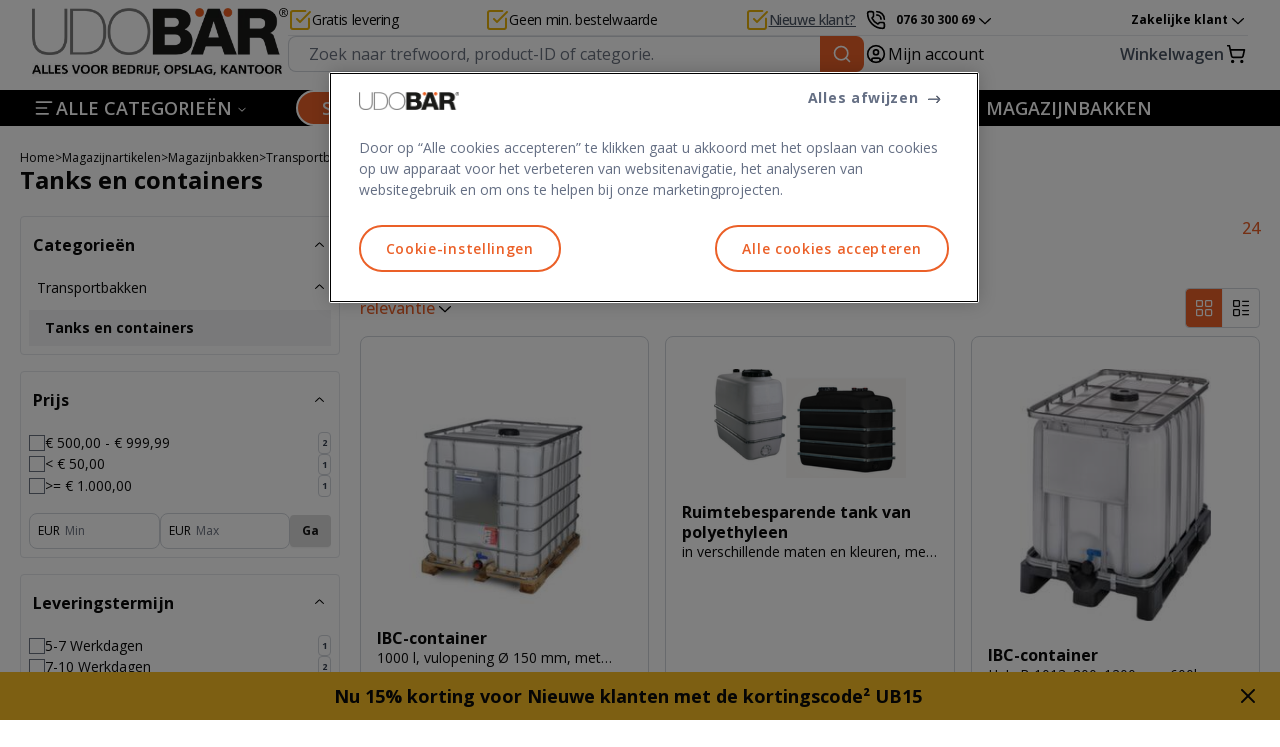

--- FILE ---
content_type: image/svg+xml
request_url: https://www.udobaer.de/INTERSHOP/static/WFS/UDOBAER-Site/-/UDOBAER/de_DE/Grafiken/Icons/Onetrust-Arrow.svg
body_size: 329
content:
<svg xmlns="http://www.w3.org/2000/svg" xmlns:xlink="http://www.w3.org/1999/xlink" width="31" height="30" viewBox="0 0 31 30">
    <defs>
        <path id="yscl39p41a" d="M25 15.498c-.008-.196-.09-.424-.227-.567l-4.47-4.675c-.304-.268-.885-.378-1.223-.069-.334.305-.323.897.009 1.203l3.143 3.283H6.838c-.463 0-.838.37-.838.826 0 .455.375.825.838.825h15.394l-3.143 3.283c-.286.282-.34.895-.009 1.203.33.308.932.21 1.222-.069l4.471-4.675c.153-.16.227-.348.227-.567z"/>
    </defs>
    <g fill="none" fill-rule="evenodd">
        <g>
            <g>
                <g>
                    <g>
                        <g transform="translate(-1099 -1341) translate(165 1150) translate(760) translate(60 191) translate(114.29)">
                            <path d="M0 0H30V30H0z"/>
                            <mask id="4tahv5lxsb" fill="#fff">
                                <use xlink:href="#yscl39p41a"/>
                            </mask>
                            <use fill="#000" xlink:href="#yscl39p41a"/>
                            <g fill="#656f84" mask="url(#4tahv5lxsb)">
                                <path d="M0 0H30V30H0z"/>
                            </g>
                        </g>
                    </g>
                </g>
            </g>
        </g>
    </g>
</svg>

--- FILE ---
content_type: application/javascript; charset=UTF-8
request_url: https://www.udobaer.nl/_next/static/chunks/61cee081971752af.js
body_size: 59287
content:
(globalThis.TURBOPACK||(globalThis.TURBOPACK=[])).push(["object"==typeof document?document.currentScript:void 0,839108,(e,t,n)=>{"use strict";Object.defineProperty(n,"__esModule",{value:!0}),Object.defineProperty(n,"appBootstrap",{enumerable:!0,get:function(){return l}});let r=e.r(426543);function l(e){var t,n;t=self.__next_s,n=()=>{e()},t&&t.length?t.reduce((e,t)=>{let[n,l]=t;return e.then(()=>new Promise((e,t)=>{let a=document.createElement("script");l&&(0,r.setAttributesFromProps)(a,l),n?(a.src=n,a.onload=()=>e(),a.onerror=t):l&&(a.innerHTML=l.children,setTimeout(e)),document.head.appendChild(a)}))},Promise.resolve()).catch(e=>{console.error(e)}).then(()=>{n()}):n()}window.next={version:"15.5.9",appDir:!0},("function"==typeof n.default||"object"==typeof n.default&&null!==n.default)&&void 0===n.default.__esModule&&(Object.defineProperty(n.default,"__esModule",{value:!0}),Object.assign(n.default,n),t.exports=n.default)},120163,(e,t,n)=>{"use strict";function r(e){return Object.prototype.toString.call(e)}function l(e){if("[object Object]"!==r(e))return!1;let t=Object.getPrototypeOf(e);return null===t||t.hasOwnProperty("isPrototypeOf")}Object.defineProperty(n,"__esModule",{value:!0}),!function(e,t){for(var n in t)Object.defineProperty(e,n,{enumerable:!0,get:t[n]})}(n,{getObjectClassLabel:function(){return r},isPlainObject:function(){return l}})},477460,(e,t,n)=>{"use strict";Object.defineProperty(n,"__esModule",{value:!0}),!function(e,t){for(var n in t)Object.defineProperty(e,n,{enumerable:!0,get:t[n]})}(n,{default:function(){return l},getProperError:function(){return a}});let r=e.r(120163);function l(e){return"object"==typeof e&&null!==e&&"name"in e&&"message"in e}function a(e){return l(e)?e:Object.defineProperty(Error((0,r.isPlainObject)(e)?function(e){let t=new WeakSet;return JSON.stringify(e,(e,n)=>{if("object"==typeof n&&null!==n){if(t.has(n))return"[Circular]";t.add(n)}return n})}(e):e+""),"__NEXT_ERROR_CODE",{value:"E394",enumerable:!1,configurable:!0})}},483848,(e,t,n)=>{"use strict";Object.defineProperty(n,"__esModule",{value:!0}),Object.defineProperty(n,"reportGlobalError",{enumerable:!0,get:function(){return r}});let r="function"==typeof reportError?reportError:e=>{globalThis.console.error(e)};("function"==typeof n.default||"object"==typeof n.default&&null!==n.default)&&void 0===n.default.__esModule&&(Object.defineProperty(n.default,"__esModule",{value:!0}),Object.assign(n.default,n),t.exports=n.default)},873089,(e,t,n)=>{"use strict";Object.defineProperty(n,"__esModule",{value:!0}),!function(e,t){for(var n in t)Object.defineProperty(e,n,{enumerable:!0,get:t[n]})}(n,{isRecoverableError:function(){return i},onRecoverableError:function(){return s}});let r=e.r(481258),l=e.r(6470),a=r._(e.r(477460)),o=e.r(483848),u=new WeakSet;function i(e){return u.has(e)}let s=e=>{let t=(0,a.default)(e)&&"cause"in e?e.cause:e;(0,l.isBailoutToCSRError)(t)||(0,o.reportGlobalError)(t)};("function"==typeof n.default||"object"==typeof n.default&&null!==n.default)&&void 0===n.default.__esModule&&(Object.defineProperty(n.default,"__esModule",{value:!0}),Object.assign(n.default,n),t.exports=n.default)},322038,(e,t,n)=>{"use strict";t.exports={}},67617,(e,t,n)=>{"trimStart"in String.prototype||(String.prototype.trimStart=String.prototype.trimLeft),"trimEnd"in String.prototype||(String.prototype.trimEnd=String.prototype.trimRight),"description"in Symbol.prototype||Object.defineProperty(Symbol.prototype,"description",{configurable:!0,get:function(){var e=/\((.*)\)/.exec(this.toString());return e?e[1]:void 0}}),Array.prototype.flat||(Array.prototype.flat=function(e,t){return t=this.concat.apply([],this),e>1&&t.some(Array.isArray)?t.flat(e-1):t},Array.prototype.flatMap=function(e,t){return this.map(e,t).flat()}),Promise.prototype.finally||(Promise.prototype.finally=function(e){if("function"!=typeof e)return this.then(e,e);var t=this.constructor||Promise;return this.then(function(n){return t.resolve(e()).then(function(){return n})},function(n){return t.resolve(e()).then(function(){throw n})})}),Object.fromEntries||(Object.fromEntries=function(e){return Array.from(e).reduce(function(e,t){return e[t[0]]=t[1],e},{})}),Array.prototype.at||(Array.prototype.at=function(e){var t=Math.trunc(e)||0;if(t<0&&(t+=this.length),!(t<0||t>=this.length))return this[t]}),Object.hasOwn||(Object.hasOwn=function(e,t){if(null==e)throw TypeError("Cannot convert undefined or null to object");return Object.prototype.hasOwnProperty.call(Object(e),t)}),"canParse"in URL||(URL.canParse=function(e,t){try{return new URL(e,t),!0}catch(e){return!1}})},616807,(e,t,n)=>{"use strict";Object.defineProperty(n,"__esModule",{value:!0}),e.r(67617),("function"==typeof n.default||"object"==typeof n.default&&null!==n.default)&&void 0===n.default.__esModule&&(Object.defineProperty(n.default,"__esModule",{value:!0}),Object.assign(n.default,n),t.exports=n.default)},567023,(e,t,n)=>{"use strict";function r(e,t){var n=e.length;for(e.push(t);0<n;){var r=n-1>>>1,l=e[r];if(0<o(l,t))e[r]=t,e[n]=l,n=r;else break}}function l(e){return 0===e.length?null:e[0]}function a(e){if(0===e.length)return null;var t=e[0],n=e.pop();if(n!==t){e[0]=n;for(var r=0,l=e.length,a=l>>>1;r<a;){var u=2*(r+1)-1,i=e[u],s=u+1,c=e[s];if(0>o(i,n))s<l&&0>o(c,i)?(e[r]=c,e[s]=n,r=s):(e[r]=i,e[u]=n,r=u);else if(s<l&&0>o(c,n))e[r]=c,e[s]=n,r=s;else break}}return t}function o(e,t){var n=e.sortIndex-t.sortIndex;return 0!==n?n:e.id-t.id}if(n.unstable_now=void 0,"object"==typeof performance&&"function"==typeof performance.now){var u,i=performance;n.unstable_now=function(){return i.now()}}else{var s=Date,c=s.now();n.unstable_now=function(){return s.now()-c}}var f=[],d=[],p=1,m=null,h=3,g=!1,y=!1,v=!1,b=!1,k="function"==typeof setTimeout?setTimeout:null,w="function"==typeof clearTimeout?clearTimeout:null,S="undefined"!=typeof setImmediate?setImmediate:null;function x(e){for(var t=l(d);null!==t;){if(null===t.callback)a(d);else if(t.startTime<=e)a(d),t.sortIndex=t.expirationTime,r(f,t);else break;t=l(d)}}function E(e){if(v=!1,x(e),!y)if(null!==l(f))y=!0,C||(C=!0,u());else{var t=l(d);null!==t&&M(E,t.startTime-e)}}var C=!1,P=-1,z=5,_=-1;function N(){return!!b||!(n.unstable_now()-_<z)}function T(){if(b=!1,C){var e=n.unstable_now();_=e;var t=!0;try{e:{y=!1,v&&(v=!1,w(P),P=-1),g=!0;var r=h;try{t:{for(x(e),m=l(f);null!==m&&!(m.expirationTime>e&&N());){var o=m.callback;if("function"==typeof o){m.callback=null,h=m.priorityLevel;var i=o(m.expirationTime<=e);if(e=n.unstable_now(),"function"==typeof i){m.callback=i,x(e),t=!0;break t}m===l(f)&&a(f),x(e)}else a(f);m=l(f)}if(null!==m)t=!0;else{var s=l(d);null!==s&&M(E,s.startTime-e),t=!1}}break e}finally{m=null,h=r,g=!1}}}finally{t?u():C=!1}}}if("function"==typeof S)u=function(){S(T)};else if("undefined"!=typeof MessageChannel){var L=new MessageChannel,O=L.port2;L.port1.onmessage=T,u=function(){O.postMessage(null)}}else u=function(){k(T,0)};function M(e,t){P=k(function(){e(n.unstable_now())},t)}n.unstable_IdlePriority=5,n.unstable_ImmediatePriority=1,n.unstable_LowPriority=4,n.unstable_NormalPriority=3,n.unstable_Profiling=null,n.unstable_UserBlockingPriority=2,n.unstable_cancelCallback=function(e){e.callback=null},n.unstable_forceFrameRate=function(e){0>e||125<e?console.error("forceFrameRate takes a positive int between 0 and 125, forcing frame rates higher than 125 fps is not supported"):z=0<e?Math.floor(1e3/e):5},n.unstable_getCurrentPriorityLevel=function(){return h},n.unstable_next=function(e){switch(h){case 1:case 2:case 3:var t=3;break;default:t=h}var n=h;h=t;try{return e()}finally{h=n}},n.unstable_requestPaint=function(){b=!0},n.unstable_runWithPriority=function(e,t){switch(e){case 1:case 2:case 3:case 4:case 5:break;default:e=3}var n=h;h=e;try{return t()}finally{h=n}},n.unstable_scheduleCallback=function(e,t,a){var o=n.unstable_now();switch(a="object"==typeof a&&null!==a&&"number"==typeof(a=a.delay)&&0<a?o+a:o,e){case 1:var i=-1;break;case 2:i=250;break;case 5:i=0x3fffffff;break;case 4:i=1e4;break;default:i=5e3}return i=a+i,e={id:p++,callback:t,priorityLevel:e,startTime:a,expirationTime:i,sortIndex:-1},a>o?(e.sortIndex=a,r(d,e),null===l(f)&&e===l(d)&&(v?(w(P),P=-1):v=!0,M(E,a-o))):(e.sortIndex=i,r(f,e),y||g||(y=!0,C||(C=!0,u()))),e},n.unstable_shouldYield=N,n.unstable_wrapCallback=function(e){var t=h;return function(){var n=h;h=t;try{return e.apply(this,arguments)}finally{h=n}}}},755072,(e,t,n)=>{"use strict";t.exports=e.r(567023)},734098,(e,t,n)=>{"use strict";var r,l=e.i(938059),a=e.r(755072),o=e.r(951998),u=e.r(368698);function i(e){var t="https://react.dev/errors/"+e;if(1<arguments.length){t+="?args[]="+encodeURIComponent(arguments[1]);for(var n=2;n<arguments.length;n++)t+="&args[]="+encodeURIComponent(arguments[n])}return"Minified React error #"+e+"; visit "+t+" for the full message or use the non-minified dev environment for full errors and additional helpful warnings."}function s(e){return!(!e||1!==e.nodeType&&9!==e.nodeType&&11!==e.nodeType)}function c(e){var t=e,n=e;if(e.alternate)for(;t.return;)t=t.return;else{e=t;do 0!=(4098&(t=e).flags)&&(n=t.return),e=t.return;while(e)}return 3===t.tag?n:null}function f(e){if(13===e.tag){var t=e.memoizedState;if(null===t&&null!==(e=e.alternate)&&(t=e.memoizedState),null!==t)return t.dehydrated}return null}function d(e){if(31===e.tag){var t=e.memoizedState;if(null===t&&null!==(e=e.alternate)&&(t=e.memoizedState),null!==t)return t.dehydrated}return null}function p(e){if(c(e)!==e)throw Error(i(188))}var m=Object.assign,h=Symbol.for("react.element"),g=Symbol.for("react.transitional.element"),y=Symbol.for("react.portal"),v=Symbol.for("react.fragment"),b=Symbol.for("react.strict_mode"),k=Symbol.for("react.profiler"),w=Symbol.for("react.consumer"),S=Symbol.for("react.context"),x=Symbol.for("react.forward_ref"),E=Symbol.for("react.suspense"),C=Symbol.for("react.suspense_list"),P=Symbol.for("react.memo"),z=Symbol.for("react.lazy");Symbol.for("react.scope");var _=Symbol.for("react.activity");Symbol.for("react.legacy_hidden"),Symbol.for("react.tracing_marker");var N=Symbol.for("react.memo_cache_sentinel");Symbol.for("react.view_transition");var T=Symbol.iterator;function L(e){return null===e||"object"!=typeof e?null:"function"==typeof(e=T&&e[T]||e["@@iterator"])?e:null}var O=Symbol.for("react.client.reference"),M=Array.isArray,R=o.__CLIENT_INTERNALS_DO_NOT_USE_OR_WARN_USERS_THEY_CANNOT_UPGRADE,F=u.__DOM_INTERNALS_DO_NOT_USE_OR_WARN_USERS_THEY_CANNOT_UPGRADE,D={pending:!1,data:null,method:null,action:null},A=[],j=-1;function I(e){return{current:e}}function U(e){0>j||(e.current=A[j],A[j]=null,j--)}function $(e,t){A[++j]=e.current,e.current=t}var B=I(null),H=I(null),V=I(null),Q=I(null);function W(e,t){switch($(V,t),$(H,e),$(B,null),t.nodeType){case 9:case 11:e=(e=t.documentElement)&&(e=e.namespaceURI)?sp(e):0;break;default:if(e=t.tagName,t=t.namespaceURI)e=sm(t=sp(t),e);else switch(e){case"svg":e=1;break;case"math":e=2;break;default:e=0}}U(B),$(B,e)}function q(){U(B),U(H),U(V)}function K(e){null!==e.memoizedState&&$(Q,e);var t=B.current,n=sm(t,e.type);t!==n&&($(H,e),$(B,n))}function X(e){H.current===e&&(U(B),U(H)),Q.current===e&&(U(Q),s6._currentValue=D)}function Y(e){if(void 0===tF)try{throw Error()}catch(e){var t=e.stack.trim().match(/\n( *(at )?)/);tF=t&&t[1]||"",tD=-1<e.stack.indexOf("\n    at")?" (<anonymous>)":-1<e.stack.indexOf("@")?"@unknown:0:0":""}return"\n"+tF+e+tD}var G=!1;function Z(e,t){if(!e||G)return"";G=!0;var n=Error.prepareStackTrace;Error.prepareStackTrace=void 0;try{var r={DetermineComponentFrameRoot:function(){try{if(t){var n=function(){throw Error()};if(Object.defineProperty(n.prototype,"props",{set:function(){throw Error()}}),"object"==typeof Reflect&&Reflect.construct){try{Reflect.construct(n,[])}catch(e){var r=e}Reflect.construct(e,[],n)}else{try{n.call()}catch(e){r=e}e.call(n.prototype)}}else{try{throw Error()}catch(e){r=e}(n=e())&&"function"==typeof n.catch&&n.catch(function(){})}}catch(e){if(e&&r&&"string"==typeof e.stack)return[e.stack,r.stack]}return[null,null]}};r.DetermineComponentFrameRoot.displayName="DetermineComponentFrameRoot";var l=Object.getOwnPropertyDescriptor(r.DetermineComponentFrameRoot,"name");l&&l.configurable&&Object.defineProperty(r.DetermineComponentFrameRoot,"name",{value:"DetermineComponentFrameRoot"});var a=r.DetermineComponentFrameRoot(),o=a[0],u=a[1];if(o&&u){var i=o.split("\n"),s=u.split("\n");for(l=r=0;r<i.length&&!i[r].includes("DetermineComponentFrameRoot");)r++;for(;l<s.length&&!s[l].includes("DetermineComponentFrameRoot");)l++;if(r===i.length||l===s.length)for(r=i.length-1,l=s.length-1;1<=r&&0<=l&&i[r]!==s[l];)l--;for(;1<=r&&0<=l;r--,l--)if(i[r]!==s[l]){if(1!==r||1!==l)do if(r--,l--,0>l||i[r]!==s[l]){var c="\n"+i[r].replace(" at new "," at ");return e.displayName&&c.includes("<anonymous>")&&(c=c.replace("<anonymous>",e.displayName)),c}while(1<=r&&0<=l)break}}}finally{G=!1,Error.prepareStackTrace=n}return(n=e?e.displayName||e.name:"")?Y(n):""}function J(e){try{var t="",n=null;do t+=function(e,t){switch(e.tag){case 26:case 27:case 5:return Y(e.type);case 16:return Y("Lazy");case 13:return e.child!==t&&null!==t?Y("Suspense Fallback"):Y("Suspense");case 19:return Y("SuspenseList");case 0:case 15:return Z(e.type,!1);case 11:return Z(e.type.render,!1);case 1:return Z(e.type,!0);case 31:return Y("Activity");default:return""}}(e,n),n=e,e=e.return;while(e)return t}catch(e){return"\nError generating stack: "+e.message+"\n"+e.stack}}var ee=Object.prototype.hasOwnProperty,et=a.unstable_scheduleCallback,en=a.unstable_cancelCallback,er=a.unstable_shouldYield,el=a.unstable_requestPaint,ea=a.unstable_now,eo=a.unstable_getCurrentPriorityLevel,eu=a.unstable_ImmediatePriority,ei=a.unstable_UserBlockingPriority,es=a.unstable_NormalPriority,ec=a.unstable_LowPriority,ef=a.unstable_IdlePriority,ed=(a.log,a.unstable_setDisableYieldValue,null),ep=null,em=Math.clz32?Math.clz32:function(e){return 0==(e>>>=0)?32:31-(eh(e)/eg|0)|0},eh=Math.log,eg=Math.LN2,ey=256,ev=4194304;function eb(e){var t=42&e;if(0!==t)return t;switch(e&-e){case 1:return 1;case 2:return 2;case 4:return 4;case 8:return 8;case 16:return 16;case 32:return 32;case 64:return 64;case 128:return 128;case 256:case 512:case 1024:case 2048:case 4096:case 8192:case 16384:case 32768:case 65536:case 131072:case 262144:case 524288:case 1048576:case 2097152:return 4194048&e;case 4194304:case 8388608:case 0x1000000:case 0x2000000:return 0x3c00000&e;case 0x4000000:return 0x4000000;case 0x8000000:return 0x8000000;case 0x10000000:return 0x10000000;case 0x20000000:return 0x20000000;case 0x40000000:return 0;default:return e}}function ek(e,t,n){var r=e.pendingLanes;if(0===r)return 0;var l=0,a=e.suspendedLanes,o=e.pingedLanes;e=e.warmLanes;var u=0x7ffffff&r;return 0!==u?0!=(r=u&~a)?l=eb(r):0!=(o&=u)?l=eb(o):n||0!=(n=u&~e)&&(l=eb(n)):0!=(u=r&~a)?l=eb(u):0!==o?l=eb(o):n||0!=(n=r&~e)&&(l=eb(n)),0===l?0:0!==t&&t!==l&&0==(t&a)&&((a=l&-l)>=(n=t&-t)||32===a&&0!=(4194048&n))?t:l}function ew(e,t){return 0==(e.pendingLanes&~(e.suspendedLanes&~e.pingedLanes)&t)}function eS(){var e=ey;return 0==(4194048&(ey<<=1))&&(ey=256),e}function ex(){var e=ev;return 0==(0x3c00000&(ev<<=1))&&(ev=4194304),e}function eE(e){for(var t=[],n=0;31>n;n++)t.push(e);return t}function eC(e,t){e.pendingLanes|=t,0x10000000!==t&&(e.suspendedLanes=0,e.pingedLanes=0,e.warmLanes=0)}function eP(e,t,n){e.pendingLanes|=t,e.suspendedLanes&=~t;var r=31-em(t);e.entangledLanes|=t,e.entanglements[r]=0x40000000|e.entanglements[r]|4194090&n}function ez(e,t){var n=e.entangledLanes|=t;for(e=e.entanglements;n;){var r=31-em(n),l=1<<r;l&t|e[r]&t&&(e[r]|=t),n&=~l}}function e_(e,t){var n=t&-t;return 0!=((n=0!=(42&n)?1:eN(n))&(e.suspendedLanes|t))?0:n}function eN(e){switch(e){case 2:e=1;break;case 8:e=4;break;case 32:e=16;break;case 256:case 512:case 1024:case 2048:case 4096:case 8192:case 16384:case 32768:case 65536:case 131072:case 262144:case 524288:case 1048576:case 2097152:case 4194304:case 8388608:case 0x1000000:case 0x2000000:e=128;break;case 0x10000000:e=0x8000000;break;default:e=0}return e}function eT(e){return 2<(e&=-e)?8<e?0!=(0x7ffffff&e)?32:0x10000000:8:2}function eL(){var e=F.p;return 0!==e?e:void 0===(e=window.event)?32:cf(e.type)}function eO(e,t){var n=F.p;try{return F.p=e,t()}finally{F.p=n}}var eM=Math.random().toString(36).slice(2),eR="__reactFiber$"+eM,eF="__reactProps$"+eM,eD="__reactContainer$"+eM,eA="__reactEvents$"+eM,ej="__reactListeners$"+eM,eI="__reactHandles$"+eM,eU="__reactResources$"+eM,e$="__reactMarker$"+eM;function eB(e){delete e[eR],delete e[eF],delete e[eA],delete e[ej],delete e[eI]}function eH(e){var t=e[eR];if(t)return t;for(var n=e.parentNode;n;){if(t=n[eD]||n[eR]){if(n=t.alternate,null!==t.child||null!==n&&null!==n.child)for(e=sO(e);null!==e;){if(n=e[eR])return n;e=sO(e)}return t}n=(e=n).parentNode}return null}function eV(e){if(e=e[eR]||e[eD]){var t=e.tag;if(5===t||6===t||13===t||31===t||26===t||27===t||3===t)return e}return null}function eQ(e){var t=e.tag;if(5===t||26===t||27===t||6===t)return e.stateNode;throw Error(i(33))}function eW(e){var t=e[eU];return t||(t=e[eU]={hoistableStyles:new Map,hoistableScripts:new Map}),t}function eq(e){e[e$]=!0}var eK=new Set,eX={};function eY(e,t){eG(e,t),eG(e+"Capture",t)}function eG(e,t){for(eX[e]=t,e=0;e<t.length;e++)eK.add(t[e])}var eZ=RegExp("^[:A-Z_a-z\\u00C0-\\u00D6\\u00D8-\\u00F6\\u00F8-\\u02FF\\u0370-\\u037D\\u037F-\\u1FFF\\u200C-\\u200D\\u2070-\\u218F\\u2C00-\\u2FEF\\u3001-\\uD7FF\\uF900-\\uFDCF\\uFDF0-\\uFFFD][:A-Z_a-z\\u00C0-\\u00D6\\u00D8-\\u00F6\\u00F8-\\u02FF\\u0370-\\u037D\\u037F-\\u1FFF\\u200C-\\u200D\\u2070-\\u218F\\u2C00-\\u2FEF\\u3001-\\uD7FF\\uF900-\\uFDCF\\uFDF0-\\uFFFD\\-.0-9\\u00B7\\u0300-\\u036F\\u203F-\\u2040]*$"),eJ={},e0={};function e1(e,t,n){if(ee.call(e0,t)||!ee.call(eJ,t)&&(eZ.test(t)?e0[t]=!0:(eJ[t]=!0,!1)))if(null===n)e.removeAttribute(t);else{switch(typeof n){case"undefined":case"function":case"symbol":e.removeAttribute(t);return;case"boolean":var r=t.toLowerCase().slice(0,5);if("data-"!==r&&"aria-"!==r)return void e.removeAttribute(t)}e.setAttribute(t,""+n)}}function e2(e,t,n){if(null===n)e.removeAttribute(t);else{switch(typeof n){case"undefined":case"function":case"symbol":case"boolean":e.removeAttribute(t);return}e.setAttribute(t,""+n)}}function e3(e,t,n,r){if(null===r)e.removeAttribute(n);else{switch(typeof r){case"undefined":case"function":case"symbol":case"boolean":e.removeAttribute(n);return}e.setAttributeNS(t,n,""+r)}}function e4(e){switch(typeof e){case"bigint":case"boolean":case"number":case"string":case"undefined":case"object":return e;default:return""}}function e8(e){var t=e.type;return(e=e.nodeName)&&"input"===e.toLowerCase()&&("checkbox"===t||"radio"===t)}function e6(e){if(!e._valueTracker){var t=e8(e)?"checked":"value";e._valueTracker=function(e,t,n){var r=Object.getOwnPropertyDescriptor(e.constructor.prototype,t);if(!e.hasOwnProperty(t)&&void 0!==r&&"function"==typeof r.get&&"function"==typeof r.set){var l=r.get,a=r.set;return Object.defineProperty(e,t,{configurable:!0,get:function(){return l.call(this)},set:function(e){n=""+e,a.call(this,e)}}),Object.defineProperty(e,t,{enumerable:r.enumerable}),{getValue:function(){return n},setValue:function(e){n=""+e},stopTracking:function(){e._valueTracker=null,delete e[t]}}}}(e,t,""+e[t])}}function e5(e){if(!e)return!1;var t=e._valueTracker;if(!t)return!0;var n=t.getValue(),r="";return e&&(r=e8(e)?e.checked?"true":"false":e.value),(e=r)!==n&&(t.setValue(e),!0)}function e9(e){if(void 0===(e=e||("undefined"!=typeof document?document:void 0)))return null;try{return e.activeElement||e.body}catch(t){return e.body}}var e7=/[\n"\\]/g;function te(e){return e.replace(e7,function(e){return"\\"+e.charCodeAt(0).toString(16)+" "})}function tt(e,t,n,r,l,a,o,u){e.name="",null!=o&&"function"!=typeof o&&"symbol"!=typeof o&&"boolean"!=typeof o?e.type=o:e.removeAttribute("type"),null!=t?"number"===o?(0===t&&""===e.value||e.value!=t)&&(e.value=""+e4(t)):e.value!==""+e4(t)&&(e.value=""+e4(t)):"submit"!==o&&"reset"!==o||e.removeAttribute("value"),null!=t?tr(e,o,e4(t)):null!=n?tr(e,o,e4(n)):null!=r&&e.removeAttribute("value"),null==l&&null!=a&&(e.defaultChecked=!!a),null!=l&&(e.checked=l&&"function"!=typeof l&&"symbol"!=typeof l),null!=u&&"function"!=typeof u&&"symbol"!=typeof u&&"boolean"!=typeof u?e.name=""+e4(u):e.removeAttribute("name")}function tn(e,t,n,r,l,a,o,u){if(null!=a&&"function"!=typeof a&&"symbol"!=typeof a&&"boolean"!=typeof a&&(e.type=a),null!=t||null!=n){if(("submit"===a||"reset"===a)&&null==t)return void e6(e);n=null!=n?""+e4(n):"",t=null!=t?""+e4(t):n,u||t===e.value||(e.value=t),e.defaultValue=t}r="function"!=typeof(r=null!=r?r:l)&&"symbol"!=typeof r&&!!r,e.checked=u?e.checked:!!r,e.defaultChecked=!!r,null!=o&&"function"!=typeof o&&"symbol"!=typeof o&&"boolean"!=typeof o&&(e.name=o),e6(e)}function tr(e,t,n){"number"===t&&e9(e.ownerDocument)===e||e.defaultValue===""+n||(e.defaultValue=""+n)}function tl(e,t,n,r){if(e=e.options,t){t={};for(var l=0;l<n.length;l++)t["$"+n[l]]=!0;for(n=0;n<e.length;n++)l=t.hasOwnProperty("$"+e[n].value),e[n].selected!==l&&(e[n].selected=l),l&&r&&(e[n].defaultSelected=!0)}else{for(l=0,n=""+e4(n),t=null;l<e.length;l++){if(e[l].value===n){e[l].selected=!0,r&&(e[l].defaultSelected=!0);return}null!==t||e[l].disabled||(t=e[l])}null!==t&&(t.selected=!0)}}function ta(e,t,n){if(null!=t&&((t=""+e4(t))!==e.value&&(e.value=t),null==n)){e.defaultValue!==t&&(e.defaultValue=t);return}e.defaultValue=null!=n?""+e4(n):""}function to(e,t,n,r){if(null==t){if(null!=r){if(null!=n)throw Error(i(92));if(M(r)){if(1<r.length)throw Error(i(93));r=r[0]}n=r}null==n&&(n=""),t=n}e.defaultValue=n=e4(t),(r=e.textContent)===n&&""!==r&&null!==r&&(e.value=r),e6(e)}function tu(e,t){if(t){var n=e.firstChild;if(n&&n===e.lastChild&&3===n.nodeType){n.nodeValue=t;return}}e.textContent=t}var ti=new Set("animationIterationCount aspectRatio borderImageOutset borderImageSlice borderImageWidth boxFlex boxFlexGroup boxOrdinalGroup columnCount columns flex flexGrow flexPositive flexShrink flexNegative flexOrder gridArea gridRow gridRowEnd gridRowSpan gridRowStart gridColumn gridColumnEnd gridColumnSpan gridColumnStart fontWeight lineClamp lineHeight opacity order orphans scale tabSize widows zIndex zoom fillOpacity floodOpacity stopOpacity strokeDasharray strokeDashoffset strokeMiterlimit strokeOpacity strokeWidth MozAnimationIterationCount MozBoxFlex MozBoxFlexGroup MozLineClamp msAnimationIterationCount msFlex msZoom msFlexGrow msFlexNegative msFlexOrder msFlexPositive msFlexShrink msGridColumn msGridColumnSpan msGridRow msGridRowSpan WebkitAnimationIterationCount WebkitBoxFlex WebKitBoxFlexGroup WebkitBoxOrdinalGroup WebkitColumnCount WebkitColumns WebkitFlex WebkitFlexGrow WebkitFlexPositive WebkitFlexShrink WebkitLineClamp".split(" "));function ts(e,t,n){var r=0===t.indexOf("--");null==n||"boolean"==typeof n||""===n?r?e.setProperty(t,""):"float"===t?e.cssFloat="":e[t]="":r?e.setProperty(t,n):"number"!=typeof n||0===n||ti.has(t)?"float"===t?e.cssFloat=n:e[t]=(""+n).trim():e[t]=n+"px"}function tc(e,t,n){if(null!=t&&"object"!=typeof t)throw Error(i(62));if(e=e.style,null!=n){for(var r in n)!n.hasOwnProperty(r)||null!=t&&t.hasOwnProperty(r)||(0===r.indexOf("--")?e.setProperty(r,""):"float"===r?e.cssFloat="":e[r]="");for(var l in t)r=t[l],t.hasOwnProperty(l)&&n[l]!==r&&ts(e,l,r)}else for(var a in t)t.hasOwnProperty(a)&&ts(e,a,t[a])}function tf(e){if(-1===e.indexOf("-"))return!1;switch(e){case"annotation-xml":case"color-profile":case"font-face":case"font-face-src":case"font-face-uri":case"font-face-format":case"font-face-name":case"missing-glyph":return!1;default:return!0}}var td=new Map([["acceptCharset","accept-charset"],["htmlFor","for"],["httpEquiv","http-equiv"],["crossOrigin","crossorigin"],["accentHeight","accent-height"],["alignmentBaseline","alignment-baseline"],["arabicForm","arabic-form"],["baselineShift","baseline-shift"],["capHeight","cap-height"],["clipPath","clip-path"],["clipRule","clip-rule"],["colorInterpolation","color-interpolation"],["colorInterpolationFilters","color-interpolation-filters"],["colorProfile","color-profile"],["colorRendering","color-rendering"],["dominantBaseline","dominant-baseline"],["enableBackground","enable-background"],["fillOpacity","fill-opacity"],["fillRule","fill-rule"],["floodColor","flood-color"],["floodOpacity","flood-opacity"],["fontFamily","font-family"],["fontSize","font-size"],["fontSizeAdjust","font-size-adjust"],["fontStretch","font-stretch"],["fontStyle","font-style"],["fontVariant","font-variant"],["fontWeight","font-weight"],["glyphName","glyph-name"],["glyphOrientationHorizontal","glyph-orientation-horizontal"],["glyphOrientationVertical","glyph-orientation-vertical"],["horizAdvX","horiz-adv-x"],["horizOriginX","horiz-origin-x"],["imageRendering","image-rendering"],["letterSpacing","letter-spacing"],["lightingColor","lighting-color"],["markerEnd","marker-end"],["markerMid","marker-mid"],["markerStart","marker-start"],["overlinePosition","overline-position"],["overlineThickness","overline-thickness"],["paintOrder","paint-order"],["panose-1","panose-1"],["pointerEvents","pointer-events"],["renderingIntent","rendering-intent"],["shapeRendering","shape-rendering"],["stopColor","stop-color"],["stopOpacity","stop-opacity"],["strikethroughPosition","strikethrough-position"],["strikethroughThickness","strikethrough-thickness"],["strokeDasharray","stroke-dasharray"],["strokeDashoffset","stroke-dashoffset"],["strokeLinecap","stroke-linecap"],["strokeLinejoin","stroke-linejoin"],["strokeMiterlimit","stroke-miterlimit"],["strokeOpacity","stroke-opacity"],["strokeWidth","stroke-width"],["textAnchor","text-anchor"],["textDecoration","text-decoration"],["textRendering","text-rendering"],["transformOrigin","transform-origin"],["underlinePosition","underline-position"],["underlineThickness","underline-thickness"],["unicodeBidi","unicode-bidi"],["unicodeRange","unicode-range"],["unitsPerEm","units-per-em"],["vAlphabetic","v-alphabetic"],["vHanging","v-hanging"],["vIdeographic","v-ideographic"],["vMathematical","v-mathematical"],["vectorEffect","vector-effect"],["vertAdvY","vert-adv-y"],["vertOriginX","vert-origin-x"],["vertOriginY","vert-origin-y"],["wordSpacing","word-spacing"],["writingMode","writing-mode"],["xmlnsXlink","xmlns:xlink"],["xHeight","x-height"]]),tp=/^[\u0000-\u001F ]*j[\r\n\t]*a[\r\n\t]*v[\r\n\t]*a[\r\n\t]*s[\r\n\t]*c[\r\n\t]*r[\r\n\t]*i[\r\n\t]*p[\r\n\t]*t[\r\n\t]*:/i;function tm(e){return tp.test(""+e)?"javascript:throw new Error('React has blocked a javascript: URL as a security precaution.')":e}function th(){}var tg=null;function ty(e){return(e=e.target||e.srcElement||window).correspondingUseElement&&(e=e.correspondingUseElement),3===e.nodeType?e.parentNode:e}var tv=null,tb=null;function tk(e){var t=eV(e);if(t&&(e=t.stateNode)){var n=e[eF]||null;switch(e=t.stateNode,t.type){case"input":if(tt(e,n.value,n.defaultValue,n.defaultValue,n.checked,n.defaultChecked,n.type,n.name),t=n.name,"radio"===n.type&&null!=t){for(n=e;n.parentNode;)n=n.parentNode;for(n=n.querySelectorAll('input[name="'+te(""+t)+'"][type="radio"]'),t=0;t<n.length;t++){var r=n[t];if(r!==e&&r.form===e.form){var l=r[eF]||null;if(!l)throw Error(i(90));tt(r,l.value,l.defaultValue,l.defaultValue,l.checked,l.defaultChecked,l.type,l.name)}}for(t=0;t<n.length;t++)(r=n[t]).form===e.form&&e5(r)}break;case"textarea":ta(e,n.value,n.defaultValue);break;case"select":null!=(t=n.value)&&tl(e,!!n.multiple,t,!1)}}}var tw=!1;function tS(e,t,n){if(tw)return e(t,n);tw=!0;try{return e(t)}finally{if(tw=!1,(null!==tv||null!==tb)&&(iu(),tv&&(t=tv,e=tb,tb=tv=null,tk(t),e)))for(t=0;t<e.length;t++)tk(e[t])}}function tx(e,t){var n=e.stateNode;if(null===n)return null;var r=n[eF]||null;if(null===r)return null;switch(n=r[t],t){case"onClick":case"onClickCapture":case"onDoubleClick":case"onDoubleClickCapture":case"onMouseDown":case"onMouseDownCapture":case"onMouseMove":case"onMouseMoveCapture":case"onMouseUp":case"onMouseUpCapture":case"onMouseEnter":(r=!r.disabled)||(r="button"!==(e=e.type)&&"input"!==e&&"select"!==e&&"textarea"!==e),e=!r;break;default:e=!1}if(e)return null;if(n&&"function"!=typeof n)throw Error(i(231,t,typeof n));return n}var tE="undefined"!=typeof window&&void 0!==window.document&&void 0!==window.document.createElement,tC=!1;if(tE)try{var tP={};Object.defineProperty(tP,"passive",{get:function(){tC=!0}}),window.addEventListener("test",tP,tP),window.removeEventListener("test",tP,tP)}catch(e){tC=!1}var tz=null,t_=null,tN=null;function tT(){if(tN)return tN;var e,t,n=t_,r=n.length,l="value"in tz?tz.value:tz.textContent,a=l.length;for(e=0;e<r&&n[e]===l[e];e++);var o=r-e;for(t=1;t<=o&&n[r-t]===l[a-t];t++);return tN=l.slice(e,1<t?1-t:void 0)}function tL(e){var t=e.keyCode;return"charCode"in e?0===(e=e.charCode)&&13===t&&(e=13):e=t,10===e&&(e=13),32<=e||13===e?e:0}function tO(){return!0}function tM(){return!1}function tR(e){function t(t,n,r,l,a){for(var o in this._reactName=t,this._targetInst=r,this.type=n,this.nativeEvent=l,this.target=a,this.currentTarget=null,e)e.hasOwnProperty(o)&&(t=e[o],this[o]=t?t(l):l[o]);return this.isDefaultPrevented=(null!=l.defaultPrevented?l.defaultPrevented:!1===l.returnValue)?tO:tM,this.isPropagationStopped=tM,this}return m(t.prototype,{preventDefault:function(){this.defaultPrevented=!0;var e=this.nativeEvent;e&&(e.preventDefault?e.preventDefault():"unknown"!=typeof e.returnValue&&(e.returnValue=!1),this.isDefaultPrevented=tO)},stopPropagation:function(){var e=this.nativeEvent;e&&(e.stopPropagation?e.stopPropagation():"unknown"!=typeof e.cancelBubble&&(e.cancelBubble=!0),this.isPropagationStopped=tO)},persist:function(){},isPersistent:tO}),t}var tF,tD,tA,tj,tI,tU={eventPhase:0,bubbles:0,cancelable:0,timeStamp:function(e){return e.timeStamp||Date.now()},defaultPrevented:0,isTrusted:0},t$=tR(tU),tB=m({},tU,{view:0,detail:0}),tH=tR(tB),tV=m({},tB,{screenX:0,screenY:0,clientX:0,clientY:0,pageX:0,pageY:0,ctrlKey:0,shiftKey:0,altKey:0,metaKey:0,getModifierState:t1,button:0,buttons:0,relatedTarget:function(e){return void 0===e.relatedTarget?e.fromElement===e.srcElement?e.toElement:e.fromElement:e.relatedTarget},movementX:function(e){return"movementX"in e?e.movementX:(e!==tI&&(tI&&"mousemove"===e.type?(tA=e.screenX-tI.screenX,tj=e.screenY-tI.screenY):tj=tA=0,tI=e),tA)},movementY:function(e){return"movementY"in e?e.movementY:tj}}),tQ=tR(tV),tW=tR(m({},tV,{dataTransfer:0})),tq=tR(m({},tB,{relatedTarget:0})),tK=tR(m({},tU,{animationName:0,elapsedTime:0,pseudoElement:0})),tX=tR(m({},tU,{clipboardData:function(e){return"clipboardData"in e?e.clipboardData:window.clipboardData}})),tY=tR(m({},tU,{data:0})),tG={Esc:"Escape",Spacebar:" ",Left:"ArrowLeft",Up:"ArrowUp",Right:"ArrowRight",Down:"ArrowDown",Del:"Delete",Win:"OS",Menu:"ContextMenu",Apps:"ContextMenu",Scroll:"ScrollLock",MozPrintableKey:"Unidentified"},tZ={8:"Backspace",9:"Tab",12:"Clear",13:"Enter",16:"Shift",17:"Control",18:"Alt",19:"Pause",20:"CapsLock",27:"Escape",32:" ",33:"PageUp",34:"PageDown",35:"End",36:"Home",37:"ArrowLeft",38:"ArrowUp",39:"ArrowRight",40:"ArrowDown",45:"Insert",46:"Delete",112:"F1",113:"F2",114:"F3",115:"F4",116:"F5",117:"F6",118:"F7",119:"F8",120:"F9",121:"F10",122:"F11",123:"F12",144:"NumLock",145:"ScrollLock",224:"Meta"},tJ={Alt:"altKey",Control:"ctrlKey",Meta:"metaKey",Shift:"shiftKey"};function t0(e){var t=this.nativeEvent;return t.getModifierState?t.getModifierState(e):!!(e=tJ[e])&&!!t[e]}function t1(){return t0}var t2=tR(m({},tB,{key:function(e){if(e.key){var t=tG[e.key]||e.key;if("Unidentified"!==t)return t}return"keypress"===e.type?13===(e=tL(e))?"Enter":String.fromCharCode(e):"keydown"===e.type||"keyup"===e.type?tZ[e.keyCode]||"Unidentified":""},code:0,location:0,ctrlKey:0,shiftKey:0,altKey:0,metaKey:0,repeat:0,locale:0,getModifierState:t1,charCode:function(e){return"keypress"===e.type?tL(e):0},keyCode:function(e){return"keydown"===e.type||"keyup"===e.type?e.keyCode:0},which:function(e){return"keypress"===e.type?tL(e):"keydown"===e.type||"keyup"===e.type?e.keyCode:0}})),t3=tR(m({},tV,{pointerId:0,width:0,height:0,pressure:0,tangentialPressure:0,tiltX:0,tiltY:0,twist:0,pointerType:0,isPrimary:0})),t4=tR(m({},tB,{touches:0,targetTouches:0,changedTouches:0,altKey:0,metaKey:0,ctrlKey:0,shiftKey:0,getModifierState:t1})),t8=tR(m({},tU,{propertyName:0,elapsedTime:0,pseudoElement:0})),t6=tR(m({},tV,{deltaX:function(e){return"deltaX"in e?e.deltaX:"wheelDeltaX"in e?-e.wheelDeltaX:0},deltaY:function(e){return"deltaY"in e?e.deltaY:"wheelDeltaY"in e?-e.wheelDeltaY:"wheelDelta"in e?-e.wheelDelta:0},deltaZ:0,deltaMode:0})),t5=tR(m({},tU,{newState:0,oldState:0})),t9=[9,13,27,32],t7=tE&&"CompositionEvent"in window,ne=null;tE&&"documentMode"in document&&(ne=document.documentMode);var nt=tE&&"TextEvent"in window&&!ne,nn=tE&&(!t7||ne&&8<ne&&11>=ne),nr=!1;function nl(e,t){switch(e){case"keyup":return -1!==t9.indexOf(t.keyCode);case"keydown":return 229!==t.keyCode;case"keypress":case"mousedown":case"focusout":return!0;default:return!1}}function na(e){return"object"==typeof(e=e.detail)&&"data"in e?e.data:null}var no=!1,nu={color:!0,date:!0,datetime:!0,"datetime-local":!0,email:!0,month:!0,number:!0,password:!0,range:!0,search:!0,tel:!0,text:!0,time:!0,url:!0,week:!0};function ni(e){var t=e&&e.nodeName&&e.nodeName.toLowerCase();return"input"===t?!!nu[e.type]:"textarea"===t}function ns(e,t,n,r){tv?tb?tb.push(r):tb=[r]:tv=r,0<(t=se(t,"onChange")).length&&(n=new t$("onChange","change",null,n,r),e.push({event:n,listeners:t}))}var nc=null,nf=null;function nd(e){i2(e,0)}function np(e){if(e5(eQ(e)))return e}function nm(e,t){if("change"===e)return t}var nh=!1;if(tE){if(tE){var ng="oninput"in document;if(!ng){var ny=document.createElement("div");ny.setAttribute("oninput","return;"),ng="function"==typeof ny.oninput}r=ng}else r=!1;nh=r&&(!document.documentMode||9<document.documentMode)}function nv(){nc&&(nc.detachEvent("onpropertychange",nb),nf=nc=null)}function nb(e){if("value"===e.propertyName&&np(nf)){var t=[];ns(t,nf,e,ty(e)),tS(nd,t)}}function nk(e,t,n){"focusin"===e?(nv(),nc=t,nf=n,nc.attachEvent("onpropertychange",nb)):"focusout"===e&&nv()}function nw(e){if("selectionchange"===e||"keyup"===e||"keydown"===e)return np(nf)}function nS(e,t){if("click"===e)return np(t)}function nx(e,t){if("input"===e||"change"===e)return np(t)}var nE="function"==typeof Object.is?Object.is:function(e,t){return e===t&&(0!==e||1/e==1/t)||e!=e&&t!=t};function nC(e,t){if(nE(e,t))return!0;if("object"!=typeof e||null===e||"object"!=typeof t||null===t)return!1;var n=Object.keys(e),r=Object.keys(t);if(n.length!==r.length)return!1;for(r=0;r<n.length;r++){var l=n[r];if(!ee.call(t,l)||!nE(e[l],t[l]))return!1}return!0}function nP(e){for(;e&&e.firstChild;)e=e.firstChild;return e}function nz(e,t){var n,r=nP(e);for(e=0;r;){if(3===r.nodeType){if(n=e+r.textContent.length,e<=t&&n>=t)return{node:r,offset:t-e};e=n}e:{for(;r;){if(r.nextSibling){r=r.nextSibling;break e}r=r.parentNode}r=void 0}r=nP(r)}}function n_(e){e=null!=e&&null!=e.ownerDocument&&null!=e.ownerDocument.defaultView?e.ownerDocument.defaultView:window;for(var t=e9(e.document);t instanceof e.HTMLIFrameElement;){try{var n="string"==typeof t.contentWindow.location.href}catch(e){n=!1}if(n)e=t.contentWindow;else break;t=e9(e.document)}return t}function nN(e){var t=e&&e.nodeName&&e.nodeName.toLowerCase();return t&&("input"===t&&("text"===e.type||"search"===e.type||"tel"===e.type||"url"===e.type||"password"===e.type)||"textarea"===t||"true"===e.contentEditable)}var nT=tE&&"documentMode"in document&&11>=document.documentMode,nL=null,nO=null,nM=null,nR=!1;function nF(e,t,n){var r=n.window===n?n.document:9===n.nodeType?n:n.ownerDocument;nR||null==nL||nL!==e9(r)||(r="selectionStart"in(r=nL)&&nN(r)?{start:r.selectionStart,end:r.selectionEnd}:{anchorNode:(r=(r.ownerDocument&&r.ownerDocument.defaultView||window).getSelection()).anchorNode,anchorOffset:r.anchorOffset,focusNode:r.focusNode,focusOffset:r.focusOffset},nM&&nC(nM,r)||(nM=r,0<(r=se(nO,"onSelect")).length&&(t=new t$("onSelect","select",null,t,n),e.push({event:t,listeners:r}),t.target=nL)))}function nD(e,t){var n={};return n[e.toLowerCase()]=t.toLowerCase(),n["Webkit"+e]="webkit"+t,n["Moz"+e]="moz"+t,n}var nA={animationend:nD("Animation","AnimationEnd"),animationiteration:nD("Animation","AnimationIteration"),animationstart:nD("Animation","AnimationStart"),transitionrun:nD("Transition","TransitionRun"),transitionstart:nD("Transition","TransitionStart"),transitioncancel:nD("Transition","TransitionCancel"),transitionend:nD("Transition","TransitionEnd")},nj={},nI={};function nU(e){if(nj[e])return nj[e];if(!nA[e])return e;var t,n=nA[e];for(t in n)if(n.hasOwnProperty(t)&&t in nI)return nj[e]=n[t];return e}tE&&(nI=document.createElement("div").style,"AnimationEvent"in window||(delete nA.animationend.animation,delete nA.animationiteration.animation,delete nA.animationstart.animation),"TransitionEvent"in window||delete nA.transitionend.transition);var n$=nU("animationend"),nB=nU("animationiteration"),nH=nU("animationstart"),nV=nU("transitionrun"),nQ=nU("transitionstart"),nW=nU("transitioncancel"),nq=nU("transitionend"),nK=new Map,nX="abort auxClick beforeToggle cancel canPlay canPlayThrough click close contextMenu copy cut drag dragEnd dragEnter dragExit dragLeave dragOver dragStart drop durationChange emptied encrypted ended error gotPointerCapture input invalid keyDown keyPress keyUp load loadedData loadedMetadata loadStart lostPointerCapture mouseDown mouseMove mouseOut mouseOver mouseUp paste pause play playing pointerCancel pointerDown pointerMove pointerOut pointerOver pointerUp progress rateChange reset resize seeked seeking stalled submit suspend timeUpdate touchCancel touchEnd touchStart volumeChange scroll toggle touchMove waiting wheel".split(" ");function nY(e,t){nK.set(e,t),eY(t,[e])}nX.push("scrollEnd");var nG="function"==typeof reportError?reportError:function(e){if("object"==typeof window&&"function"==typeof window.ErrorEvent){var t=new window.ErrorEvent("error",{bubbles:!0,cancelable:!0,message:"object"==typeof e&&null!==e&&"string"==typeof e.message?String(e.message):String(e),error:e});if(!window.dispatchEvent(t))return}else if("object"==typeof l.default&&"function"==typeof l.default.emit)return void l.default.emit("uncaughtException",e);console.error(e)},nZ=[],nJ=0,n0=0;function n1(){for(var e=nJ,t=n0=nJ=0;t<e;){var n=nZ[t];nZ[t++]=null;var r=nZ[t];nZ[t++]=null;var l=nZ[t];nZ[t++]=null;var a=nZ[t];if(nZ[t++]=null,null!==r&&null!==l){var o=r.pending;null===o?l.next=l:(l.next=o.next,o.next=l),r.pending=l}0!==a&&n8(n,l,a)}}function n2(e,t,n,r){nZ[nJ++]=e,nZ[nJ++]=t,nZ[nJ++]=n,nZ[nJ++]=r,n0|=r,e.lanes|=r,null!==(e=e.alternate)&&(e.lanes|=r)}function n3(e,t,n,r){return n2(e,t,n,r),n6(e)}function n4(e,t){return n2(e,null,null,t),n6(e)}function n8(e,t,n){e.lanes|=n;var r=e.alternate;null!==r&&(r.lanes|=n);for(var l=!1,a=e.return;null!==a;)a.childLanes|=n,null!==(r=a.alternate)&&(r.childLanes|=n),22===a.tag&&(null===(e=a.stateNode)||1&e._visibility||(l=!0)),e=a,a=a.return;return 3===e.tag?(a=e.stateNode,l&&null!==t&&(l=31-em(n),null===(r=(e=a.hiddenUpdates)[l])?e[l]=[t]:r.push(t),t.lane=0x20000000|n),a):null}function n6(e){if(50<u9)throw u9=0,u7=null,Error(i(185));for(var t=e.return;null!==t;)t=(e=t).return;return 3===e.tag?e.stateNode:null}var n5={};function n9(e,t,n,r){this.tag=e,this.key=n,this.sibling=this.child=this.return=this.stateNode=this.type=this.elementType=null,this.index=0,this.refCleanup=this.ref=null,this.pendingProps=t,this.dependencies=this.memoizedState=this.updateQueue=this.memoizedProps=null,this.mode=r,this.subtreeFlags=this.flags=0,this.deletions=null,this.childLanes=this.lanes=0,this.alternate=null}function n7(e,t,n,r){return new n9(e,t,n,r)}function re(e){return!(!(e=e.prototype)||!e.isReactComponent)}function rt(e,t){var n=e.alternate;return null===n?((n=n7(e.tag,t,e.key,e.mode)).elementType=e.elementType,n.type=e.type,n.stateNode=e.stateNode,n.alternate=e,e.alternate=n):(n.pendingProps=t,n.type=e.type,n.flags=0,n.subtreeFlags=0,n.deletions=null),n.flags=0x3e00000&e.flags,n.childLanes=e.childLanes,n.lanes=e.lanes,n.child=e.child,n.memoizedProps=e.memoizedProps,n.memoizedState=e.memoizedState,n.updateQueue=e.updateQueue,t=e.dependencies,n.dependencies=null===t?null:{lanes:t.lanes,firstContext:t.firstContext},n.sibling=e.sibling,n.index=e.index,n.ref=e.ref,n.refCleanup=e.refCleanup,n}function rn(e,t){e.flags&=0x3e00002;var n=e.alternate;return null===n?(e.childLanes=0,e.lanes=t,e.child=null,e.subtreeFlags=0,e.memoizedProps=null,e.memoizedState=null,e.updateQueue=null,e.dependencies=null,e.stateNode=null):(e.childLanes=n.childLanes,e.lanes=n.lanes,e.child=n.child,e.subtreeFlags=0,e.deletions=null,e.memoizedProps=n.memoizedProps,e.memoizedState=n.memoizedState,e.updateQueue=n.updateQueue,e.type=n.type,e.dependencies=null===(t=n.dependencies)?null:{lanes:t.lanes,firstContext:t.firstContext}),e}function rr(e,t,n,r,l,a){var o=0;if(r=e,"function"==typeof e)re(e)&&(o=1);else if("string"==typeof e)o=!function(e,t,n){if(1===n||null!=t.itemProp)return!1;switch(e){case"meta":case"title":return!0;case"style":if("string"!=typeof t.precedence||"string"!=typeof t.href||""===t.href)break;return!0;case"link":if("string"!=typeof t.rel||"string"!=typeof t.href||""===t.href||t.onLoad||t.onError)break;if("stylesheet"===t.rel)return e=t.disabled,"string"==typeof t.precedence&&null==e;return!0;case"script":if(t.async&&"function"!=typeof t.async&&"symbol"!=typeof t.async&&!t.onLoad&&!t.onError&&t.src&&"string"==typeof t.src)return!0}return!1}(e,n,B.current)?"html"===e||"head"===e||"body"===e?27:5:26;else e:switch(e){case _:return(e=n7(31,n,t,l)).elementType=_,e.lanes=a,e;case v:return rl(n.children,l,a,t);case b:o=8,l|=24;break;case k:return(e=n7(12,n,t,2|l)).elementType=k,e.lanes=a,e;case E:return(e=n7(13,n,t,l)).elementType=E,e.lanes=a,e;case C:return(e=n7(19,n,t,l)).elementType=C,e.lanes=a,e;default:if("object"==typeof e&&null!==e)switch(e.$$typeof){case S:o=10;break e;case w:o=9;break e;case x:o=11;break e;case P:o=14;break e;case z:o=16,r=null;break e}o=29,n=Error(i(130,null===e?"null":typeof e,"")),r=null}return(t=n7(o,n,t,l)).elementType=e,t.type=r,t.lanes=a,t}function rl(e,t,n,r){return(e=n7(7,e,r,t)).lanes=n,e}function ra(e,t,n){return(e=n7(6,e,null,t)).lanes=n,e}function ro(e){var t=n7(18,null,null,0);return t.stateNode=e,t}function ru(e,t,n){return(t=n7(4,null!==e.children?e.children:[],e.key,t)).lanes=n,t.stateNode={containerInfo:e.containerInfo,pendingChildren:null,implementation:e.implementation},t}var ri=new WeakMap;function rs(e,t){if("object"==typeof e&&null!==e){var n=ri.get(e);return void 0!==n?n:(t={value:e,source:t,stack:J(t)},ri.set(e,t),t)}return{value:e,source:t,stack:J(t)}}var rc=[],rf=0,rd=null,rp=0,rm=[],rh=0,rg=null,ry=1,rv="";function rb(e,t){rc[rf++]=rp,rc[rf++]=rd,rd=e,rp=t}function rk(e,t,n){rm[rh++]=ry,rm[rh++]=rv,rm[rh++]=rg,rg=e;var r=ry;e=rv;var l=32-em(r)-1;r&=~(1<<l),n+=1;var a=32-em(t)+l;if(30<a){var o=l-l%5;a=(r&(1<<o)-1).toString(32),r>>=o,l-=o,ry=1<<32-em(t)+l|n<<l|r,rv=a+e}else ry=1<<a|n<<l|r,rv=e}function rw(e){null!==e.return&&(rb(e,1),rk(e,1,0))}function rS(e){for(;e===rd;)rd=rc[--rf],rc[rf]=null,rp=rc[--rf],rc[rf]=null;for(;e===rg;)rg=rm[--rh],rm[rh]=null,rv=rm[--rh],rm[rh]=null,ry=rm[--rh],rm[rh]=null}function rx(e,t){rm[rh++]=ry,rm[rh++]=rv,rm[rh++]=rg,ry=t.id,rv=t.overflow,rg=e}var rE=null,rC=null,rP=!1,rz=null,r_=!1,rN=Error(i(519));function rT(e){var t=Error(i(418,1<arguments.length&&void 0!==arguments[1]&&arguments[1]?"text":"HTML",""));throw rD(rs(t,e)),rN}function rL(e){var t=e.stateNode,n=e.type,r=e.memoizedProps;switch(t[eR]=e,t[eF]=r,n){case"dialog":i3("cancel",t),i3("close",t);break;case"iframe":case"object":case"embed":i3("load",t);break;case"video":case"audio":for(n=0;n<i0.length;n++)i3(i0[n],t);break;case"source":i3("error",t);break;case"img":case"image":case"link":i3("error",t),i3("load",t);break;case"details":i3("toggle",t);break;case"input":i3("invalid",t),tn(t,r.value,r.defaultValue,r.checked,r.defaultChecked,r.type,r.name,!0);break;case"select":i3("invalid",t);break;case"textarea":i3("invalid",t),to(t,r.value,r.defaultValue,r.children)}"string"!=typeof(n=r.children)&&"number"!=typeof n&&"bigint"!=typeof n||t.textContent===""+n||!0===r.suppressHydrationWarning||so(t.textContent,n)?(null!=r.popover&&(i3("beforetoggle",t),i3("toggle",t)),null!=r.onScroll&&i3("scroll",t),null!=r.onScrollEnd&&i3("scrollend",t),null!=r.onClick&&(t.onclick=th),t=!0):t=!1,t||rT(e,!0)}function rO(e){for(rE=e.return;rE;)switch(rE.tag){case 5:case 31:case 13:r_=!1;return;case 27:case 3:r_=!0;return;default:rE=rE.return}}function rM(e){if(e!==rE)return!1;if(!rP)return rO(e),rP=!0,!1;var t,n=e.tag;if((t=3!==n&&27!==n)&&((t=5===n)&&(t="form"===(t=e.type)||"button"===t||sh(e.type,e.memoizedProps)),t=!t),t&&rC&&rT(e),rO(e),13===n){if(!(e=null!==(e=e.memoizedState)?e.dehydrated:null))throw Error(i(317));rC=sL(e)}else if(31===n){if(!(e=null!==(e=e.memoizedState)?e.dehydrated:null))throw Error(i(317));rC=sL(e)}else 27===n?(n=rC,sS(e.type)?(e=sT,sT=null,rC=e):rC=n):rC=rE?sN(e.stateNode.nextSibling):null;return!0}function rR(){rC=rE=null,rP=!1}function rF(){var e=rz;return null!==e&&(null===uX?uX=e:uX.push.apply(uX,e),rz=null),e}function rD(e){null===rz?rz=[e]:rz.push(e)}var rA=I(null),rj=null,rI=null;function rU(e,t,n){$(rA,t._currentValue),t._currentValue=n}function r$(e){e._currentValue=rA.current,U(rA)}function rB(e,t,n){for(;null!==e;){var r=e.alternate;if((e.childLanes&t)!==t?(e.childLanes|=t,null!==r&&(r.childLanes|=t)):null!==r&&(r.childLanes&t)!==t&&(r.childLanes|=t),e===n)break;e=e.return}}function rH(e,t,n,r){var l=e.child;for(null!==l&&(l.return=e);null!==l;){var a=l.dependencies;if(null!==a){var o=l.child;a=a.firstContext;e:for(;null!==a;){var u=a;a=l;for(var s=0;s<t.length;s++)if(u.context===t[s]){a.lanes|=n,null!==(u=a.alternate)&&(u.lanes|=n),rB(a.return,n,e),r||(o=null);break e}a=u.next}}else if(18===l.tag){if(null===(o=l.return))throw Error(i(341));o.lanes|=n,null!==(a=o.alternate)&&(a.lanes|=n),rB(o,n,e),o=null}else o=l.child;if(null!==o)o.return=l;else for(o=l;null!==o;){if(o===e){o=null;break}if(null!==(l=o.sibling)){l.return=o.return,o=l;break}o=o.return}l=o}}function rV(e,t,n,r){e=null;for(var l=t,a=!1;null!==l;){if(!a){if(0!=(524288&l.flags))a=!0;else if(0!=(262144&l.flags))break}if(10===l.tag){var o=l.alternate;if(null===o)throw Error(i(387));if(null!==(o=o.memoizedProps)){var u=l.type;nE(l.pendingProps.value,o.value)||(null!==e?e.push(u):e=[u])}}else if(l===Q.current){if(null===(o=l.alternate))throw Error(i(387));o.memoizedState.memoizedState!==l.memoizedState.memoizedState&&(null!==e?e.push(s6):e=[s6])}l=l.return}null!==e&&rH(t,e,n,r),t.flags|=262144}function rQ(e){for(e=e.firstContext;null!==e;){if(!nE(e.context._currentValue,e.memoizedValue))return!0;e=e.next}return!1}function rW(e){rj=e,rI=null,null!==(e=e.dependencies)&&(e.firstContext=null)}function rq(e){return rX(rj,e)}function rK(e,t){return null===rj&&rW(e),rX(e,t)}function rX(e,t){var n=t._currentValue;if(t={context:t,memoizedValue:n,next:null},null===rI){if(null===e)throw Error(i(308));rI=t,e.dependencies={lanes:0,firstContext:t},e.flags|=524288}else rI=rI.next=t;return n}var rY="undefined"!=typeof AbortController?AbortController:function(){var e=[],t=this.signal={aborted:!1,addEventListener:function(t,n){e.push(n)}};this.abort=function(){t.aborted=!0,e.forEach(function(e){return e()})}},rG=a.unstable_scheduleCallback,rZ=a.unstable_NormalPriority,rJ={$$typeof:S,Consumer:null,Provider:null,_currentValue:null,_currentValue2:null,_threadCount:0};function r0(){return{controller:new rY,data:new Map,refCount:0}}function r1(e){e.refCount--,0===e.refCount&&rG(rZ,function(){e.controller.abort()})}var r2=null,r3=0,r4=0,r8=null;function r6(){if(0==--r3&&null!==r2){null!==r8&&(r8.status="fulfilled");var e=r2;r2=null,r4=0,r8=null;for(var t=0;t<e.length;t++)(0,e[t])()}}var r5=R.S;R.S=function(e,t){"object"==typeof t&&null!==t&&"function"==typeof t.then&&function(e,t){if(null===r2){var n=r2=[];r3=0,r4=iX(),r8={status:"pending",value:void 0,then:function(e){n.push(e)}}}r3++,t.then(r6,r6)}(0,t),null!==r5&&r5(e,t)};var r9=I(null);function r7(){var e=r9.current;return null!==e?e:uM.pooledCache}function le(e,t){null===t?$(r9,r9.current):$(r9,t.pool)}function lt(){var e=r7();return null===e?null:{parent:rJ._currentValue,pool:e}}var ln=Error(i(460)),lr=Error(i(474)),ll=Error(i(542)),la={then:function(){}};function lo(e){return"fulfilled"===(e=e.status)||"rejected"===e}function lu(e,t,n){switch(void 0===(n=e[n])?e.push(t):n!==t&&(t.then(th,th),t=n),t.status){case"fulfilled":return t.value;case"rejected":throw lf(e=t.reason),e;default:if("string"==typeof t.status)t.then(th,th);else{if(null!==(e=uM)&&100<e.shellSuspendCounter)throw Error(i(482));(e=t).status="pending",e.then(function(e){if("pending"===t.status){var n=t;n.status="fulfilled",n.value=e}},function(e){if("pending"===t.status){var n=t;n.status="rejected",n.reason=e}})}switch(t.status){case"fulfilled":return t.value;case"rejected":throw lf(e=t.reason),e}throw ls=t,ln}}function li(e){try{return(0,e._init)(e._payload)}catch(e){if(null!==e&&"object"==typeof e&&"function"==typeof e.then)throw ls=e,ln;throw e}}var ls=null;function lc(){if(null===ls)throw Error(i(459));var e=ls;return ls=null,e}function lf(e){if(e===ln||e===ll)throw Error(i(483))}var ld=null,lp=0;function lm(e){var t=lp;return lp+=1,null===ld&&(ld=[]),lu(ld,e,t)}function lh(e,t){e.ref=void 0!==(t=t.props.ref)?t:null}function lg(e,t){if(t.$$typeof===h)throw Error(i(525));throw Error(i(31,"[object Object]"===(e=Object.prototype.toString.call(t))?"object with keys {"+Object.keys(t).join(", ")+"}":e))}function ly(e){function t(t,n){if(e){var r=t.deletions;null===r?(t.deletions=[n],t.flags|=16):r.push(n)}}function n(n,r){if(!e)return null;for(;null!==r;)t(n,r),r=r.sibling;return null}function r(e){for(var t=new Map;null!==e;)null!==e.key?t.set(e.key,e):t.set(e.index,e),e=e.sibling;return t}function l(e,t){return(e=rt(e,t)).index=0,e.sibling=null,e}function a(t,n,r){return(t.index=r,e)?null!==(r=t.alternate)?(r=r.index)<n?(t.flags|=0x4000002,n):r:(t.flags|=0x4000002,n):(t.flags|=1048576,n)}function o(t){return e&&null===t.alternate&&(t.flags|=0x4000002),t}function u(e,t,n,r){return null===t||6!==t.tag?(t=ra(n,e.mode,r)).return=e:(t=l(t,n)).return=e,t}function s(e,t,n,r){var a=n.type;return a===v?f(e,t,n.props.children,r,n.key):(null!==t&&(t.elementType===a||"object"==typeof a&&null!==a&&a.$$typeof===z&&li(a)===t.type)?lh(t=l(t,n.props),n):lh(t=rr(n.type,n.key,n.props,null,e.mode,r),n),t.return=e,t)}function c(e,t,n,r){return null===t||4!==t.tag||t.stateNode.containerInfo!==n.containerInfo||t.stateNode.implementation!==n.implementation?(t=ru(n,e.mode,r)).return=e:(t=l(t,n.children||[])).return=e,t}function f(e,t,n,r,a){return null===t||7!==t.tag?(t=rl(n,e.mode,r,a)).return=e:(t=l(t,n)).return=e,t}function d(e,t,n){if("string"==typeof t&&""!==t||"number"==typeof t||"bigint"==typeof t)return(t=ra(""+t,e.mode,n)).return=e,t;if("object"==typeof t&&null!==t){switch(t.$$typeof){case g:return lh(n=rr(t.type,t.key,t.props,null,e.mode,n),t),n.return=e,n;case y:return(t=ru(t,e.mode,n)).return=e,t;case z:return d(e,t=li(t),n)}if(M(t)||L(t))return(t=rl(t,e.mode,n,null)).return=e,t;if("function"==typeof t.then)return d(e,lm(t),n);if(t.$$typeof===S)return d(e,rK(e,t),n);lg(e,t)}return null}function p(e,t,n,r){var l=null!==t?t.key:null;if("string"==typeof n&&""!==n||"number"==typeof n||"bigint"==typeof n)return null!==l?null:u(e,t,""+n,r);if("object"==typeof n&&null!==n){switch(n.$$typeof){case g:return n.key===l?s(e,t,n,r):null;case y:return n.key===l?c(e,t,n,r):null;case z:return p(e,t,n=li(n),r)}if(M(n)||L(n))return null!==l?null:f(e,t,n,r,null);if("function"==typeof n.then)return p(e,t,lm(n),r);if(n.$$typeof===S)return p(e,t,rK(e,n),r);lg(e,n)}return null}function m(e,t,n,r,l){if("string"==typeof r&&""!==r||"number"==typeof r||"bigint"==typeof r)return u(t,e=e.get(n)||null,""+r,l);if("object"==typeof r&&null!==r){switch(r.$$typeof){case g:return s(t,e=e.get(null===r.key?n:r.key)||null,r,l);case y:return c(t,e=e.get(null===r.key?n:r.key)||null,r,l);case z:return m(e,t,n,r=li(r),l)}if(M(r)||L(r))return f(t,e=e.get(n)||null,r,l,null);if("function"==typeof r.then)return m(e,t,n,lm(r),l);if(r.$$typeof===S)return m(e,t,n,rK(t,r),l);lg(t,r)}return null}return function(u,s,c,f){try{lp=0;var h=function u(s,c,f,h){if("object"==typeof f&&null!==f&&f.type===v&&null===f.key&&(f=f.props.children),"object"==typeof f&&null!==f){switch(f.$$typeof){case g:e:{for(var b=f.key;null!==c;){if(c.key===b){if((b=f.type)===v){if(7===c.tag){n(s,c.sibling),(h=l(c,f.props.children)).return=s,s=h;break e}}else if(c.elementType===b||"object"==typeof b&&null!==b&&b.$$typeof===z&&li(b)===c.type){n(s,c.sibling),lh(h=l(c,f.props),f),h.return=s,s=h;break e}n(s,c);break}t(s,c),c=c.sibling}f.type===v?(h=rl(f.props.children,s.mode,h,f.key)).return=s:(lh(h=rr(f.type,f.key,f.props,null,s.mode,h),f),h.return=s),s=h}return o(s);case y:e:{for(b=f.key;null!==c;){if(c.key===b)if(4===c.tag&&c.stateNode.containerInfo===f.containerInfo&&c.stateNode.implementation===f.implementation){n(s,c.sibling),(h=l(c,f.children||[])).return=s,s=h;break e}else{n(s,c);break}t(s,c),c=c.sibling}(h=ru(f,s.mode,h)).return=s,s=h}return o(s);case z:return u(s,c,f=li(f),h)}if(M(f))return function(l,o,u,i){for(var s=null,c=null,f=o,h=o=0,g=null;null!==f&&h<u.length;h++){f.index>h?(g=f,f=null):g=f.sibling;var y=p(l,f,u[h],i);if(null===y){null===f&&(f=g);break}e&&f&&null===y.alternate&&t(l,f),o=a(y,o,h),null===c?s=y:c.sibling=y,c=y,f=g}if(h===u.length)return n(l,f),rP&&rb(l,h),s;if(null===f){for(;h<u.length;h++)null!==(f=d(l,u[h],i))&&(o=a(f,o,h),null===c?s=f:c.sibling=f,c=f);return rP&&rb(l,h),s}for(f=r(f);h<u.length;h++)null!==(g=m(f,l,h,u[h],i))&&(e&&null!==g.alternate&&f.delete(null===g.key?h:g.key),o=a(g,o,h),null===c?s=g:c.sibling=g,c=g);return e&&f.forEach(function(e){return t(l,e)}),rP&&rb(l,h),s}(s,c,f,h);if(L(f)){if("function"!=typeof(b=L(f)))throw Error(i(150));return function(l,o,u,s){if(null==u)throw Error(i(151));for(var c=null,f=null,h=o,g=o=0,y=null,v=u.next();null!==h&&!v.done;g++,v=u.next()){h.index>g?(y=h,h=null):y=h.sibling;var b=p(l,h,v.value,s);if(null===b){null===h&&(h=y);break}e&&h&&null===b.alternate&&t(l,h),o=a(b,o,g),null===f?c=b:f.sibling=b,f=b,h=y}if(v.done)return n(l,h),rP&&rb(l,g),c;if(null===h){for(;!v.done;g++,v=u.next())null!==(v=d(l,v.value,s))&&(o=a(v,o,g),null===f?c=v:f.sibling=v,f=v);return rP&&rb(l,g),c}for(h=r(h);!v.done;g++,v=u.next())null!==(v=m(h,l,g,v.value,s))&&(e&&null!==v.alternate&&h.delete(null===v.key?g:v.key),o=a(v,o,g),null===f?c=v:f.sibling=v,f=v);return e&&h.forEach(function(e){return t(l,e)}),rP&&rb(l,g),c}(s,c,f=b.call(f),h)}if("function"==typeof f.then)return u(s,c,lm(f),h);if(f.$$typeof===S)return u(s,c,rK(s,f),h);lg(s,f)}return"string"==typeof f&&""!==f||"number"==typeof f||"bigint"==typeof f?(f=""+f,null!==c&&6===c.tag?(n(s,c.sibling),(h=l(c,f)).return=s):(n(s,c),(h=ra(f,s.mode,h)).return=s),o(s=h)):n(s,c)}(u,s,c,f);return ld=null,h}catch(e){if(e===ln||e===ll)throw e;var b=n7(29,e,null,u.mode);return b.lanes=f,b.return=u,b}finally{}}}var lv=ly(!0),lb=ly(!1),lk=!1;function lw(e){e.updateQueue={baseState:e.memoizedState,firstBaseUpdate:null,lastBaseUpdate:null,shared:{pending:null,lanes:0,hiddenCallbacks:null},callbacks:null}}function lS(e,t){e=e.updateQueue,t.updateQueue===e&&(t.updateQueue={baseState:e.baseState,firstBaseUpdate:e.firstBaseUpdate,lastBaseUpdate:e.lastBaseUpdate,shared:e.shared,callbacks:null})}function lx(e){return{lane:e,tag:0,payload:null,callback:null,next:null}}function lE(e,t,n){var r=e.updateQueue;if(null===r)return null;if(r=r.shared,0!=(2&uO)){var l=r.pending;return null===l?t.next=t:(t.next=l.next,l.next=t),r.pending=t,t=n6(e),n8(e,null,n),t}return n2(e,r,t,n),n6(e)}function lC(e,t,n){if(null!==(t=t.updateQueue)&&(t=t.shared,0!=(4194048&n))){var r=t.lanes;r&=e.pendingLanes,n|=r,t.lanes=n,ez(e,n)}}function lP(e,t){var n=e.updateQueue,r=e.alternate;if(null!==r&&n===(r=r.updateQueue)){var l=null,a=null;if(null!==(n=n.firstBaseUpdate)){do{var o={lane:n.lane,tag:n.tag,payload:n.payload,callback:null,next:null};null===a?l=a=o:a=a.next=o,n=n.next}while(null!==n)null===a?l=a=t:a=a.next=t}else l=a=t;n={baseState:r.baseState,firstBaseUpdate:l,lastBaseUpdate:a,shared:r.shared,callbacks:r.callbacks},e.updateQueue=n;return}null===(e=n.lastBaseUpdate)?n.firstBaseUpdate=t:e.next=t,n.lastBaseUpdate=t}var lz=!1;function l_(){if(lz){var e=r8;if(null!==e)throw e}}function lN(e,t,n,r){lz=!1;var l=e.updateQueue;lk=!1;var a=l.firstBaseUpdate,o=l.lastBaseUpdate,u=l.shared.pending;if(null!==u){l.shared.pending=null;var i=u,s=i.next;i.next=null,null===o?a=s:o.next=s,o=i;var c=e.alternate;null!==c&&(u=(c=c.updateQueue).lastBaseUpdate)!==o&&(null===u?c.firstBaseUpdate=s:u.next=s,c.lastBaseUpdate=i)}if(null!==a){var f=l.baseState;for(o=0,c=s=i=null,u=a;;){var d=-0x20000001&u.lane,p=d!==u.lane;if(p?(uF&d)===d:(r&d)===d){0!==d&&d===r4&&(lz=!0),null!==c&&(c=c.next={lane:0,tag:u.tag,payload:u.payload,callback:null,next:null});e:{var h=e,g=u;switch(d=t,g.tag){case 1:if("function"==typeof(h=g.payload)){f=h.call(n,f,d);break e}f=h;break e;case 3:h.flags=-65537&h.flags|128;case 0:if(null==(d="function"==typeof(h=g.payload)?h.call(n,f,d):h))break e;f=m({},f,d);break e;case 2:lk=!0}}null!==(d=u.callback)&&(e.flags|=64,p&&(e.flags|=8192),null===(p=l.callbacks)?l.callbacks=[d]:p.push(d))}else p={lane:d,tag:u.tag,payload:u.payload,callback:u.callback,next:null},null===c?(s=c=p,i=f):c=c.next=p,o|=d;if(null===(u=u.next))if(null===(u=l.shared.pending))break;else u=(p=u).next,p.next=null,l.lastBaseUpdate=p,l.shared.pending=null}null===c&&(i=f),l.baseState=i,l.firstBaseUpdate=s,l.lastBaseUpdate=c,null===a&&(l.shared.lanes=0),uH|=o,e.lanes=o,e.memoizedState=f}}function lT(e,t){if("function"!=typeof e)throw Error(i(191,e));e.call(t)}function lL(e,t){var n=e.callbacks;if(null!==n)for(e.callbacks=null,e=0;e<n.length;e++)lT(n[e],t)}var lO=I(null),lM=I(0);function lR(e,t){$(lM,e=u$),$(lO,t),u$=e|t.baseLanes}function lF(){$(lM,u$),$(lO,lO.current)}function lD(){u$=lM.current,U(lO),U(lM)}var lA=I(null),lj=null;function lI(e){var t=e.alternate;$(lV,1&lV.current),$(lA,e),null===lj&&(null===t||null!==lO.current?lj=e:null!==t.memoizedState&&(lj=e))}function lU(e){$(lV,lV.current),$(lA,e),null===lj&&(lj=e)}function l$(e){22===e.tag?($(lV,lV.current),$(lA,e),null===lj&&(lj=e)):lB(e)}function lB(){$(lV,lV.current),$(lA,lA.current)}function lH(e){U(lA),lj===e&&(lj=null),U(lV)}var lV=I(0);function lQ(e){for(var t=e;null!==t;){if(13===t.tag){var n=t.memoizedState;if(null!==n&&(null===(n=n.dehydrated)||sz(n)||s_(n)))return t}else if(19===t.tag&&("forwards"===t.memoizedProps.revealOrder||"backwards"===t.memoizedProps.revealOrder||"unstable_legacy-backwards"===t.memoizedProps.revealOrder||"together"===t.memoizedProps.revealOrder)){if(0!=(128&t.flags))return t}else if(null!==t.child){t.child.return=t,t=t.child;continue}if(t===e)break;for(;null===t.sibling;){if(null===t.return||t.return===e)return null;t=t.return}t.sibling.return=t.return,t=t.sibling}return null}var lW=0,lq=null,lK=null,lX=null,lY=!1,lG=!1,lZ=!1,lJ=0,l0=0,l1=null,l2=0;function l3(){throw Error(i(321))}function l4(e,t){if(null===t)return!1;for(var n=0;n<t.length&&n<e.length;n++)if(!nE(e[n],t[n]))return!1;return!0}function l8(e,t,n,r,l,a){return lW=a,lq=t,t.memoizedState=null,t.updateQueue=null,t.lanes=0,R.H=null===e||null===e.memoizedState?oe:ot,lZ=!1,a=n(r,l),lZ=!1,lG&&(a=l5(t,n,r,l)),l6(e),a}function l6(e){R.H=a7;var t=null!==lK&&null!==lK.next;if(lW=0,lX=lK=lq=null,lY=!1,l0=0,l1=null,t)throw Error(i(300));null===e||oy||null!==(e=e.dependencies)&&rQ(e)&&(oy=!0)}function l5(e,t,n,r){lq=e;var l=0;do{if(lG&&(l1=null),l0=0,lG=!1,25<=l)throw Error(i(301));if(l+=1,lX=lK=null,null!=e.updateQueue){var a=e.updateQueue;a.lastEffect=null,a.events=null,a.stores=null,null!=a.memoCache&&(a.memoCache.index=0)}R.H=on,a=t(n,r)}while(lG)return a}function l9(){var e=R.H,t=e.useState()[0];return t="function"==typeof t.then?aa(t):t,e=e.useState()[0],(null!==lK?lK.memoizedState:null)!==e&&(lq.flags|=1024),t}function l7(){var e=0!==lJ;return lJ=0,e}function ae(e,t,n){t.updateQueue=e.updateQueue,t.flags&=-2053,e.lanes&=~n}function at(e){if(lY){for(e=e.memoizedState;null!==e;){var t=e.queue;null!==t&&(t.pending=null),e=e.next}lY=!1}lW=0,lX=lK=lq=null,lG=!1,l0=lJ=0,l1=null}function an(){var e={memoizedState:null,baseState:null,baseQueue:null,queue:null,next:null};return null===lX?lq.memoizedState=lX=e:lX=lX.next=e,lX}function ar(){if(null===lK){var e=lq.alternate;e=null!==e?e.memoizedState:null}else e=lK.next;var t=null===lX?lq.memoizedState:lX.next;if(null!==t)lX=t,lK=e;else{if(null===e){if(null===lq.alternate)throw Error(i(467));throw Error(i(310))}e={memoizedState:(lK=e).memoizedState,baseState:lK.baseState,baseQueue:lK.baseQueue,queue:lK.queue,next:null},null===lX?lq.memoizedState=lX=e:lX=lX.next=e}return lX}function al(){return{lastEffect:null,events:null,stores:null,memoCache:null}}function aa(e){var t=l0;return l0+=1,null===l1&&(l1=[]),e=lu(l1,e,t),t=lq,null===(null===lX?t.memoizedState:lX.next)&&(R.H=null===(t=t.alternate)||null===t.memoizedState?oe:ot),e}function ao(e){if(null!==e&&"object"==typeof e){if("function"==typeof e.then)return aa(e);if(e.$$typeof===S)return rq(e)}throw Error(i(438,String(e)))}function au(e){var t=null,n=lq.updateQueue;if(null!==n&&(t=n.memoCache),null==t){var r=lq.alternate;null!==r&&null!==(r=r.updateQueue)&&null!=(r=r.memoCache)&&(t={data:r.data.map(function(e){return e.slice()}),index:0})}if(null==t&&(t={data:[],index:0}),null===n&&(n=al(),lq.updateQueue=n),n.memoCache=t,void 0===(n=t.data[t.index]))for(n=t.data[t.index]=Array(e),r=0;r<e;r++)n[r]=N;return t.index++,n}function ai(e,t){return"function"==typeof t?t(e):t}function as(e){return ac(ar(),lK,e)}function ac(e,t,n){var r=e.queue;if(null===r)throw Error(i(311));r.lastRenderedReducer=n;var l=e.baseQueue,a=r.pending;if(null!==a){if(null!==l){var o=l.next;l.next=a.next,a.next=o}t.baseQueue=l=a,r.pending=null}if(a=e.baseState,null===l)e.memoizedState=a;else{t=l.next;var u=o=null,s=null,c=t,f=!1;do{var d=-0x20000001&c.lane;if(d!==c.lane?(uF&d)===d:(lW&d)===d){var p=c.revertLane;if(0===p)null!==s&&(s=s.next={lane:0,revertLane:0,gesture:null,action:c.action,hasEagerState:c.hasEagerState,eagerState:c.eagerState,next:null}),d===r4&&(f=!0);else if((lW&p)===p){c=c.next,p===r4&&(f=!0);continue}else d={lane:0,revertLane:c.revertLane,gesture:null,action:c.action,hasEagerState:c.hasEagerState,eagerState:c.eagerState,next:null},null===s?(u=s=d,o=a):s=s.next=d,lq.lanes|=p,uH|=p;d=c.action,lZ&&n(a,d),a=c.hasEagerState?c.eagerState:n(a,d)}else p={lane:d,revertLane:c.revertLane,gesture:c.gesture,action:c.action,hasEagerState:c.hasEagerState,eagerState:c.eagerState,next:null},null===s?(u=s=p,o=a):s=s.next=p,lq.lanes|=d,uH|=d;c=c.next}while(null!==c&&c!==t)if(null===s?o=a:s.next=u,!nE(a,e.memoizedState)&&(oy=!0,f&&null!==(n=r8)))throw n;e.memoizedState=a,e.baseState=o,e.baseQueue=s,r.lastRenderedState=a}return null===l&&(r.lanes=0),[e.memoizedState,r.dispatch]}function af(e){var t=ar(),n=t.queue;if(null===n)throw Error(i(311));n.lastRenderedReducer=e;var r=n.dispatch,l=n.pending,a=t.memoizedState;if(null!==l){n.pending=null;var o=l=l.next;do a=e(a,o.action),o=o.next;while(o!==l)nE(a,t.memoizedState)||(oy=!0),t.memoizedState=a,null===t.baseQueue&&(t.baseState=a),n.lastRenderedState=a}return[a,r]}function ad(e,t,n){var r=lq,l=ar(),a=rP;if(a){if(void 0===n)throw Error(i(407));n=n()}else n=t();var o=!nE((lK||l).memoizedState,n);if(o&&(l.memoizedState=n,oy=!0),l=l.queue,aA(ah.bind(null,r,l,e),[e]),l.getSnapshot!==t||o||null!==lX&&1&lX.memoizedState.tag){if(r.flags|=2048,aO(9,{destroy:void 0},am.bind(null,r,l,n,t),null),null===uM)throw Error(i(349));a||0!=(124&lW)||ap(r,t,n)}return n}function ap(e,t,n){e.flags|=16384,e={getSnapshot:t,value:n},null===(t=lq.updateQueue)?(t=al(),lq.updateQueue=t,t.stores=[e]):null===(n=t.stores)?t.stores=[e]:n.push(e)}function am(e,t,n,r){t.value=n,t.getSnapshot=r,ag(t)&&ay(e)}function ah(e,t,n){return n(function(){ag(t)&&ay(e)})}function ag(e){var t=e.getSnapshot;e=e.value;try{var n=t();return!nE(e,n)}catch(e){return!0}}function ay(e){var t=n4(e,2);null!==t&&ir(t,e,2)}function av(e){var t=an();return"function"==typeof e&&(e=e()),t.memoizedState=t.baseState=e,t.queue={pending:null,lanes:0,dispatch:null,lastRenderedReducer:ai,lastRenderedState:e},t}function ab(e,t,n,r){return e.baseState=n,ac(e,lK,"function"==typeof r?r:ai)}function ak(e,t,n,r,l){if(a6(e))throw Error(i(485));if(null!==(e=t.action)){var a={payload:l,action:e,next:null,isTransition:!0,status:"pending",value:null,reason:null,listeners:[],then:function(e){a.listeners.push(e)}};null!==R.T?n(!0):a.isTransition=!1,r(a),null===(n=t.pending)?(a.next=t.pending=a,aw(t,a)):(a.next=n.next,t.pending=n.next=a)}}function aw(e,t){var n=t.action,r=t.payload,l=e.state;if(t.isTransition){var a=R.T,o={};R.T=o;try{var u=n(l,r),i=R.S;null!==i&&i(o,u),aS(e,t,u)}catch(n){aE(e,t,n)}finally{null!==a&&null!==o.types&&(a.types=o.types),R.T=a}}else try{a=n(l,r),aS(e,t,a)}catch(n){aE(e,t,n)}}function aS(e,t,n){null!==n&&"object"==typeof n&&"function"==typeof n.then?n.then(function(n){ax(e,t,n)},function(n){return aE(e,t,n)}):ax(e,t,n)}function ax(e,t,n){t.status="fulfilled",t.value=n,aC(t),e.state=n,null!==(t=e.pending)&&((n=t.next)===t?e.pending=null:(n=n.next,t.next=n,aw(e,n)))}function aE(e,t,n){var r=e.pending;if(e.pending=null,null!==r){r=r.next;do t.status="rejected",t.reason=n,aC(t),t=t.next;while(t!==r)}e.action=null}function aC(e){e=e.listeners;for(var t=0;t<e.length;t++)(0,e[t])()}function aP(e,t){return t}function az(e,t){if(rP){var n=uM.formState;if(null!==n){e:{var r=lq;if(rP){if(rC){t:{for(var l=rC,a=r_;8!==l.nodeType;)if(!a||null===(l=sN(l.nextSibling))){l=null;break t}l="F!"===(a=l.data)||"F"===a?l:null}if(l){rC=sN(l.nextSibling),r="F!"===l.data;break e}}rT(r)}r=!1}r&&(t=n[0])}}return(n=an()).memoizedState=n.baseState=t,r={pending:null,lanes:0,dispatch:null,lastRenderedReducer:aP,lastRenderedState:t},n.queue=r,n=a3.bind(null,lq,r),r.dispatch=n,r=av(!1),a=a8.bind(null,lq,!1,r.queue),r=an(),l={state:t,dispatch:null,action:e,pending:null},r.queue=l,n=ak.bind(null,lq,l,a,n),l.dispatch=n,r.memoizedState=e,[t,n,!1]}function a_(e){return aN(ar(),lK,e)}function aN(e,t,n){if(t=ac(e,t,aP)[0],e=as(ai)[0],"object"==typeof t&&null!==t&&"function"==typeof t.then)try{var r=aa(t)}catch(e){if(e===ln)throw ll;throw e}else r=t;var l=(t=ar()).queue,a=l.dispatch;return n!==t.memoizedState&&(lq.flags|=2048,aO(9,{destroy:void 0},aT.bind(null,l,n),null)),[r,a,e]}function aT(e,t){e.action=t}function aL(e){var t=ar(),n=lK;if(null!==n)return aN(t,n,e);ar(),t=t.memoizedState;var r=(n=ar()).queue.dispatch;return n.memoizedState=e,[t,r,!1]}function aO(e,t,n,r){return e={tag:e,create:n,deps:r,inst:t,next:null},null===(t=lq.updateQueue)&&(t=al(),lq.updateQueue=t),null===(n=t.lastEffect)?t.lastEffect=e.next=e:(r=n.next,n.next=e,e.next=r,t.lastEffect=e),e}function aM(){return ar().memoizedState}function aR(e,t,n,r){var l=an();lq.flags|=e,l.memoizedState=aO(1|t,{destroy:void 0},n,void 0===r?null:r)}function aF(e,t,n,r){var l=ar();r=void 0===r?null:r;var a=l.memoizedState.inst;null!==lK&&null!==r&&l4(r,lK.memoizedState.deps)?l.memoizedState=aO(t,a,n,r):(lq.flags|=e,l.memoizedState=aO(1|t,a,n,r))}function aD(e,t){aR(8390656,8,e,t)}function aA(e,t){aF(2048,8,e,t)}function aj(e,t){return aF(4,2,e,t)}function aI(e,t){return aF(4,4,e,t)}function aU(e,t){if("function"==typeof t){var n=t(e=e());return function(){"function"==typeof n?n():t(null)}}if(null!=t)return t.current=e=e(),function(){t.current=null}}function a$(e,t,n){n=null!=n?n.concat([e]):null,aF(4,4,aU.bind(null,t,e),n)}function aB(){}function aH(e,t){var n=ar();t=void 0===t?null:t;var r=n.memoizedState;return null!==t&&l4(t,r[1])?r[0]:(n.memoizedState=[e,t],e)}function aV(e,t){var n=ar();t=void 0===t?null:t;var r=n.memoizedState;return null!==t&&l4(t,r[1])?r[0]:(n.memoizedState=[r=e(),t],r)}function aQ(e,t,n){return void 0===n||0!=(0x40000000&lW)?e.memoizedState=t:(e.memoizedState=n,e=it(),lq.lanes|=e,uH|=e,n)}function aW(e,t,n,r){return nE(n,t)?n:null!==lO.current?(nE(e=aQ(e,n,r),t)||(oy=!0),e):0==(42&lW)||0!=(0x40000000&lW)?(oy=!0,e.memoizedState=n):(e=it(),lq.lanes|=e,uH|=e,t)}function aq(e,t,n,r,l){var a=F.p;F.p=0!==a&&8>a?a:8;var o=R.T,u={};R.T=u,a8(e,!1,t,n);try{var i=l(),s=R.S;if(null!==s&&s(u,i),null!==i&&"object"==typeof i&&"function"==typeof i.then){var c,f,d=(c=[],f={status:"pending",value:null,reason:null,then:function(e){c.push(e)}},i.then(function(){f.status="fulfilled",f.value=r;for(var e=0;e<c.length;e++)(0,c[e])(r)},function(e){for(f.status="rejected",f.reason=e,e=0;e<c.length;e++)(0,c[e])(void 0)}),f);a4(e,t,d,ie(e))}else a4(e,t,r,ie(e))}catch(n){a4(e,t,{then:function(){},status:"rejected",reason:n},ie())}finally{F.p=a,null!==o&&null!==u.types&&(o.types=u.types),R.T=o}}function aK(){}function aX(e,t,n,r){if(5!==e.tag)throw Error(i(476));var l=aY(e).queue;aq(e,l,t,D,null===n?aK:function(){return aG(e),n(r)})}function aY(e){var t=e.memoizedState;if(null!==t)return t;var n={};return(t={memoizedState:D,baseState:D,baseQueue:null,queue:{pending:null,lanes:0,dispatch:null,lastRenderedReducer:ai,lastRenderedState:D},next:null}).next={memoizedState:n,baseState:n,baseQueue:null,queue:{pending:null,lanes:0,dispatch:null,lastRenderedReducer:ai,lastRenderedState:n},next:null},e.memoizedState=t,null!==(e=e.alternate)&&(e.memoizedState=t),t}function aG(e){var t=aY(e);null===t.next&&(t=e.alternate.memoizedState),a4(e,t.next.queue,{},ie())}function aZ(){return rq(s6)}function aJ(){return ar().memoizedState}function a0(){return ar().memoizedState}function a1(e){for(var t=e.return;null!==t;){switch(t.tag){case 24:case 3:var n=ie(),r=lE(t,e=lx(n),n);null!==r&&(ir(r,t,n),lC(r,t,n)),t={cache:r0()},e.payload=t;return}t=t.return}}function a2(e,t,n){var r=ie();n={lane:r,revertLane:0,gesture:null,action:n,hasEagerState:!1,eagerState:null,next:null},a6(e)?a5(t,n):null!==(n=n3(e,t,n,r))&&(ir(n,e,r),a9(n,t,r))}function a3(e,t,n){a4(e,t,n,ie())}function a4(e,t,n,r){var l={lane:r,revertLane:0,gesture:null,action:n,hasEagerState:!1,eagerState:null,next:null};if(a6(e))a5(t,l);else{var a=e.alternate;if(0===e.lanes&&(null===a||0===a.lanes)&&null!==(a=t.lastRenderedReducer))try{var o=t.lastRenderedState,u=a(o,n);if(l.hasEagerState=!0,l.eagerState=u,nE(u,o))return n2(e,t,l,0),null===uM&&n1(),!1}catch(e){}finally{}if(null!==(n=n3(e,t,l,r)))return ir(n,e,r),a9(n,t,r),!0}return!1}function a8(e,t,n,r){if(r={lane:2,revertLane:iX(),gesture:null,action:r,hasEagerState:!1,eagerState:null,next:null},a6(e)){if(t)throw Error(i(479))}else null!==(t=n3(e,n,r,2))&&ir(t,e,2)}function a6(e){var t=e.alternate;return e===lq||null!==t&&t===lq}function a5(e,t){lG=lY=!0;var n=e.pending;null===n?t.next=t:(t.next=n.next,n.next=t),e.pending=t}function a9(e,t,n){if(0!=(4194048&n)){var r=t.lanes;r&=e.pendingLanes,t.lanes=n|=r,ez(e,n)}}var a7={readContext:rq,use:ao,useCallback:l3,useContext:l3,useEffect:l3,useImperativeHandle:l3,useLayoutEffect:l3,useInsertionEffect:l3,useMemo:l3,useReducer:l3,useRef:l3,useState:l3,useDebugValue:l3,useDeferredValue:l3,useTransition:l3,useSyncExternalStore:l3,useId:l3,useHostTransitionStatus:l3,useFormState:l3,useActionState:l3,useOptimistic:l3,useMemoCache:l3,useCacheRefresh:l3},oe={readContext:rq,use:ao,useCallback:function(e,t){return an().memoizedState=[e,void 0===t?null:t],e},useContext:rq,useEffect:aD,useImperativeHandle:function(e,t,n){n=null!=n?n.concat([e]):null,aR(4194308,4,aU.bind(null,t,e),n)},useLayoutEffect:function(e,t){return aR(4194308,4,e,t)},useInsertionEffect:function(e,t){aR(4,2,e,t)},useMemo:function(e,t){var n=an();t=void 0===t?null:t;var r=e();return n.memoizedState=[r,t],r},useReducer:function(e,t,n){var r=an();if(void 0!==n)var l=n(t);else l=t;return r.memoizedState=r.baseState=l,r.queue=e={pending:null,lanes:0,dispatch:null,lastRenderedReducer:e,lastRenderedState:l},e=e.dispatch=a2.bind(null,lq,e),[r.memoizedState,e]},useRef:function(e){return an().memoizedState={current:e}},useState:function(e){var t=(e=av(e)).queue,n=a3.bind(null,lq,t);return t.dispatch=n,[e.memoizedState,n]},useDebugValue:aB,useDeferredValue:function(e,t){return aQ(an(),e,t)},useTransition:function(){var e=av(!1);return e=aq.bind(null,lq,e.queue,!0,!1),an().memoizedState=e,[!1,e]},useSyncExternalStore:function(e,t,n){var r=lq,l=an();if(rP){if(void 0===n)throw Error(i(407));n=n()}else{if(n=t(),null===uM)throw Error(i(349));0!=(124&uF)||ap(r,t,n)}l.memoizedState=n;var a={value:n,getSnapshot:t};return l.queue=a,aD(ah.bind(null,r,a,e),[e]),r.flags|=2048,aO(9,{destroy:void 0},am.bind(null,r,a,n,t),null),n},useId:function(){var e=an(),t=uM.identifierPrefix;if(rP){var n=rv,r=ry;t="_"+t+"R_"+(n=(r&~(1<<32-em(r)-1)).toString(32)+n),0<(n=lJ++)&&(t+="H"+n.toString(32)),t+="_"}else t="_"+t+"r_"+(n=l2++).toString(32)+"_";return e.memoizedState=t},useHostTransitionStatus:aZ,useFormState:az,useActionState:az,useOptimistic:function(e){var t=an();t.memoizedState=t.baseState=e;var n={pending:null,lanes:0,dispatch:null,lastRenderedReducer:null,lastRenderedState:null};return t.queue=n,t=a8.bind(null,lq,!0,n),n.dispatch=t,[e,t]},useMemoCache:au,useCacheRefresh:function(){return an().memoizedState=a1.bind(null,lq)}},ot={readContext:rq,use:ao,useCallback:aH,useContext:rq,useEffect:aA,useImperativeHandle:a$,useInsertionEffect:aj,useLayoutEffect:aI,useMemo:aV,useReducer:as,useRef:aM,useState:function(){return as(ai)},useDebugValue:aB,useDeferredValue:function(e,t){return aW(ar(),lK.memoizedState,e,t)},useTransition:function(){var e=as(ai)[0],t=ar().memoizedState;return["boolean"==typeof e?e:aa(e),t]},useSyncExternalStore:ad,useId:aJ,useHostTransitionStatus:aZ,useFormState:a_,useActionState:a_,useOptimistic:function(e,t){return ab(ar(),lK,e,t)},useMemoCache:au,useCacheRefresh:a0},on={readContext:rq,use:ao,useCallback:aH,useContext:rq,useEffect:aA,useImperativeHandle:a$,useInsertionEffect:aj,useLayoutEffect:aI,useMemo:aV,useReducer:af,useRef:aM,useState:function(){return af(ai)},useDebugValue:aB,useDeferredValue:function(e,t){var n=ar();return null===lK?aQ(n,e,t):aW(n,lK.memoizedState,e,t)},useTransition:function(){var e=af(ai)[0],t=ar().memoizedState;return["boolean"==typeof e?e:aa(e),t]},useSyncExternalStore:ad,useId:aJ,useHostTransitionStatus:aZ,useFormState:aL,useActionState:aL,useOptimistic:function(e,t){var n=ar();return null!==lK?ab(n,lK,e,t):(n.baseState=e,[e,n.queue.dispatch])},useMemoCache:au,useCacheRefresh:a0};function or(e,t,n,r){n=null==(n=n(r,t=e.memoizedState))?t:m({},t,n),e.memoizedState=n,0===e.lanes&&(e.updateQueue.baseState=n)}var ol={enqueueSetState:function(e,t,n){e=e._reactInternals;var r=ie(),l=lx(r);l.payload=t,null!=n&&(l.callback=n),null!==(t=lE(e,l,r))&&(ir(t,e,r),lC(t,e,r))},enqueueReplaceState:function(e,t,n){e=e._reactInternals;var r=ie(),l=lx(r);l.tag=1,l.payload=t,null!=n&&(l.callback=n),null!==(t=lE(e,l,r))&&(ir(t,e,r),lC(t,e,r))},enqueueForceUpdate:function(e,t){e=e._reactInternals;var n=ie(),r=lx(n);r.tag=2,null!=t&&(r.callback=t),null!==(t=lE(e,r,n))&&(ir(t,e,n),lC(t,e,n))}};function oa(e,t,n,r,l,a,o){return"function"==typeof(e=e.stateNode).shouldComponentUpdate?e.shouldComponentUpdate(r,a,o):!t.prototype||!t.prototype.isPureReactComponent||!nC(n,r)||!nC(l,a)}function oo(e,t,n,r){e=t.state,"function"==typeof t.componentWillReceiveProps&&t.componentWillReceiveProps(n,r),"function"==typeof t.UNSAFE_componentWillReceiveProps&&t.UNSAFE_componentWillReceiveProps(n,r),t.state!==e&&ol.enqueueReplaceState(t,t.state,null)}function ou(e,t){var n=t;if("ref"in t)for(var r in n={},t)"ref"!==r&&(n[r]=t[r]);if(e=e.defaultProps)for(var l in n===t&&(n=m({},n)),e)void 0===n[l]&&(n[l]=e[l]);return n}function oi(e){nG(e)}function os(e){console.error(e)}function oc(e){nG(e)}function of(e,t){try{(0,e.onUncaughtError)(t.value,{componentStack:t.stack})}catch(e){setTimeout(function(){throw e})}}function od(e,t,n){try{(0,e.onCaughtError)(n.value,{componentStack:n.stack,errorBoundary:1===t.tag?t.stateNode:null})}catch(e){setTimeout(function(){throw e})}}function op(e,t,n){return(n=lx(n)).tag=3,n.payload={element:null},n.callback=function(){of(e,t)},n}function om(e){return(e=lx(e)).tag=3,e}function oh(e,t,n,r){var l=n.type.getDerivedStateFromError;if("function"==typeof l){var a=r.value;e.payload=function(){return l(a)},e.callback=function(){od(t,n,r)}}var o=n.stateNode;null!==o&&"function"==typeof o.componentDidCatch&&(e.callback=function(){od(t,n,r),"function"!=typeof l&&(null===u0?u0=new Set([this]):u0.add(this));var e=r.stack;this.componentDidCatch(r.value,{componentStack:null!==e?e:""})})}var og=Error(i(461)),oy=!1;function ov(e,t,n,r){t.child=null===e?lb(t,null,n,r):lv(t,e.child,n,r)}function ob(e,t,n,r,l){n=n.render;var a=t.ref;if("ref"in r){var o={};for(var u in r)"ref"!==u&&(o[u]=r[u])}else o=r;return(rW(t),r=l8(e,t,n,o,a,l),u=l7(),null===e||oy)?(rP&&u&&rw(t),t.flags|=1,ov(e,t,r,l),t.child):(ae(e,t,l),oB(e,t,l))}function ok(e,t,n,r,l){if(null===e){var a=n.type;return"function"!=typeof a||re(a)||void 0!==a.defaultProps||null!==n.compare?((e=rr(n.type,null,r,t,t.mode,l)).ref=t.ref,e.return=t,t.child=e):(t.tag=15,t.type=a,ow(e,t,a,r,l))}if(a=e.child,!oH(e,l)){var o=a.memoizedProps;if((n=null!==(n=n.compare)?n:nC)(o,r)&&e.ref===t.ref)return oB(e,t,l)}return t.flags|=1,(e=rt(a,r)).ref=t.ref,e.return=t,t.child=e}function ow(e,t,n,r,l){if(null!==e){var a=e.memoizedProps;if(nC(a,r)&&e.ref===t.ref)if(oy=!1,t.pendingProps=r=a,!oH(e,l))return t.lanes=e.lanes,oB(e,t,l);else 0!=(131072&e.flags)&&(oy=!0)}return o_(e,t,n,r,l)}function oS(e,t,n,r){var l=r.children,a=null!==e?e.memoizedState:null;if(null===e&&null===t.stateNode&&(t.stateNode={_visibility:1,_pendingMarkers:null,_retryCache:null,_transitions:null}),"hidden"===r.mode){if(0!=(128&t.flags)){if(r=null!==a?a.baseLanes|n:n,null!==e){for(a=0,l=t.child=e.child;null!==l;)a=a|l.lanes|l.childLanes,l=l.sibling;t.childLanes=a&~r}else t.childLanes=0,t.child=null;return oE(e,t,r,n)}if(0==(0x20000000&n))return t.lanes=t.childLanes=0x20000000,oE(e,t,null!==a?a.baseLanes|n:n,n);t.memoizedState={baseLanes:0,cachePool:null},null!==e&&le(t,null!==a?a.cachePool:null),null!==a?lR(t,a):lF(),l$(t)}else null!==a?(le(t,a.cachePool),lR(t,a),lB(t),t.memoizedState=null):(null!==e&&le(t,null),lF(),lB(t));return ov(e,t,l,n),t.child}function ox(e,t){return null!==e&&22===e.tag||null!==t.stateNode||(t.stateNode={_visibility:1,_pendingMarkers:null,_retryCache:null,_transitions:null}),t.sibling}function oE(e,t,n,r){var l=r7();return t.memoizedState={baseLanes:n,cachePool:l=null===l?null:{parent:rJ._currentValue,pool:l}},null!==e&&le(t,null),lF(),l$(t),null!==e&&rV(e,t,r,!0),null}function oC(e,t){return(t=oA({mode:t.mode,children:t.children},e.mode)).ref=e.ref,e.child=t,t.return=e,t}function oP(e,t,n){return lv(t,e.child,null,n),e=oC(t,t.pendingProps),e.flags|=2,lH(t),t.memoizedState=null,e}function oz(e,t){var n=t.ref;if(null===n)null!==e&&null!==e.ref&&(t.flags|=4194816);else{if("function"!=typeof n&&"object"!=typeof n)throw Error(i(284));(null===e||e.ref!==n)&&(t.flags|=4194816)}}function o_(e,t,n,r,l){return(rW(t),n=l8(e,t,n,r,void 0,l),r=l7(),null===e||oy)?(rP&&r&&rw(t),t.flags|=1,ov(e,t,n,l),t.child):(ae(e,t,l),oB(e,t,l))}function oN(e,t,n,r,l,a){return(rW(t),t.updateQueue=null,n=l5(t,r,n,l),l6(e),r=l7(),null===e||oy)?(rP&&r&&rw(t),t.flags|=1,ov(e,t,n,a),t.child):(ae(e,t,a),oB(e,t,a))}function oT(e,t,n,r,l){if(rW(t),null===t.stateNode){var a=n5,o=n.contextType;"object"==typeof o&&null!==o&&(a=rq(o)),t.memoizedState=null!==(a=new n(r,a)).state&&void 0!==a.state?a.state:null,a.updater=ol,t.stateNode=a,a._reactInternals=t,(a=t.stateNode).props=r,a.state=t.memoizedState,a.refs={},lw(t),o=n.contextType,a.context="object"==typeof o&&null!==o?rq(o):n5,a.state=t.memoizedState,"function"==typeof(o=n.getDerivedStateFromProps)&&(or(t,n,o,r),a.state=t.memoizedState),"function"==typeof n.getDerivedStateFromProps||"function"==typeof a.getSnapshotBeforeUpdate||"function"!=typeof a.UNSAFE_componentWillMount&&"function"!=typeof a.componentWillMount||(o=a.state,"function"==typeof a.componentWillMount&&a.componentWillMount(),"function"==typeof a.UNSAFE_componentWillMount&&a.UNSAFE_componentWillMount(),o!==a.state&&ol.enqueueReplaceState(a,a.state,null),lN(t,r,a,l),l_(),a.state=t.memoizedState),"function"==typeof a.componentDidMount&&(t.flags|=4194308),r=!0}else if(null===e){a=t.stateNode;var u=t.memoizedProps,i=ou(n,u);a.props=i;var s=a.context,c=n.contextType;o=n5,"object"==typeof c&&null!==c&&(o=rq(c));var f=n.getDerivedStateFromProps;c="function"==typeof f||"function"==typeof a.getSnapshotBeforeUpdate,u=t.pendingProps!==u,c||"function"!=typeof a.UNSAFE_componentWillReceiveProps&&"function"!=typeof a.componentWillReceiveProps||(u||s!==o)&&oo(t,a,r,o),lk=!1;var d=t.memoizedState;a.state=d,lN(t,r,a,l),l_(),s=t.memoizedState,u||d!==s||lk?("function"==typeof f&&(or(t,n,f,r),s=t.memoizedState),(i=lk||oa(t,n,i,r,d,s,o))?(c||"function"!=typeof a.UNSAFE_componentWillMount&&"function"!=typeof a.componentWillMount||("function"==typeof a.componentWillMount&&a.componentWillMount(),"function"==typeof a.UNSAFE_componentWillMount&&a.UNSAFE_componentWillMount()),"function"==typeof a.componentDidMount&&(t.flags|=4194308)):("function"==typeof a.componentDidMount&&(t.flags|=4194308),t.memoizedProps=r,t.memoizedState=s),a.props=r,a.state=s,a.context=o,r=i):("function"==typeof a.componentDidMount&&(t.flags|=4194308),r=!1)}else{a=t.stateNode,lS(e,t),c=ou(n,o=t.memoizedProps),a.props=c,f=t.pendingProps,d=a.context,s=n.contextType,i=n5,"object"==typeof s&&null!==s&&(i=rq(s)),(s="function"==typeof(u=n.getDerivedStateFromProps)||"function"==typeof a.getSnapshotBeforeUpdate)||"function"!=typeof a.UNSAFE_componentWillReceiveProps&&"function"!=typeof a.componentWillReceiveProps||(o!==f||d!==i)&&oo(t,a,r,i),lk=!1,d=t.memoizedState,a.state=d,lN(t,r,a,l),l_();var p=t.memoizedState;o!==f||d!==p||lk||null!==e&&null!==e.dependencies&&rQ(e.dependencies)?("function"==typeof u&&(or(t,n,u,r),p=t.memoizedState),(c=lk||oa(t,n,c,r,d,p,i)||null!==e&&null!==e.dependencies&&rQ(e.dependencies))?(s||"function"!=typeof a.UNSAFE_componentWillUpdate&&"function"!=typeof a.componentWillUpdate||("function"==typeof a.componentWillUpdate&&a.componentWillUpdate(r,p,i),"function"==typeof a.UNSAFE_componentWillUpdate&&a.UNSAFE_componentWillUpdate(r,p,i)),"function"==typeof a.componentDidUpdate&&(t.flags|=4),"function"==typeof a.getSnapshotBeforeUpdate&&(t.flags|=1024)):("function"!=typeof a.componentDidUpdate||o===e.memoizedProps&&d===e.memoizedState||(t.flags|=4),"function"!=typeof a.getSnapshotBeforeUpdate||o===e.memoizedProps&&d===e.memoizedState||(t.flags|=1024),t.memoizedProps=r,t.memoizedState=p),a.props=r,a.state=p,a.context=i,r=c):("function"!=typeof a.componentDidUpdate||o===e.memoizedProps&&d===e.memoizedState||(t.flags|=4),"function"!=typeof a.getSnapshotBeforeUpdate||o===e.memoizedProps&&d===e.memoizedState||(t.flags|=1024),r=!1)}return a=r,oz(e,t),r=0!=(128&t.flags),a||r?(a=t.stateNode,n=r&&"function"!=typeof n.getDerivedStateFromError?null:a.render(),t.flags|=1,null!==e&&r?(t.child=lv(t,e.child,null,l),t.child=lv(t,null,n,l)):ov(e,t,n,l),t.memoizedState=a.state,e=t.child):e=oB(e,t,l),e}function oL(e,t,n,r){return rR(),t.flags|=256,ov(e,t,n,r),t.child}var oO={dehydrated:null,treeContext:null,retryLane:0,hydrationErrors:null};function oM(e){return{baseLanes:e,cachePool:lt()}}function oR(e,t,n){return e=null!==e?e.childLanes&~n:0,t&&(e|=uW),e}function oF(e,t,n){var r,l=t.pendingProps,a=!1,o=0!=(128&t.flags);if((r=o)||(r=(null===e||null!==e.memoizedState)&&0!=(2&lV.current)),r&&(a=!0,t.flags&=-129),r=0!=(32&t.flags),t.flags&=-33,null===e){if(rP){if(a?lI(t):lB(t),(e=rC)?null!==(e=null!==(e=sP(e,r_))&&"&"!==e.data?e:null)&&(t.memoizedState={dehydrated:e,treeContext:null!==rg?{id:ry,overflow:rv}:null,retryLane:0x20000000,hydrationErrors:null},(n=ro(e)).return=t,t.child=n,rE=t,rC=null):e=null,null===e)throw rT(t);return s_(e)?t.lanes=32:t.lanes=0x20000000,null}var u=l.children;return(l=l.fallback,a)?(lB(t),u=oA({mode:"hidden",children:u},a=t.mode),l=rl(l,a,n,null),u.return=t,l.return=t,u.sibling=l,t.child=u,(l=t.child).memoizedState=oM(n),l.childLanes=oR(e,r,n),t.memoizedState=oO,ox(null,l)):(lI(t),oD(t,u))}var s=e.memoizedState;if(null!==s&&null!==(u=s.dehydrated)){if(o)256&t.flags?(lI(t),t.flags&=-257,t=oj(e,t,n)):null!==t.memoizedState?(lB(t),t.child=e.child,t.flags|=128,t=null):(lB(t),u=l.fallback,a=t.mode,l=oA({mode:"visible",children:l.children},a),u=rl(u,a,n,null),u.flags|=2,l.return=t,u.return=t,l.sibling=u,t.child=l,lv(t,e.child,null,n),(l=t.child).memoizedState=oM(n),l.childLanes=oR(e,r,n),t.memoizedState=oO,t=ox(null,l));else if(lI(t),s_(u)){if(r=u.nextSibling&&u.nextSibling.dataset)var c=r.dgst;r=c,(l=Error(i(419))).stack="",l.digest=r,rD({value:l,source:null,stack:null}),t=oj(e,t,n)}else if(oy||rV(e,t,n,!1),r=0!=(n&e.childLanes),oy||r){if(null!==(r=uM)&&0!==(l=e_(r,n))&&l!==s.retryLane)throw s.retryLane=l,n4(e,l),ir(r,e,l),og;sz(u)||ih(),t=oj(e,t,n)}else sz(u)?(t.flags|=192,t.child=e.child,t=null):(e=s.treeContext,rC=sN(u.nextSibling),rE=t,rP=!0,rz=null,r_=!1,null!==e&&rx(t,e),t=oD(t,l.children),t.flags|=4096);return t}return a?(lB(t),u=l.fallback,a=t.mode,c=(s=e.child).sibling,(l=rt(s,{mode:"hidden",children:l.children})).subtreeFlags=0x3e00000&s.subtreeFlags,null!==c?u=rt(c,u):(u=rl(u,a,n,null),u.flags|=2),u.return=t,l.return=t,l.sibling=u,t.child=l,ox(null,l),l=t.child,null===(u=e.child.memoizedState)?u=oM(n):(null!==(a=u.cachePool)?(s=rJ._currentValue,a=a.parent!==s?{parent:s,pool:s}:a):a=lt(),u={baseLanes:u.baseLanes|n,cachePool:a}),l.memoizedState=u,l.childLanes=oR(e,r,n),t.memoizedState=oO,ox(e.child,l)):(lI(t),e=(n=e.child).sibling,(n=rt(n,{mode:"visible",children:l.children})).return=t,n.sibling=null,null!==e&&(null===(r=t.deletions)?(t.deletions=[e],t.flags|=16):r.push(e)),t.child=n,t.memoizedState=null,n)}function oD(e,t){return(t=oA({mode:"visible",children:t},e.mode)).return=e,e.child=t}function oA(e,t){return(e=n7(22,e,null,t)).lanes=0,e}function oj(e,t,n){return lv(t,e.child,null,n),e=oD(t,t.pendingProps.children),e.flags|=2,t.memoizedState=null,e}function oI(e,t,n){e.lanes|=t;var r=e.alternate;null!==r&&(r.lanes|=t),rB(e.return,t,n)}function oU(e,t,n,r,l,a){var o=e.memoizedState;null===o?e.memoizedState={isBackwards:t,rendering:null,renderingStartTime:0,last:r,tail:n,tailMode:l,treeForkCount:a}:(o.isBackwards=t,o.rendering=null,o.renderingStartTime=0,o.last=r,o.tail=n,o.tailMode=l,o.treeForkCount=a)}function o$(e,t,n){var r=t.pendingProps,l=r.revealOrder,a=r.tail;r=r.children;var o=lV.current,u=0!=(2&o);if(u?(o=1&o|2,t.flags|=128):o&=1,$(lV,o),ov(e,t,r,n),r=rP?rp:0,!u&&null!==e&&0!=(128&e.flags))e:for(e=t.child;null!==e;){if(13===e.tag)null!==e.memoizedState&&oI(e,n,t);else if(19===e.tag)oI(e,n,t);else if(null!==e.child){e.child.return=e,e=e.child;continue}if(e===t)break;for(;null===e.sibling;){if(null===e.return||e.return===t)break e;e=e.return}e.sibling.return=e.return,e=e.sibling}switch(l){case"forwards":for(l=null,n=t.child;null!==n;)null!==(e=n.alternate)&&null===lQ(e)&&(l=n),n=n.sibling;null===(n=l)?(l=t.child,t.child=null):(l=n.sibling,n.sibling=null),oU(t,!1,l,n,a,r);break;case"backwards":case"unstable_legacy-backwards":for(n=null,l=t.child,t.child=null;null!==l;){if(null!==(e=l.alternate)&&null===lQ(e)){t.child=l;break}e=l.sibling,l.sibling=n,n=l,l=e}oU(t,!0,n,null,a,r);break;case"together":oU(t,!1,null,null,void 0,r);break;default:t.memoizedState=null}return t.child}function oB(e,t,n){if(null!==e&&(t.dependencies=e.dependencies),uH|=t.lanes,0==(n&t.childLanes)){if(null===e)return null;else if(rV(e,t,n,!1),0==(n&t.childLanes))return null}if(null!==e&&t.child!==e.child)throw Error(i(153));if(null!==t.child){for(n=rt(e=t.child,e.pendingProps),t.child=n,n.return=t;null!==e.sibling;)e=e.sibling,(n=n.sibling=rt(e,e.pendingProps)).return=t;n.sibling=null}return t.child}function oH(e,t){return 0!=(e.lanes&t)||!!(null!==(e=e.dependencies)&&rQ(e))}function oV(e,t,n){if(null!==e)if(e.memoizedProps!==t.pendingProps)oy=!0;else{if(!oH(e,n)&&0==(128&t.flags))return oy=!1,function(e,t,n){switch(t.tag){case 3:W(t,t.stateNode.containerInfo),rU(t,rJ,e.memoizedState.cache),rR();break;case 27:case 5:K(t);break;case 4:W(t,t.stateNode.containerInfo);break;case 10:rU(t,t.type,t.memoizedProps.value);break;case 31:if(null!==t.memoizedState)return t.flags|=128,lU(t),null;break;case 13:var r=t.memoizedState;if(null!==r){if(null!==r.dehydrated)return lI(t),t.flags|=128,null;if(0!=(n&t.child.childLanes))return oF(e,t,n);return lI(t),null!==(e=oB(e,t,n))?e.sibling:null}lI(t);break;case 19:var l=0!=(128&e.flags);if((r=0!=(n&t.childLanes))||(rV(e,t,n,!1),r=0!=(n&t.childLanes)),l){if(r)return o$(e,t,n);t.flags|=128}if(null!==(l=t.memoizedState)&&(l.rendering=null,l.tail=null,l.lastEffect=null),$(lV,lV.current),!r)return null;break;case 22:return t.lanes=0,oS(e,t,n,t.pendingProps);case 24:rU(t,rJ,e.memoizedState.cache)}return oB(e,t,n)}(e,t,n);oy=0!=(131072&e.flags)}else oy=!1,rP&&0!=(1048576&t.flags)&&rk(t,rp,t.index);switch(t.lanes=0,t.tag){case 16:e:{var r=t.pendingProps;if(e=li(t.elementType),t.type=e,"function"==typeof e)re(e)?(r=ou(e,r),t.tag=1,t=oT(null,t,e,r,n)):(t.tag=0,t=o_(null,t,e,r,n));else{if(null!=e){var l=e.$$typeof;if(l===x){t.tag=11,t=ob(null,t,e,r,n);break e}if(l===P){t.tag=14,t=ok(null,t,e,r,n);break e}}throw Error(i(306,t=function e(t){if(null==t)return null;if("function"==typeof t)return t.$$typeof===O?null:t.displayName||t.name||null;if("string"==typeof t)return t;switch(t){case v:return"Fragment";case k:return"Profiler";case b:return"StrictMode";case E:return"Suspense";case C:return"SuspenseList";case _:return"Activity"}if("object"==typeof t)switch(t.$$typeof){case y:return"Portal";case S:return t.displayName||"Context";case w:return(t._context.displayName||"Context")+".Consumer";case x:var n=t.render;return(t=t.displayName)||(t=""!==(t=n.displayName||n.name||"")?"ForwardRef("+t+")":"ForwardRef"),t;case P:return null!==(n=t.displayName||null)?n:e(t.type)||"Memo";case z:n=t._payload,t=t._init;try{return e(t(n))}catch(e){}}return null}(e)||e,""))}}return t;case 0:return o_(e,t,t.type,t.pendingProps,n);case 1:return l=ou(r=t.type,t.pendingProps),oT(e,t,r,l,n);case 3:e:{if(W(t,t.stateNode.containerInfo),null===e)throw Error(i(387));r=t.pendingProps;var a=t.memoizedState;l=a.element,lS(e,t),lN(t,r,null,n);var o=t.memoizedState;if(rU(t,rJ,r=o.cache),r!==a.cache&&rH(t,[rJ],n,!0),l_(),r=o.element,a.isDehydrated)if(a={element:r,isDehydrated:!1,cache:o.cache},t.updateQueue.baseState=a,t.memoizedState=a,256&t.flags){t=oL(e,t,r,n);break e}else if(r!==l){rD(l=rs(Error(i(424)),t)),t=oL(e,t,r,n);break e}else for(rC=sN((e=9===(e=t.stateNode.containerInfo).nodeType?e.body:"HTML"===e.nodeName?e.ownerDocument.body:e).firstChild),rE=t,rP=!0,rz=null,r_=!0,n=lb(t,null,r,n),t.child=n;n;)n.flags=-3&n.flags|4096,n=n.sibling;else{if(rR(),r===l){t=oB(e,t,n);break e}ov(e,t,r,n)}t=t.child}return t;case 26:return oz(e,t),null===e?(n=s$(t.type,null,t.pendingProps,null))?t.memoizedState=n:rP||(n=t.type,e=t.pendingProps,(r=sd(V.current).createElement(n))[eR]=t,r[eF]=e,ss(r,n,e),eq(r),t.stateNode=r):t.memoizedState=s$(t.type,e.memoizedProps,t.pendingProps,e.memoizedState),null;case 27:return K(t),null===e&&rP&&(r=t.stateNode=sM(t.type,t.pendingProps,V.current),rE=t,r_=!0,l=rC,sS(t.type)?(sT=l,rC=sN(r.firstChild)):rC=l),ov(e,t,t.pendingProps.children,n),oz(e,t),null===e&&(t.flags|=4194304),t.child;case 5:return null===e&&rP&&((l=r=rC)&&(null!==(r=function(e,t,n,r){for(;1===e.nodeType;){if(e.nodeName.toLowerCase()!==t.toLowerCase()){if(!r&&("INPUT"!==e.nodeName||"hidden"!==e.type))break}else if(r){if(!e[e$])switch(t){case"meta":if(!e.hasAttribute("itemprop"))break;return e;case"link":if("stylesheet"===(l=e.getAttribute("rel"))&&e.hasAttribute("data-precedence")||l!==n.rel||e.getAttribute("href")!==(null==n.href||""===n.href?null:n.href)||e.getAttribute("crossorigin")!==(null==n.crossOrigin?null:n.crossOrigin)||e.getAttribute("title")!==(null==n.title?null:n.title))break;return e;case"style":if(e.hasAttribute("data-precedence"))break;return e;case"script":if(((l=e.getAttribute("src"))!==(null==n.src?null:n.src)||e.getAttribute("type")!==(null==n.type?null:n.type)||e.getAttribute("crossorigin")!==(null==n.crossOrigin?null:n.crossOrigin))&&l&&e.hasAttribute("async")&&!e.hasAttribute("itemprop"))break;return e;default:return e}}else{if("input"!==t||"hidden"!==e.type)return e;var l=null==n.name?null:""+n.name;if("hidden"===n.type&&e.getAttribute("name")===l)return e}if(null===(e=sN(e.nextSibling)))break}return null}(r,t.type,t.pendingProps,r_))?(t.stateNode=r,rE=t,rC=sN(r.firstChild),r_=!1,l=!0):l=!1),l||rT(t)),K(t),l=t.type,a=t.pendingProps,o=null!==e?e.memoizedProps:null,r=a.children,sh(l,a)?r=null:null!==o&&sh(l,o)&&(t.flags|=32),null!==t.memoizedState&&(s6._currentValue=l=l8(e,t,l9,null,null,n)),oz(e,t),ov(e,t,r,n),t.child;case 6:return null===e&&rP&&((e=n=rC)&&(null!==(n=function(e,t,n){if(""===t)return null;for(;3!==e.nodeType;)if((1!==e.nodeType||"INPUT"!==e.nodeName||"hidden"!==e.type)&&!n||null===(e=sN(e.nextSibling)))return null;return e}(n,t.pendingProps,r_))?(t.stateNode=n,rE=t,rC=null,e=!0):e=!1),e||rT(t)),null;case 13:return oF(e,t,n);case 4:return W(t,t.stateNode.containerInfo),r=t.pendingProps,null===e?t.child=lv(t,null,r,n):ov(e,t,r,n),t.child;case 11:return ob(e,t,t.type,t.pendingProps,n);case 7:return ov(e,t,t.pendingProps,n),t.child;case 8:case 12:return ov(e,t,t.pendingProps.children,n),t.child;case 10:return r=t.pendingProps,rU(t,t.type,r.value),ov(e,t,r.children,n),t.child;case 9:return l=t.type._context,r=t.pendingProps.children,rW(t),r=r(l=rq(l)),t.flags|=1,ov(e,t,r,n),t.child;case 14:return ok(e,t,t.type,t.pendingProps,n);case 15:return ow(e,t,t.type,t.pendingProps,n);case 19:return o$(e,t,n);case 31:var u=e,s=t,c=n,f=s.pendingProps,d=0!=(128&s.flags);if(s.flags&=-129,null===u){if(rP){if("hidden"===f.mode)return u=oC(s,f),s.lanes=0x20000000,ox(null,u);if(lU(s),(u=rC)?null!==(u=null!==(u=sP(u,r_))&&"&"===u.data?u:null)&&(s.memoizedState={dehydrated:u,treeContext:null!==rg?{id:ry,overflow:rv}:null,retryLane:0x20000000,hydrationErrors:null},(c=ro(u)).return=s,s.child=c,rE=s,rC=null):u=null,null===u)throw rT(s);return s.lanes=0x20000000,null}return oC(s,f)}var p=u.memoizedState;if(null!==p){var m=p.dehydrated;if(lU(s),d)if(256&s.flags)s.flags&=-257,s=oP(u,s,c);else if(null!==s.memoizedState)s.child=u.child,s.flags|=128,s=null;else throw Error(i(558));else if(oy||rV(u,s,c,!1),d=0!=(c&u.childLanes),oy||d){if(null!==(f=uM)&&0!==(m=e_(f,c))&&m!==p.retryLane)throw p.retryLane=m,n4(u,m),ir(f,u,m),og;ih(),s=oP(u,s,c)}else u=p.treeContext,rC=sN(m.nextSibling),rE=s,rP=!0,rz=null,r_=!1,null!==u&&rx(s,u),s=oC(s,f),s.flags|=4096;return s}return(u=rt(u.child,{mode:f.mode,children:f.children})).ref=s.ref,s.child=u,u.return=s,u;case 22:return oS(e,t,n,t.pendingProps);case 24:return rW(t),r=rq(rJ),null===e?(null===(l=r7())&&(l=uM,a=r0(),l.pooledCache=a,a.refCount++,null!==a&&(l.pooledCacheLanes|=n),l=a),t.memoizedState={parent:r,cache:l},lw(t),rU(t,rJ,l)):(0!=(e.lanes&n)&&(lS(e,t),lN(t,null,null,n),l_()),l=e.memoizedState,a=t.memoizedState,l.parent!==r?(l={parent:r,cache:r},t.memoizedState=l,0===t.lanes&&(t.memoizedState=t.updateQueue.baseState=l),rU(t,rJ,r)):(rU(t,rJ,r=a.cache),r!==l.cache&&rH(t,[rJ],n,!0))),ov(e,t,t.pendingProps.children,n),t.child;case 29:throw t.pendingProps}throw Error(i(156,t.tag))}function oQ(e){e.flags|=4}function oW(e,t,n,r,l){if((t=0!=(32&e.mode))&&(t=!1),t){if(e.flags|=0x1000000,(0x13ffff40&l)===l)if(e.stateNode.complete)e.flags|=8192;else if(id())e.flags|=8192;else throw ls=la,lr}else e.flags&=-0x1000001}function oq(e,t){if("stylesheet"!==t.type||0!=(4&t.state.loading))e.flags&=-0x1000001;else if(e.flags|=0x1000000,!s0(t))if(id())e.flags|=8192;else throw ls=la,lr}function oK(e,t){null!==t&&(e.flags|=4),16384&e.flags&&(t=22!==e.tag?ex():0x20000000,e.lanes|=t,uq|=t)}function oX(e,t){if(!rP)switch(e.tailMode){case"hidden":t=e.tail;for(var n=null;null!==t;)null!==t.alternate&&(n=t),t=t.sibling;null===n?e.tail=null:n.sibling=null;break;case"collapsed":n=e.tail;for(var r=null;null!==n;)null!==n.alternate&&(r=n),n=n.sibling;null===r?t||null===e.tail?e.tail=null:e.tail.sibling=null:r.sibling=null}}function oY(e){var t=null!==e.alternate&&e.alternate.child===e.child,n=0,r=0;if(t)for(var l=e.child;null!==l;)n|=l.lanes|l.childLanes,r|=0x3e00000&l.subtreeFlags,r|=0x3e00000&l.flags,l.return=e,l=l.sibling;else for(l=e.child;null!==l;)n|=l.lanes|l.childLanes,r|=l.subtreeFlags,r|=l.flags,l.return=e,l=l.sibling;return e.subtreeFlags|=r,e.childLanes=n,t}function oG(e,t){switch(rS(t),t.tag){case 3:r$(rJ),q();break;case 26:case 27:case 5:X(t);break;case 4:q();break;case 31:null!==t.memoizedState&&lH(t);break;case 13:lH(t);break;case 19:U(lV);break;case 10:r$(t.type);break;case 22:case 23:lH(t),lD(),null!==e&&U(r9);break;case 24:r$(rJ)}}function oZ(e,t){try{var n=t.updateQueue,r=null!==n?n.lastEffect:null;if(null!==r){var l=r.next;n=l;do{if((n.tag&e)===e){r=void 0;var a=n.create;n.inst.destroy=r=a()}n=n.next}while(n!==l)}}catch(e){iT(t,t.return,e)}}function oJ(e,t,n){try{var r=t.updateQueue,l=null!==r?r.lastEffect:null;if(null!==l){var a=l.next;r=a;do{if((r.tag&e)===e){var o=r.inst,u=o.destroy;if(void 0!==u){o.destroy=void 0,l=t;try{u()}catch(e){iT(l,n,e)}}}r=r.next}while(r!==a)}}catch(e){iT(t,t.return,e)}}function o0(e){var t=e.updateQueue;if(null!==t){var n=e.stateNode;try{lL(t,n)}catch(t){iT(e,e.return,t)}}}function o1(e,t,n){n.props=ou(e.type,e.memoizedProps),n.state=e.memoizedState;try{n.componentWillUnmount()}catch(n){iT(e,t,n)}}function o2(e,t){try{var n=e.ref;if(null!==n){switch(e.tag){case 26:case 27:case 5:var r=e.stateNode;break;default:r=e.stateNode}"function"==typeof n?e.refCleanup=n(r):n.current=r}}catch(n){iT(e,t,n)}}function o3(e,t){var n=e.ref,r=e.refCleanup;if(null!==n)if("function"==typeof r)try{r()}catch(n){iT(e,t,n)}finally{e.refCleanup=null,null!=(e=e.alternate)&&(e.refCleanup=null)}else if("function"==typeof n)try{n(null)}catch(n){iT(e,t,n)}else n.current=null}function o4(e){var t=e.type,n=e.memoizedProps,r=e.stateNode;try{switch(t){case"button":case"input":case"select":case"textarea":n.autoFocus&&r.focus();break;case"img":n.src?r.src=n.src:n.srcSet&&(r.srcset=n.srcSet)}}catch(t){iT(e,e.return,t)}}function o8(e,t,n){try{var r=e.stateNode;(function(e,t,n,r){switch(t){case"div":case"span":case"svg":case"path":case"a":case"g":case"p":case"li":break;case"input":var l=null,a=null,o=null,u=null,s=null,c=null,f=null;for(m in n){var d=n[m];if(n.hasOwnProperty(m)&&null!=d)switch(m){case"checked":case"value":break;case"defaultValue":s=d;default:r.hasOwnProperty(m)||su(e,t,m,null,r,d)}}for(var p in r){var m=r[p];if(d=n[p],r.hasOwnProperty(p)&&(null!=m||null!=d))switch(p){case"type":a=m;break;case"name":l=m;break;case"checked":c=m;break;case"defaultChecked":f=m;break;case"value":o=m;break;case"defaultValue":u=m;break;case"children":case"dangerouslySetInnerHTML":if(null!=m)throw Error(i(137,t));break;default:m!==d&&su(e,t,p,m,r,d)}}tt(e,o,u,s,c,f,a,l);return;case"select":for(a in m=o=u=p=null,n)if(s=n[a],n.hasOwnProperty(a)&&null!=s)switch(a){case"value":break;case"multiple":m=s;default:r.hasOwnProperty(a)||su(e,t,a,null,r,s)}for(l in r)if(a=r[l],s=n[l],r.hasOwnProperty(l)&&(null!=a||null!=s))switch(l){case"value":p=a;break;case"defaultValue":u=a;break;case"multiple":o=a;default:a!==s&&su(e,t,l,a,r,s)}t=u,n=o,r=m,null!=p?tl(e,!!n,p,!1):!!r!=!!n&&(null!=t?tl(e,!!n,t,!0):tl(e,!!n,n?[]:"",!1));return;case"textarea":for(u in m=p=null,n)if(l=n[u],n.hasOwnProperty(u)&&null!=l&&!r.hasOwnProperty(u))switch(u){case"value":case"children":break;default:su(e,t,u,null,r,l)}for(o in r)if(l=r[o],a=n[o],r.hasOwnProperty(o)&&(null!=l||null!=a))switch(o){case"value":p=l;break;case"defaultValue":m=l;break;case"children":break;case"dangerouslySetInnerHTML":if(null!=l)throw Error(i(91));break;default:l!==a&&su(e,t,o,l,r,a)}ta(e,p,m);return;case"option":for(var h in n)p=n[h],n.hasOwnProperty(h)&&null!=p&&!r.hasOwnProperty(h)&&("selected"===h?e.selected=!1:su(e,t,h,null,r,p));for(s in r)p=r[s],m=n[s],r.hasOwnProperty(s)&&p!==m&&(null!=p||null!=m)&&("selected"===s?e.selected=p&&"function"!=typeof p&&"symbol"!=typeof p:su(e,t,s,p,r,m));return;case"img":case"link":case"area":case"base":case"br":case"col":case"embed":case"hr":case"keygen":case"meta":case"param":case"source":case"track":case"wbr":case"menuitem":for(var g in n)p=n[g],n.hasOwnProperty(g)&&null!=p&&!r.hasOwnProperty(g)&&su(e,t,g,null,r,p);for(c in r)if(p=r[c],m=n[c],r.hasOwnProperty(c)&&p!==m&&(null!=p||null!=m))switch(c){case"children":case"dangerouslySetInnerHTML":if(null!=p)throw Error(i(137,t));break;default:su(e,t,c,p,r,m)}return;default:if(tf(t)){for(var y in n)p=n[y],n.hasOwnProperty(y)&&void 0!==p&&!r.hasOwnProperty(y)&&si(e,t,y,void 0,r,p);for(f in r)p=r[f],m=n[f],r.hasOwnProperty(f)&&p!==m&&(void 0!==p||void 0!==m)&&si(e,t,f,p,r,m);return}}for(var v in n)p=n[v],n.hasOwnProperty(v)&&null!=p&&!r.hasOwnProperty(v)&&su(e,t,v,null,r,p);for(d in r)p=r[d],m=n[d],r.hasOwnProperty(d)&&p!==m&&(null!=p||null!=m)&&su(e,t,d,p,r,m)})(r,e.type,n,t),r[eF]=t}catch(t){iT(e,e.return,t)}}function o6(e){return 5===e.tag||3===e.tag||26===e.tag||27===e.tag&&sS(e.type)||4===e.tag}function o5(e){e:for(;;){for(;null===e.sibling;){if(null===e.return||o6(e.return))return null;e=e.return}for(e.sibling.return=e.return,e=e.sibling;5!==e.tag&&6!==e.tag&&18!==e.tag;){if(27===e.tag&&sS(e.type)||2&e.flags||null===e.child||4===e.tag)continue e;e.child.return=e,e=e.child}if(!(2&e.flags))return e.stateNode}}function o9(e,t,n){var r=e.tag;if(5===r||6===r)e=e.stateNode,t?n.insertBefore(e,t):n.appendChild(e);else if(4!==r&&(27===r&&sS(e.type)&&(n=e.stateNode),null!==(e=e.child)))for(o9(e,t,n),e=e.sibling;null!==e;)o9(e,t,n),e=e.sibling}function o7(e){var t=e.stateNode,n=e.memoizedProps;try{for(var r=e.type,l=t.attributes;l.length;)t.removeAttributeNode(l[0]);ss(t,r,n),t[eR]=e,t[eF]=n}catch(t){iT(e,e.return,t)}}var ue=!1,ut=!1,un=!1,ur="function"==typeof WeakSet?WeakSet:Set,ul=null;function ua(e,t,n){var r=n.flags;switch(n.tag){case 0:case 11:case 15:uy(e,n),4&r&&oZ(5,n);break;case 1:if(uy(e,n),4&r)if(e=n.stateNode,null===t)try{e.componentDidMount()}catch(e){iT(n,n.return,e)}else{var l=ou(n.type,t.memoizedProps);t=t.memoizedState;try{e.componentDidUpdate(l,t,e.__reactInternalSnapshotBeforeUpdate)}catch(e){iT(n,n.return,e)}}64&r&&o0(n),512&r&&o2(n,n.return);break;case 3:if(uy(e,n),64&r&&null!==(e=n.updateQueue)){if(t=null,null!==n.child)switch(n.child.tag){case 27:case 5:case 1:t=n.child.stateNode}try{lL(e,t)}catch(e){iT(n,n.return,e)}}break;case 27:null===t&&4&r&&o7(n);case 26:case 5:uy(e,n),null===t&&4&r&&o4(n),512&r&&o2(n,n.return);break;case 12:default:uy(e,n);break;case 31:uy(e,n),4&r&&uc(e,n);break;case 13:uy(e,n),4&r&&uf(e,n),64&r&&null!==(e=n.memoizedState)&&null!==(e=e.dehydrated)&&function(e,t){var n=e.ownerDocument;if("$~"===e.data)e._reactRetry=t;else if("$?"!==e.data||"loading"!==n.readyState)t();else{var r=function(){t(),n.removeEventListener("DOMContentLoaded",r)};n.addEventListener("DOMContentLoaded",r),e._reactRetry=r}}(e,n=iR.bind(null,n));break;case 22:if(!(r=null!==n.memoizedState||ue)){t=null!==t&&null!==t.memoizedState||ut,l=ue;var a=ut;ue=r,(ut=t)&&!a?function e(t,n,r){for(r=r&&0!=(8772&n.subtreeFlags),n=n.child;null!==n;){var l=n.alternate,a=t,o=n,u=o.flags;switch(o.tag){case 0:case 11:case 15:e(a,o,r),oZ(4,o);break;case 1:if(e(a,o,r),"function"==typeof(a=(l=o).stateNode).componentDidMount)try{a.componentDidMount()}catch(e){iT(l,l.return,e)}if(null!==(a=(l=o).updateQueue)){var i=l.stateNode;try{var s=a.shared.hiddenCallbacks;if(null!==s)for(a.shared.hiddenCallbacks=null,a=0;a<s.length;a++)lT(s[a],i)}catch(e){iT(l,l.return,e)}}r&&64&u&&o0(o),o2(o,o.return);break;case 27:o7(o);case 26:case 5:e(a,o,r),r&&null===l&&4&u&&o4(o),o2(o,o.return);break;case 12:default:e(a,o,r);break;case 31:e(a,o,r),r&&4&u&&uc(a,o);break;case 13:e(a,o,r),r&&4&u&&uf(a,o);break;case 22:null===o.memoizedState&&e(a,o,r),o2(o,o.return);case 30:}n=n.sibling}}(e,n,0!=(8772&n.subtreeFlags)):uy(e,n),ue=l,ut=a}case 30:}}var uo=null,uu=!1;function ui(e,t,n){for(n=n.child;null!==n;)us(e,t,n),n=n.sibling}function us(e,t,n){if(ep&&"function"==typeof ep.onCommitFiberUnmount)try{ep.onCommitFiberUnmount(ed,n)}catch(e){}switch(n.tag){case 26:ut||o3(n,t),ui(e,t,n),n.memoizedState?n.memoizedState.count--:n.stateNode&&(n=n.stateNode).parentNode.removeChild(n);break;case 27:ut||o3(n,t);var r=uo,l=uu;sS(n.type)&&(uo=n.stateNode,uu=!1),ui(e,t,n),sR(n.stateNode),uo=r,uu=l;break;case 5:ut||o3(n,t);case 6:if(r=uo,l=uu,uo=null,ui(e,t,n),uo=r,uu=l,null!==uo)if(uu)try{(9===uo.nodeType?uo.body:"HTML"===uo.nodeName?uo.ownerDocument.body:uo).removeChild(n.stateNode)}catch(e){iT(n,t,e)}else try{uo.removeChild(n.stateNode)}catch(e){iT(n,t,e)}break;case 18:null!==uo&&(uu?(sx(9===(e=uo).nodeType?e.body:"HTML"===e.nodeName?e.ownerDocument.body:e,n.stateNode),cN(e)):sx(uo,n.stateNode));break;case 4:r=uo,l=uu,uo=n.stateNode.containerInfo,uu=!0,ui(e,t,n),uo=r,uu=l;break;case 0:case 11:case 14:case 15:ut||oJ(2,n,t),ut||oJ(4,n,t),ui(e,t,n);break;case 1:ut||(o3(n,t),"function"==typeof(r=n.stateNode).componentWillUnmount&&o1(n,t,r)),ui(e,t,n);break;case 21:default:ui(e,t,n);break;case 22:ut=(r=ut)||null!==n.memoizedState,ui(e,t,n),ut=r}}function uc(e,t){if(null===t.memoizedState&&null!==(e=t.alternate)&&null!==(e=e.memoizedState)){e=e.dehydrated;try{cN(e)}catch(e){iT(t,t.return,e)}}}function uf(e,t){if(null===t.memoizedState&&null!==(e=t.alternate)&&null!==(e=e.memoizedState)&&null!==(e=e.dehydrated))try{cN(e)}catch(e){iT(t,t.return,e)}}function ud(e,t){var n=function(e){switch(e.tag){case 31:case 13:case 19:var t=e.stateNode;return null===t&&(t=e.stateNode=new ur),t;case 22:return null===(t=(e=e.stateNode)._retryCache)&&(t=e._retryCache=new ur),t;default:throw Error(i(435,e.tag))}}(e);t.forEach(function(t){if(!n.has(t)){n.add(t);var r=iF.bind(null,e,t);t.then(r,r)}})}function up(e,t){var n=t.deletions;if(null!==n)for(var r=0;r<n.length;r++){var l=n[r],a=e,o=t,u=o;e:for(;null!==u;){switch(u.tag){case 27:if(sS(u.type)){uo=u.stateNode,uu=!1;break e}break;case 5:uo=u.stateNode,uu=!1;break e;case 3:case 4:uo=u.stateNode.containerInfo,uu=!0;break e}u=u.return}if(null===uo)throw Error(i(160));us(a,o,l),uo=null,uu=!1,null!==(a=l.alternate)&&(a.return=null),l.return=null}if(13878&t.subtreeFlags)for(t=t.child;null!==t;)uh(t,e),t=t.sibling}var um=null;function uh(e,t){var n=e.alternate,r=e.flags;switch(e.tag){case 0:case 11:case 14:case 15:up(t,e),ug(e),4&r&&(oJ(3,e,e.return),oZ(3,e),oJ(5,e,e.return));break;case 1:up(t,e),ug(e),512&r&&(ut||null===n||o3(n,n.return)),64&r&&ue&&null!==(e=e.updateQueue)&&null!==(r=e.callbacks)&&(n=e.shared.hiddenCallbacks,e.shared.hiddenCallbacks=null===n?r:n.concat(r));break;case 26:var l=um;if(up(t,e),ug(e),512&r&&(ut||null===n||o3(n,n.return)),4&r){var a=null!==n?n.memoizedState:null;if(r=e.memoizedState,null===n)if(null===r)if(null===e.stateNode){e:{r=e.type,n=e.memoizedProps,l=l.ownerDocument||l;t:switch(r){case"title":(!(a=l.getElementsByTagName("title")[0])||a[e$]||a[eR]||"http://www.w3.org/2000/svg"===a.namespaceURI||a.hasAttribute("itemprop"))&&(a=l.createElement(r),l.head.insertBefore(a,l.querySelector("head > title"))),ss(a,r,n),a[eR]=e,eq(a),r=a;break e;case"link":var o=sZ("link","href",l).get(r+(n.href||""));if(o){for(var u=0;u<o.length;u++)if((a=o[u]).getAttribute("href")===(null==n.href||""===n.href?null:n.href)&&a.getAttribute("rel")===(null==n.rel?null:n.rel)&&a.getAttribute("title")===(null==n.title?null:n.title)&&a.getAttribute("crossorigin")===(null==n.crossOrigin?null:n.crossOrigin)){o.splice(u,1);break t}}ss(a=l.createElement(r),r,n),l.head.appendChild(a);break;case"meta":if(o=sZ("meta","content",l).get(r+(n.content||""))){for(u=0;u<o.length;u++)if((a=o[u]).getAttribute("content")===(null==n.content?null:""+n.content)&&a.getAttribute("name")===(null==n.name?null:n.name)&&a.getAttribute("property")===(null==n.property?null:n.property)&&a.getAttribute("http-equiv")===(null==n.httpEquiv?null:n.httpEquiv)&&a.getAttribute("charset")===(null==n.charSet?null:n.charSet)){o.splice(u,1);break t}}ss(a=l.createElement(r),r,n),l.head.appendChild(a);break;default:throw Error(i(468,r))}a[eR]=e,eq(a),r=a}e.stateNode=r}else sJ(l,e.type,e.stateNode);else e.stateNode=sq(l,r,e.memoizedProps);else a!==r?(null===a?null!==n.stateNode&&(n=n.stateNode).parentNode.removeChild(n):a.count--,null===r?sJ(l,e.type,e.stateNode):sq(l,r,e.memoizedProps)):null===r&&null!==e.stateNode&&o8(e,e.memoizedProps,n.memoizedProps)}break;case 27:up(t,e),ug(e),512&r&&(ut||null===n||o3(n,n.return)),null!==n&&4&r&&o8(e,e.memoizedProps,n.memoizedProps);break;case 5:if(up(t,e),ug(e),512&r&&(ut||null===n||o3(n,n.return)),32&e.flags){l=e.stateNode;try{tu(l,"")}catch(t){iT(e,e.return,t)}}4&r&&null!=e.stateNode&&(l=e.memoizedProps,o8(e,l,null!==n?n.memoizedProps:l)),1024&r&&(un=!0);break;case 6:if(up(t,e),ug(e),4&r){if(null===e.stateNode)throw Error(i(162));r=e.memoizedProps,n=e.stateNode;try{n.nodeValue=r}catch(t){iT(e,e.return,t)}}break;case 3:if(sG=null,l=um,um=sA(t.containerInfo),up(t,e),um=l,ug(e),4&r&&null!==n&&n.memoizedState.isDehydrated)try{cN(t.containerInfo)}catch(t){iT(e,e.return,t)}un&&(un=!1,function e(t){if(1024&t.subtreeFlags)for(t=t.child;null!==t;){var n=t;e(n),5===n.tag&&1024&n.flags&&n.stateNode.reset(),t=t.sibling}}(e));break;case 4:r=um,um=sA(e.stateNode.containerInfo),up(t,e),ug(e),um=r;break;case 12:default:up(t,e),ug(e);break;case 31:case 19:up(t,e),ug(e),4&r&&null!==(r=e.updateQueue)&&(e.updateQueue=null,ud(e,r));break;case 13:up(t,e),ug(e),8192&e.child.flags&&null!==e.memoizedState!=(null!==n&&null!==n.memoizedState)&&(uG=ea()),4&r&&null!==(r=e.updateQueue)&&(e.updateQueue=null,ud(e,r));break;case 22:l=null!==e.memoizedState;var s=null!==n&&null!==n.memoizedState,c=ue,f=ut;if(ue=c||l,ut=f||s,up(t,e),ut=f,ue=c,ug(e),8192&r)e:for((t=e.stateNode)._visibility=l?-2&t._visibility:1|t._visibility,l&&(null===n||s||ue||ut||function e(t){for(t=t.child;null!==t;){var n=t;switch(n.tag){case 0:case 11:case 14:case 15:oJ(4,n,n.return),e(n);break;case 1:o3(n,n.return);var r=n.stateNode;"function"==typeof r.componentWillUnmount&&o1(n,n.return,r),e(n);break;case 27:sR(n.stateNode);case 26:case 5:o3(n,n.return),e(n);break;case 22:null===n.memoizedState&&e(n);break;default:e(n)}t=t.sibling}}(e)),n=null,t=e;;){if(5===t.tag||26===t.tag){if(null===n){s=n=t;try{if(a=s.stateNode,l)o=a.style,"function"==typeof o.setProperty?o.setProperty("display","none","important"):o.display="none";else{u=s.stateNode;var d=s.memoizedProps.style,p=null!=d&&d.hasOwnProperty("display")?d.display:null;u.style.display=null==p||"boolean"==typeof p?"":(""+p).trim()}}catch(e){iT(s,s.return,e)}}}else if(6===t.tag){if(null===n){s=t;try{s.stateNode.nodeValue=l?"":s.memoizedProps}catch(e){iT(s,s.return,e)}}}else if(18===t.tag){if(null===n){s=t;try{var m=s.stateNode;l?sE(m,!0):sE(s.stateNode,!1)}catch(e){iT(s,s.return,e)}}}else if((22!==t.tag&&23!==t.tag||null===t.memoizedState||t===e)&&null!==t.child){t.child.return=t,t=t.child;continue}if(t===e)break;for(;null===t.sibling;){if(null===t.return||t.return===e)break e;n===t&&(n=null),t=t.return}n===t&&(n=null),t.sibling.return=t.return,t=t.sibling}4&r&&null!==(r=e.updateQueue)&&null!==(n=r.retryQueue)&&(r.retryQueue=null,ud(e,n));case 30:case 21:}}function ug(e){var t=e.flags;if(2&t){try{for(var n,r=e.return;null!==r;){if(o6(r)){n=r;break}r=r.return}if(null==n)throw Error(i(160));switch(n.tag){case 27:var l=n.stateNode,a=o5(e);o9(e,a,l);break;case 5:var o=n.stateNode;32&n.flags&&(tu(o,""),n.flags&=-33);var u=o5(e);o9(e,u,o);break;case 3:case 4:var s=n.stateNode.containerInfo,c=o5(e);!function e(t,n,r){var l=t.tag;if(5===l||6===l)t=t.stateNode,n?(9===r.nodeType?r.body:"HTML"===r.nodeName?r.ownerDocument.body:r).insertBefore(t,n):((n=9===r.nodeType?r.body:"HTML"===r.nodeName?r.ownerDocument.body:r).appendChild(t),null!=(r=r._reactRootContainer)||null!==n.onclick||(n.onclick=th));else if(4!==l&&(27===l&&sS(t.type)&&(r=t.stateNode,n=null),null!==(t=t.child)))for(e(t,n,r),t=t.sibling;null!==t;)e(t,n,r),t=t.sibling}(e,c,s);break;default:throw Error(i(161))}}catch(t){iT(e,e.return,t)}e.flags&=-3}4096&t&&(e.flags&=-4097)}function uy(e,t){if(8772&t.subtreeFlags)for(t=t.child;null!==t;)ua(e,t.alternate,t),t=t.sibling}function uv(e,t){var n=null;null!==e&&null!==e.memoizedState&&null!==e.memoizedState.cachePool&&(n=e.memoizedState.cachePool.pool),e=null,null!==t.memoizedState&&null!==t.memoizedState.cachePool&&(e=t.memoizedState.cachePool.pool),e!==n&&(null!=e&&e.refCount++,null!=n&&r1(n))}function ub(e,t){e=null,null!==t.alternate&&(e=t.alternate.memoizedState.cache),(t=t.memoizedState.cache)!==e&&(t.refCount++,null!=e&&r1(e))}function uk(e,t,n,r){if(10256&t.subtreeFlags)for(t=t.child;null!==t;)uw(e,t,n,r),t=t.sibling}function uw(e,t,n,r){var l=t.flags;switch(t.tag){case 0:case 11:case 15:uk(e,t,n,r),2048&l&&oZ(9,t);break;case 1:case 31:case 13:default:uk(e,t,n,r);break;case 3:uk(e,t,n,r),2048&l&&(e=null,null!==t.alternate&&(e=t.alternate.memoizedState.cache),(t=t.memoizedState.cache)!==e&&(t.refCount++,null!=e&&r1(e)));break;case 12:if(2048&l){uk(e,t,n,r),e=t.stateNode;try{var a=t.memoizedProps,o=a.id,u=a.onPostCommit;"function"==typeof u&&u(o,null===t.alternate?"mount":"update",e.passiveEffectDuration,-0)}catch(e){iT(t,t.return,e)}}else uk(e,t,n,r);break;case 23:break;case 22:a=t.stateNode,o=t.alternate,null!==t.memoizedState?2&a._visibility?uk(e,t,n,r):uS(e,t):2&a._visibility?uk(e,t,n,r):(a._visibility|=2,function e(t,n,r,l,a){for(a=a&&0!=(10256&n.subtreeFlags),n=n.child;null!==n;){var o=n,u=o.flags;switch(o.tag){case 0:case 11:case 15:e(t,o,r,l,a),oZ(8,o);break;case 23:break;case 22:var i=o.stateNode;null!==o.memoizedState?2&i._visibility?e(t,o,r,l,a):uS(t,o):(i._visibility|=2,e(t,o,r,l,a)),a&&2048&u&&uv(o.alternate,o);break;case 24:e(t,o,r,l,a),a&&2048&u&&ub(o.alternate,o);break;default:e(t,o,r,l,a)}n=n.sibling}}(e,t,n,r,0!=(10256&t.subtreeFlags))),2048&l&&uv(o,t);break;case 24:uk(e,t,n,r),2048&l&&ub(t.alternate,t)}}function uS(e,t){if(10256&t.subtreeFlags)for(t=t.child;null!==t;){var n=t,r=n.flags;switch(n.tag){case 22:uS(e,n),2048&r&&uv(n.alternate,n);break;case 24:uS(e,n),2048&r&&ub(n.alternate,n);break;default:uS(e,n)}t=t.sibling}}var ux=8192;function uE(e){if(e.subtreeFlags&ux)for(e=e.child;null!==e;)uC(e),e=e.sibling}function uC(e){switch(e.tag){case 26:uE(e),e.flags&ux&&null!==e.memoizedState&&function(e,t,n){if(null===s1)throw Error(i(475));var r=s1;if("stylesheet"===t.type&&("string"!=typeof n.media||!1!==matchMedia(n.media).matches)&&0==(4&t.state.loading)){if(null===t.instance){var l=sB(n.href),a=e.querySelector(sH(l));if(a){null!==(e=a._p)&&"object"==typeof e&&"function"==typeof e.then&&(r.count++,r=s2.bind(r),e.then(r,r)),t.state.loading|=4,t.instance=a,eq(a);return}a=e.ownerDocument||e,n=sV(n),(l=sF.get(l))&&sX(n,l),eq(a=a.createElement("link"));var o=a;o._p=new Promise(function(e,t){o.onload=e,o.onerror=t}),ss(a,"link",n),t.instance=a}null===r.stylesheets&&(r.stylesheets=new Map),r.stylesheets.set(t,e),(e=t.state.preload)&&0==(3&t.state.loading)&&(r.count++,t=s2.bind(r),e.addEventListener("load",t),e.addEventListener("error",t))}}(um,e.memoizedState,e.memoizedProps);break;case 5:default:uE(e);break;case 3:case 4:var t=um;um=sA(e.stateNode.containerInfo),uE(e),um=t;break;case 22:null===e.memoizedState&&(null!==(t=e.alternate)&&null!==t.memoizedState?(t=ux,ux=0x1000000,uE(e),ux=t):uE(e))}}function uP(e){var t=e.alternate;if(null!==t&&null!==(e=t.child)){t.child=null;do t=e.sibling,e.sibling=null,e=t;while(null!==e)}}function uz(e){var t=e.deletions;if(0!=(16&e.flags)){if(null!==t)for(var n=0;n<t.length;n++){var r=t[n];ul=r,uN(r,e)}uP(e)}if(10256&e.subtreeFlags)for(e=e.child;null!==e;)u_(e),e=e.sibling}function u_(e){switch(e.tag){case 0:case 11:case 15:uz(e),2048&e.flags&&oJ(9,e,e.return);break;case 3:case 12:default:uz(e);break;case 22:var t=e.stateNode;null!==e.memoizedState&&2&t._visibility&&(null===e.return||13!==e.return.tag)?(t._visibility&=-3,function e(t){var n=t.deletions;if(0!=(16&t.flags)){if(null!==n)for(var r=0;r<n.length;r++){var l=n[r];ul=l,uN(l,t)}uP(t)}for(t=t.child;null!==t;){switch((n=t).tag){case 0:case 11:case 15:oJ(8,n,n.return),e(n);break;case 22:2&(r=n.stateNode)._visibility&&(r._visibility&=-3,e(n));break;default:e(n)}t=t.sibling}}(e)):uz(e)}}function uN(e,t){for(;null!==ul;){var n=ul;switch(n.tag){case 0:case 11:case 15:oJ(8,n,t);break;case 23:case 22:if(null!==n.memoizedState&&null!==n.memoizedState.cachePool){var r=n.memoizedState.cachePool.pool;null!=r&&r.refCount++}break;case 24:r1(n.memoizedState.cache)}if(null!==(r=n.child))r.return=n,ul=r;else for(n=e;null!==ul;){var l=(r=ul).sibling,a=r.return;if(!function e(t){var n=t.alternate;null!==n&&(t.alternate=null,e(n)),t.child=null,t.deletions=null,t.sibling=null,5===t.tag&&null!==(n=t.stateNode)&&eB(n),t.stateNode=null,t.return=null,t.dependencies=null,t.memoizedProps=null,t.memoizedState=null,t.pendingProps=null,t.stateNode=null,t.updateQueue=null}(r),r===n){ul=null;break}if(null!==l){l.return=a,ul=l;break}ul=a}}}var uT={getCacheForType:function(e){var t=rq(rJ),n=t.data.get(e);return void 0===n&&(n=e(),t.data.set(e,n)),n},cacheSignal:function(){return rq(rJ).controller.signal}},uL="function"==typeof WeakMap?WeakMap:Map,uO=0,uM=null,uR=null,uF=0,uD=0,uA=null,uj=!1,uI=!1,uU=!1,u$=0,uB=0,uH=0,uV=0,uQ=0,uW=0,uq=0,uK=null,uX=null,uY=!1,uG=0,uZ=1/0,uJ=null,u0=null,u1=0,u2=null,u3=null,u4=0,u8=0,u6=null,u5=null,u9=0,u7=null;function ie(){return 0!=(2&uO)&&0!==uF?uF&-uF:null!==R.T?iX():eL()}function it(){0===uW&&(uW=0==(0x20000000&uF)||rP?eS():0x20000000);var e=lA.current;return null!==e&&(e.flags|=32),uW}function ir(e,t,n){(e===uM&&(2===uD||9===uD)||null!==e.cancelPendingCommit)&&(is(e,0),io(e,uF,uW,!1)),eC(e,n),(0==(2&uO)||e!==uM)&&(e===uM&&(0==(2&uO)&&(uV|=n),4===uB&&io(e,uF,uW,!1)),iB(e))}function il(e,t,n){if(0!=(6&uO))throw Error(i(327));for(var r=!n&&0==(124&t)&&0==(t&e.expiredLanes)||ew(e,t),l=r?function(e,t){var n=uO;uO|=2;var r=ip(),l=im();uM!==e||uF!==t?(uJ=null,uZ=ea()+500,is(e,t)):uI=ew(e,t);e:for(;;)try{if(0!==uD&&null!==uR){t=uR;var a=uA;t:switch(uD){case 1:uD=0,uA=null,ib(e,t,a,1);break;case 2:case 9:if(lo(a)){uD=0,uA=null,iv(t);break}t=function(){2!==uD&&9!==uD||uM!==e||(uD=7),iB(e)},a.then(t,t);break e;case 3:uD=7;break e;case 4:uD=5;break e;case 7:lo(a)?(uD=0,uA=null,iv(t)):(uD=0,uA=null,ib(e,t,a,7));break;case 5:var o=null;switch(uR.tag){case 26:o=uR.memoizedState;case 5:case 27:var u=uR;if(o?s0(o):u.stateNode.complete){uD=0,uA=null;var s=u.sibling;if(null!==s)uR=s;else{var c=u.return;null!==c?(uR=c,ik(c)):uR=null}break t}}uD=0,uA=null,ib(e,t,a,5);break;case 6:uD=0,uA=null,ib(e,t,a,6);break;case 8:ii(),uB=6;break e;default:throw Error(i(462))}}for(;null!==uR&&!er();)iy(uR);break}catch(t){ic(e,t)}return(rI=rj=null,R.H=r,R.A=l,uO=n,null!==uR)?0:(uM=null,uF=0,n1(),uB)}(e,t):ig(e,t,!0),a=r;;){if(0===l)uI&&!r&&io(e,t,0,!1);else{if(n=e.current.alternate,a&&!function(e){for(var t=e;;){var n=t.tag;if((0===n||11===n||15===n)&&16384&t.flags&&null!==(n=t.updateQueue)&&null!==(n=n.stores))for(var r=0;r<n.length;r++){var l=n[r],a=l.getSnapshot;l=l.value;try{if(!nE(a(),l))return!1}catch(e){return!1}}if(n=t.child,16384&t.subtreeFlags&&null!==n)n.return=t,t=n;else{if(t===e)break;for(;null===t.sibling;){if(null===t.return||t.return===e)return!0;t=t.return}t.sibling.return=t.return,t=t.sibling}}return!0}(n)){l=ig(e,t,!1),a=!1;continue}if(2===l){if(a=t,e.errorRecoveryDisabledLanes&a)var o=0;else o=0!=(o=-0x20000001&e.pendingLanes)?o:0x20000000&o?0x20000000:0;if(0!==o){t=o;e:{l=uK;var u=e.current.memoizedState.isDehydrated;if(u&&(is(e,o).flags|=256),2!==(o=ig(e,o,!1))){if(uU&&!u){e.errorRecoveryDisabledLanes|=a,uV|=a,l=4;break e}a=uX,uX=l,null!==a&&(null===uX?uX=a:uX.push.apply(uX,a))}l=o}if(a=!1,2!==l)continue}}if(1===l){is(e,0),io(e,t,0,!0);break}e:{switch(r=e,a=l){case 0:case 1:throw Error(i(345));case 4:if((4194048&t)!==t)break;case 6:io(r,t,uW,!uj);break e;case 2:uX=null;break;case 3:case 5:break;default:throw Error(i(329))}if((0x3c00000&t)===t&&10<(l=uG+300-ea())){if(io(r,t,uW,!uj),0!==ek(r,0,!0))break e;r.timeoutHandle=sy(ia.bind(null,r,n,uX,uJ,uY,t,uW,uV,uq,uj,a,2,-0,0),l);break e}ia(r,n,uX,uJ,uY,t,uW,uV,uq,uj,a,0,-0,0)}}break}iB(e)}function ia(e,t,n,r,l,a,o,u,s,c,f,d,p,m){if(e.timeoutHandle=-1,(8192&(d=t.subtreeFlags)||0x1002000==(0x1002000&d))&&(s1={stylesheets:null,count:0,unsuspend:th},uC(t),null!==(d=function(){if(null===s1)throw Error(i(475));var e=s1;return e.stylesheets&&0===e.count&&s4(e,e.stylesheets),0<e.count?function(t){var n=setTimeout(function(){if(e.stylesheets&&s4(e,e.stylesheets),e.unsuspend){var t=e.unsuspend;e.unsuspend=null,t()}},6e4);return e.unsuspend=t,function(){e.unsuspend=null,clearTimeout(n)}}:null}()))){e.cancelPendingCommit=d(iS.bind(null,e,t,a,n,r,l,o,u,s,f,1,p,m)),io(e,a,o,!c);return}iS(e,t,a,n,r,l,o,u,s)}function io(e,t,n,r){t&=~uQ,t&=~uV,e.suspendedLanes|=t,e.pingedLanes&=~t,r&&(e.warmLanes|=t),r=e.expirationTimes;for(var l=t;0<l;){var a=31-em(l),o=1<<a;r[a]=-1,l&=~o}0!==n&&eP(e,n,t)}function iu(){return 0!=(6&uO)||(iH(0,!1),!1)}function ii(){if(null!==uR){if(0===uD)var e=uR.return;else e=uR,rI=rj=null,at(e),ld=null,lp=0,e=uR;for(;null!==e;)oG(e.alternate,e),e=e.return;uR=null}}function is(e,t){var n=e.timeoutHandle;-1!==n&&(e.timeoutHandle=-1,sv(n)),null!==(n=e.cancelPendingCommit)&&(e.cancelPendingCommit=null,n()),ii(),uM=e,uR=n=rt(e.current,null),uF=t,uD=0,uA=null,uj=!1,uI=ew(e,t),uU=!1,uq=uW=uQ=uV=uH=uB=0,uX=uK=null,uY=!1,0!=(8&t)&&(t|=32&t);var r=e.entangledLanes;if(0!==r)for(e=e.entanglements,r&=t;0<r;){var l=31-em(r),a=1<<l;t|=e[l],r&=~a}return u$=t,n1(),n}function ic(e,t){lq=null,R.H=a7,t===ln||t===ll?(t=lc(),uD=3):t===lr?(t=lc(),uD=4):uD=t===og?8:null!==t&&"object"==typeof t&&"function"==typeof t.then?6:1,uA=t,null===uR&&(uB=1,of(e,rs(t,e.current)))}function id(){var e=lA.current;return null===e||((4194048&uF)===uF?null===lj:((0x3c00000&uF)===uF||0!=(0x20000000&uF))&&e===lj)}function ip(){var e=R.H;return R.H=a7,null===e?a7:e}function im(){var e=R.A;return R.A=uT,e}function ih(){uB=4,uj||(4194048&uF)!==uF&&null!==lA.current||(uI=!0),0==(0x7ffffff&uH)&&0==(0x7ffffff&uV)||null===uM||io(uM,uF,uW,!1)}function ig(e,t,n){var r=uO;uO|=2;var l=ip(),a=im();(uM!==e||uF!==t)&&(uJ=null,is(e,t)),t=!1;var o=uB;e:for(;;)try{if(0!==uD&&null!==uR){var u=uR,i=uA;switch(uD){case 8:ii(),o=6;break e;case 3:case 2:case 9:case 6:null===lA.current&&(t=!0);var s=uD;if(uD=0,uA=null,ib(e,u,i,s),n&&uI){o=0;break e}break;default:s=uD,uD=0,uA=null,ib(e,u,i,s)}}(function(){for(;null!==uR;)iy(uR)})(),o=uB;break}catch(t){ic(e,t)}return t&&e.shellSuspendCounter++,rI=rj=null,uO=r,R.H=l,R.A=a,null===uR&&(uM=null,uF=0,n1()),o}function iy(e){var t=oV(e.alternate,e,u$);e.memoizedProps=e.pendingProps,null===t?ik(e):uR=t}function iv(e){var t=e,n=t.alternate;switch(t.tag){case 15:case 0:t=oN(n,t,t.pendingProps,t.type,void 0,uF);break;case 11:t=oN(n,t,t.pendingProps,t.type.render,t.ref,uF);break;case 5:at(t);default:oG(n,t),t=oV(n,t=uR=rn(t,u$),u$)}e.memoizedProps=e.pendingProps,null===t?ik(e):uR=t}function ib(e,t,n,r){rI=rj=null,at(t),ld=null,lp=0;var l=t.return;try{if(function(e,t,n,r,l){if(n.flags|=32768,null!==r&&"object"==typeof r&&"function"==typeof r.then){if(null!==(t=n.alternate)&&rV(t,n,l,!0),null!==(n=lA.current)){switch(n.tag){case 31:case 13:return null===lj?ih():null===n.alternate&&0===uB&&(uB=3),n.flags&=-257,n.flags|=65536,n.lanes=l,r===la?n.flags|=16384:(null===(t=n.updateQueue)?n.updateQueue=new Set([r]):t.add(r),iL(e,r,l)),!1;case 22:return n.flags|=65536,r===la?n.flags|=16384:(null===(t=n.updateQueue)?(t={transitions:null,markerInstances:null,retryQueue:new Set([r])},n.updateQueue=t):null===(n=t.retryQueue)?t.retryQueue=new Set([r]):n.add(r),iL(e,r,l)),!1}throw Error(i(435,n.tag))}return iL(e,r,l),ih(),!1}if(rP)return null!==(t=lA.current)?(0==(65536&t.flags)&&(t.flags|=256),t.flags|=65536,t.lanes=l,r!==rN&&rD(rs(e=Error(i(422),{cause:r}),n))):(r!==rN&&rD(rs(t=Error(i(423),{cause:r}),n)),e=e.current.alternate,e.flags|=65536,l&=-l,e.lanes|=l,r=rs(r,n),l=op(e.stateNode,r,l),lP(e,l),4!==uB&&(uB=2)),!1;var a=Error(i(520),{cause:r});if(a=rs(a,n),null===uK?uK=[a]:uK.push(a),4!==uB&&(uB=2),null===t)return!0;r=rs(r,n),n=t;do{switch(n.tag){case 3:return n.flags|=65536,e=l&-l,n.lanes|=e,e=op(n.stateNode,r,e),lP(n,e),!1;case 1:if(t=n.type,a=n.stateNode,0==(128&n.flags)&&("function"==typeof t.getDerivedStateFromError||null!==a&&"function"==typeof a.componentDidCatch&&(null===u0||!u0.has(a))))return n.flags|=65536,l&=-l,n.lanes|=l,oh(l=om(l),e,n,r),lP(n,l),!1}n=n.return}while(null!==n)return!1}(e,l,t,n,uF)){uB=1,of(e,rs(n,e.current)),uR=null;return}}catch(t){if(null!==l)throw uR=l,t;uB=1,of(e,rs(n,e.current)),uR=null;return}32768&t.flags?(rP||1===r?e=!0:uI||0!=(0x20000000&uF)?e=!1:(uj=e=!0,(2===r||9===r||3===r||6===r)&&null!==(r=lA.current)&&13===r.tag&&(r.flags|=16384)),iw(t,e)):ik(t)}function ik(e){var t=e;do{if(0!=(32768&t.flags))return void iw(t,uj);e=t.return;var n=function(e,t,n){var r=t.pendingProps;switch(rS(t),t.tag){case 16:case 15:case 0:case 11:case 7:case 8:case 12:case 9:case 14:case 1:return oY(t),null;case 3:return n=t.stateNode,r=null,null!==e&&(r=e.memoizedState.cache),t.memoizedState.cache!==r&&(t.flags|=2048),r$(rJ),q(),n.pendingContext&&(n.context=n.pendingContext,n.pendingContext=null),(null===e||null===e.child)&&(rM(t)?oQ(t):null===e||e.memoizedState.isDehydrated&&0==(256&t.flags)||(t.flags|=1024,rF())),oY(t),null;case 26:var l=t.type,a=t.memoizedState;return null===e?(oQ(t),null!==a?(oY(t),oq(t,a)):(oY(t),oW(t,l,null,r,n))):a?a!==e.memoizedState?(oQ(t),oY(t),oq(t,a)):(oY(t),t.flags&=-0x1000001):((e=e.memoizedProps)!==r&&oQ(t),oY(t),oW(t,l,e,r,n)),null;case 27:if(X(t),n=V.current,l=t.type,null!==e&&null!=t.stateNode)e.memoizedProps!==r&&oQ(t);else{if(!r){if(null===t.stateNode)throw Error(i(166));return oY(t),null}e=B.current,rM(t)?rL(t,e):(t.stateNode=e=sM(l,r,n),oQ(t))}return oY(t),null;case 5:if(X(t),l=t.type,null!==e&&null!=t.stateNode)e.memoizedProps!==r&&oQ(t);else{if(!r){if(null===t.stateNode)throw Error(i(166));return oY(t),null}if(a=B.current,rM(t))rL(t,a);else{var o=sd(V.current);switch(a){case 1:a=o.createElementNS("http://www.w3.org/2000/svg",l);break;case 2:a=o.createElementNS("http://www.w3.org/1998/Math/MathML",l);break;default:switch(l){case"svg":a=o.createElementNS("http://www.w3.org/2000/svg",l);break;case"math":a=o.createElementNS("http://www.w3.org/1998/Math/MathML",l);break;case"script":(a=o.createElement("div")).innerHTML="<script></script>",a=a.removeChild(a.firstChild);break;case"select":a="string"==typeof r.is?o.createElement("select",{is:r.is}):o.createElement("select"),r.multiple?a.multiple=!0:r.size&&(a.size=r.size);break;default:a="string"==typeof r.is?o.createElement(l,{is:r.is}):o.createElement(l)}}a[eR]=t,a[eF]=r;e:for(o=t.child;null!==o;){if(5===o.tag||6===o.tag)a.appendChild(o.stateNode);else if(4!==o.tag&&27!==o.tag&&null!==o.child){o.child.return=o,o=o.child;continue}if(o===t)break;for(;null===o.sibling;){if(null===o.return||o.return===t)break e;o=o.return}o.sibling.return=o.return,o=o.sibling}switch(t.stateNode=a,ss(a,l,r),l){case"button":case"input":case"select":case"textarea":r=!!r.autoFocus;break;case"img":r=!0;break;default:r=!1}r&&oQ(t)}}return oY(t),oW(t,t.type,null===e?null:e.memoizedProps,t.pendingProps,n),null;case 6:if(e&&null!=t.stateNode)e.memoizedProps!==r&&oQ(t);else{if("string"!=typeof r&&null===t.stateNode)throw Error(i(166));if(e=V.current,rM(t)){if(e=t.stateNode,n=t.memoizedProps,r=null,null!==(l=rE))switch(l.tag){case 27:case 5:r=l.memoizedProps}e[eR]=t,(e=!!(e.nodeValue===n||null!==r&&!0===r.suppressHydrationWarning||so(e.nodeValue,n)))||rT(t,!0)}else(e=sd(e).createTextNode(r))[eR]=t,t.stateNode=e}return oY(t),null;case 31:if(n=t.memoizedState,null===e||null!==e.memoizedState){if(r=rM(t),null!==n){if(null===e){if(!r)throw Error(i(318));if(!(e=null!==(e=t.memoizedState)?e.dehydrated:null))throw Error(i(557));e[eR]=t}else rR(),0==(128&t.flags)&&(t.memoizedState=null),t.flags|=4;oY(t),e=!1}else n=rF(),null!==e&&null!==e.memoizedState&&(e.memoizedState.hydrationErrors=n),e=!0;if(!e){if(256&t.flags)return lH(t),t;return lH(t),null}if(0!=(128&t.flags))throw Error(i(558))}return oY(t),null;case 13:if(r=t.memoizedState,null===e||null!==e.memoizedState&&null!==e.memoizedState.dehydrated){if(l=rM(t),null!==r&&null!==r.dehydrated){if(null===e){if(!l)throw Error(i(318));if(!(l=null!==(l=t.memoizedState)?l.dehydrated:null))throw Error(i(317));l[eR]=t}else rR(),0==(128&t.flags)&&(t.memoizedState=null),t.flags|=4;oY(t),l=!1}else l=rF(),null!==e&&null!==e.memoizedState&&(e.memoizedState.hydrationErrors=l),l=!0;if(!l){if(256&t.flags)return lH(t),t;return lH(t),null}}if(lH(t),0!=(128&t.flags))return t.lanes=n,t;return n=null!==r,e=null!==e&&null!==e.memoizedState,n&&(r=t.child,l=null,null!==r.alternate&&null!==r.alternate.memoizedState&&null!==r.alternate.memoizedState.cachePool&&(l=r.alternate.memoizedState.cachePool.pool),a=null,null!==r.memoizedState&&null!==r.memoizedState.cachePool&&(a=r.memoizedState.cachePool.pool),a!==l&&(r.flags|=2048)),n!==e&&n&&(t.child.flags|=8192),oK(t,t.updateQueue),oY(t),null;case 4:return q(),null===e&&i6(t.stateNode.containerInfo),oY(t),null;case 10:return r$(t.type),oY(t),null;case 19:if(U(lV),null===(r=t.memoizedState))return oY(t),null;if(l=0!=(128&t.flags),null===(a=r.rendering))if(l)oX(r,!1);else{if(0!==uB||null!==e&&0!=(128&e.flags))for(e=t.child;null!==e;){if(null!==(a=lQ(e))){for(t.flags|=128,oX(r,!1),t.updateQueue=e=a.updateQueue,oK(t,e),t.subtreeFlags=0,e=n,n=t.child;null!==n;)rn(n,e),n=n.sibling;return $(lV,1&lV.current|2),rP&&rb(t,r.treeForkCount),t.child}e=e.sibling}null!==r.tail&&ea()>uZ&&(t.flags|=128,l=!0,oX(r,!1),t.lanes=4194304)}else{if(!l)if(null!==(e=lQ(a))){if(t.flags|=128,l=!0,t.updateQueue=e=e.updateQueue,oK(t,e),oX(r,!0),null===r.tail&&"hidden"===r.tailMode&&!a.alternate&&!rP)return oY(t),null}else 2*ea()-r.renderingStartTime>uZ&&0x20000000!==n&&(t.flags|=128,l=!0,oX(r,!1),t.lanes=4194304);r.isBackwards?(a.sibling=t.child,t.child=a):(null!==(e=r.last)?e.sibling=a:t.child=a,r.last=a)}if(null!==r.tail)return e=r.tail,r.rendering=e,r.tail=e.sibling,r.renderingStartTime=ea(),e.sibling=null,n=lV.current,$(lV,l?1&n|2:1&n),rP&&rb(t,r.treeForkCount),e;return oY(t),null;case 22:case 23:return lH(t),lD(),r=null!==t.memoizedState,null!==e?null!==e.memoizedState!==r&&(t.flags|=8192):r&&(t.flags|=8192),r?0!=(0x20000000&n)&&0==(128&t.flags)&&(oY(t),6&t.subtreeFlags&&(t.flags|=8192)):oY(t),null!==(n=t.updateQueue)&&oK(t,n.retryQueue),n=null,null!==e&&null!==e.memoizedState&&null!==e.memoizedState.cachePool&&(n=e.memoizedState.cachePool.pool),r=null,null!==t.memoizedState&&null!==t.memoizedState.cachePool&&(r=t.memoizedState.cachePool.pool),r!==n&&(t.flags|=2048),null!==e&&U(r9),null;case 24:return n=null,null!==e&&(n=e.memoizedState.cache),t.memoizedState.cache!==n&&(t.flags|=2048),r$(rJ),oY(t),null;case 25:case 30:return null}throw Error(i(156,t.tag))}(t.alternate,t,u$);if(null!==n){uR=n;return}if(null!==(t=t.sibling)){uR=t;return}uR=t=e}while(null!==t)0===uB&&(uB=5)}function iw(e,t){do{var n=function(e,t){switch(rS(t),t.tag){case 1:return 65536&(e=t.flags)?(t.flags=-65537&e|128,t):null;case 3:return r$(rJ),q(),0!=(65536&(e=t.flags))&&0==(128&e)?(t.flags=-65537&e|128,t):null;case 26:case 27:case 5:return X(t),null;case 31:if(null!==t.memoizedState){if(lH(t),null===t.alternate)throw Error(i(340));rR()}return 65536&(e=t.flags)?(t.flags=-65537&e|128,t):null;case 13:if(lH(t),null!==(e=t.memoizedState)&&null!==e.dehydrated){if(null===t.alternate)throw Error(i(340));rR()}return 65536&(e=t.flags)?(t.flags=-65537&e|128,t):null;case 19:return U(lV),null;case 4:return q(),null;case 10:return r$(t.type),null;case 22:case 23:return lH(t),lD(),null!==e&&U(r9),65536&(e=t.flags)?(t.flags=-65537&e|128,t):null;case 24:return r$(rJ),null;default:return null}}(e.alternate,e);if(null!==n){n.flags&=32767,uR=n;return}if(null!==(n=e.return)&&(n.flags|=32768,n.subtreeFlags=0,n.deletions=null),!t&&null!==(e=e.sibling)){uR=e;return}uR=e=n}while(null!==e)uB=6,uR=null}function iS(e,t,n,r,l,a,o,u,s){e.cancelPendingCommit=null;do iz();while(0!==u1)if(0!=(6&uO))throw Error(i(327));if(null!==t){if(t===e.current)throw Error(i(177));if(!function(e,t,n,r,l,a){var o=e.pendingLanes;e.pendingLanes=n,e.suspendedLanes=0,e.pingedLanes=0,e.warmLanes=0,e.expiredLanes&=n,e.entangledLanes&=n,e.errorRecoveryDisabledLanes&=n,e.shellSuspendCounter=0;var u=e.entanglements,i=e.expirationTimes,s=e.hiddenUpdates;for(n=o&~n;0<n;){var c=31-em(n),f=1<<c;u[c]=0,i[c]=-1;var d=s[c];if(null!==d)for(s[c]=null,c=0;c<d.length;c++){var p=d[c];null!==p&&(p.lane&=-0x20000001)}n&=~f}0!==r&&eP(e,r,0),0!==a&&0===l&&0!==e.tag&&(e.suspendedLanes|=a&~(o&~t))}(e,n,a=t.lanes|t.childLanes|n0,o,u,s),e===uM&&(uR=uM=null,uF=0),u3=t,u2=e,u4=n,u8=a,u6=l,u5=r,0!=(10256&t.subtreeFlags)||0!=(10256&t.flags)?(e.callbackNode=null,e.callbackPriority=0,et(es,function(){return i_(!0),null})):(e.callbackNode=null,e.callbackPriority=0),r=0!=(13878&t.flags),0!=(13878&t.subtreeFlags)||r){r=R.T,R.T=null,l=F.p,F.p=2,o=uO,uO|=4;try{!function(e,t){if(e=e.containerInfo,sc=cl,nN(e=n_(e))){if("selectionStart"in e)var n={start:e.selectionStart,end:e.selectionEnd};else e:{var r=(n=(n=e.ownerDocument)&&n.defaultView||window).getSelection&&n.getSelection();if(r&&0!==r.rangeCount){n=r.anchorNode;var l,a=r.anchorOffset,o=r.focusNode;r=r.focusOffset;try{n.nodeType,o.nodeType}catch(e){n=null;break e}var u=0,s=-1,c=-1,f=0,d=0,p=e,m=null;t:for(;;){for(;p!==n||0!==a&&3!==p.nodeType||(s=u+a),p!==o||0!==r&&3!==p.nodeType||(c=u+r),3===p.nodeType&&(u+=p.nodeValue.length),null!==(l=p.firstChild);)m=p,p=l;for(;;){if(p===e)break t;if(m===n&&++f===a&&(s=u),m===o&&++d===r&&(c=u),null!==(l=p.nextSibling))break;m=(p=m).parentNode}p=l}n=-1===s||-1===c?null:{start:s,end:c}}else n=null}n=n||{start:0,end:0}}else n=null;for(sf={focusedElem:e,selectionRange:n},cl=!1,ul=t;null!==ul;)if(e=(t=ul).child,0!=(1024&t.subtreeFlags)&&null!==e)e.return=t,ul=e;else for(;null!==ul;){switch(o=(t=ul).alternate,e=t.flags,t.tag){case 0:case 11:case 15:case 5:case 26:case 27:case 6:case 4:case 17:break;case 1:if(0!=(1024&e)&&null!==o){e=void 0,n=t,a=o.memoizedProps,o=o.memoizedState,r=n.stateNode;try{var h=ou(n.type,a);e=r.getSnapshotBeforeUpdate(h,o),r.__reactInternalSnapshotBeforeUpdate=e}catch(e){iT(n,n.return,e)}}break;case 3:if(0!=(1024&e)){if(9===(n=(e=t.stateNode.containerInfo).nodeType))sC(e);else if(1===n)switch(e.nodeName){case"HEAD":case"HTML":case"BODY":sC(e);break;default:e.textContent=""}}break;default:if(0!=(1024&e))throw Error(i(163))}if(null!==(e=t.sibling)){e.return=t.return,ul=e;break}ul=t.return}}(e,t,n)}finally{uO=o,F.p=l,R.T=r}}u1=1,ix(),iE(),iC()}}function ix(){if(1===u1){u1=0;var e=u2,t=u3,n=0!=(13878&t.flags);if(0!=(13878&t.subtreeFlags)||n){n=R.T,R.T=null;var r=F.p;F.p=2;var l=uO;uO|=4;try{uh(t,e);var a=sf,o=n_(e.containerInfo),u=a.focusedElem,i=a.selectionRange;if(o!==u&&u&&u.ownerDocument&&function e(t,n){return!!t&&!!n&&(t===n||(!t||3!==t.nodeType)&&(n&&3===n.nodeType?e(t,n.parentNode):"contains"in t?t.contains(n):!!t.compareDocumentPosition&&!!(16&t.compareDocumentPosition(n))))}(u.ownerDocument.documentElement,u)){if(null!==i&&nN(u)){var s=i.start,c=i.end;if(void 0===c&&(c=s),"selectionStart"in u)u.selectionStart=s,u.selectionEnd=Math.min(c,u.value.length);else{var f=u.ownerDocument||document,d=f&&f.defaultView||window;if(d.getSelection){var p=d.getSelection(),m=u.textContent.length,h=Math.min(i.start,m),g=void 0===i.end?h:Math.min(i.end,m);!p.extend&&h>g&&(o=g,g=h,h=o);var y=nz(u,h),v=nz(u,g);if(y&&v&&(1!==p.rangeCount||p.anchorNode!==y.node||p.anchorOffset!==y.offset||p.focusNode!==v.node||p.focusOffset!==v.offset)){var b=f.createRange();b.setStart(y.node,y.offset),p.removeAllRanges(),h>g?(p.addRange(b),p.extend(v.node,v.offset)):(b.setEnd(v.node,v.offset),p.addRange(b))}}}}for(f=[],p=u;p=p.parentNode;)1===p.nodeType&&f.push({element:p,left:p.scrollLeft,top:p.scrollTop});for("function"==typeof u.focus&&u.focus(),u=0;u<f.length;u++){var k=f[u];k.element.scrollLeft=k.left,k.element.scrollTop=k.top}}cl=!!sc,sf=sc=null}finally{uO=l,F.p=r,R.T=n}}e.current=t,u1=2}}function iE(){if(2===u1){u1=0;var e=u2,t=u3,n=0!=(8772&t.flags);if(0!=(8772&t.subtreeFlags)||n){n=R.T,R.T=null;var r=F.p;F.p=2;var l=uO;uO|=4;try{ua(e,t.alternate,t)}finally{uO=l,F.p=r,R.T=n}}u1=3}}function iC(){if(4===u1||3===u1){u1=0,el();var e=u2,t=u3,n=u4,r=u5;0!=(10256&t.subtreeFlags)||0!=(10256&t.flags)?u1=5:(u1=0,u3=u2=null,iP(e,e.pendingLanes));var l=e.pendingLanes;if(0===l&&(u0=null),eT(n),t=t.stateNode,ep&&"function"==typeof ep.onCommitFiberRoot)try{ep.onCommitFiberRoot(ed,t,void 0,128==(128&t.current.flags))}catch(e){}if(null!==r){t=R.T,l=F.p,F.p=2,R.T=null;try{for(var a=e.onRecoverableError,o=0;o<r.length;o++){var u=r[o];a(u.value,{componentStack:u.stack})}}finally{R.T=t,F.p=l}}0!=(3&u4)&&iz(),iB(e),l=e.pendingLanes,0!=(4194090&n)&&0!=(42&l)?e===u7?u9++:(u9=0,u7=e):u9=0,iH(0,!1)}}function iP(e,t){0==(e.pooledCacheLanes&=t)&&null!=(t=e.pooledCache)&&(e.pooledCache=null,r1(t))}function iz(e){return ix(),iE(),iC(),i_(e)}function i_(){if(5!==u1)return!1;var e=u2,t=u8;u8=0;var n=eT(u4),r=R.T,l=F.p;try{F.p=32>n?32:n,R.T=null,n=u6,u6=null;var a=u2,o=u4;if(u1=0,u3=u2=null,u4=0,0!=(6&uO))throw Error(i(331));var u=uO;if(uO|=4,u_(a.current),uw(a,a.current,o,n),uO=u,iH(0,!1),ep&&"function"==typeof ep.onPostCommitFiberRoot)try{ep.onPostCommitFiberRoot(ed,a)}catch(e){}return!0}finally{F.p=l,R.T=r,iP(e,t)}}function iN(e,t,n){t=rs(n,t),t=op(e.stateNode,t,2),null!==(e=lE(e,t,2))&&(eC(e,2),iB(e))}function iT(e,t,n){if(3===e.tag)iN(e,e,n);else for(;null!==t;){if(3===t.tag){iN(t,e,n);break}if(1===t.tag){var r=t.stateNode;if("function"==typeof t.type.getDerivedStateFromError||"function"==typeof r.componentDidCatch&&(null===u0||!u0.has(r))){e=rs(n,e),null!==(r=lE(t,n=om(2),2))&&(oh(n,r,t,e),eC(r,2),iB(r));break}}t=t.return}}function iL(e,t,n){var r=e.pingCache;if(null===r){r=e.pingCache=new uL;var l=new Set;r.set(t,l)}else void 0===(l=r.get(t))&&(l=new Set,r.set(t,l));l.has(n)||(uU=!0,l.add(n),e=iO.bind(null,e,t,n),t.then(e,e))}function iO(e,t,n){var r=e.pingCache;null!==r&&r.delete(t),e.pingedLanes|=e.suspendedLanes&n,e.warmLanes&=~n,uM===e&&(uF&n)===n&&(4===uB||3===uB&&(0x3c00000&uF)===uF&&300>ea()-uG?0==(2&uO)&&is(e,0):uQ|=n,uq===uF&&(uq=0)),iB(e)}function iM(e,t){0===t&&(t=ex()),null!==(e=n4(e,t))&&(eC(e,t),iB(e))}function iR(e){var t=e.memoizedState,n=0;null!==t&&(n=t.retryLane),iM(e,n)}function iF(e,t){var n=0;switch(e.tag){case 31:case 13:var r=e.stateNode,l=e.memoizedState;null!==l&&(n=l.retryLane);break;case 19:r=e.stateNode;break;case 22:r=e.stateNode._retryCache;break;default:throw Error(i(314))}null!==r&&r.delete(t),iM(e,n)}var iD=null,iA=null,ij=!1,iI=!1,iU=!1,i$=0;function iB(e){e!==iA&&null===e.next&&(null===iA?iD=iA=e:iA=iA.next=e),iI=!0,ij||(ij=!0,sk(function(){0!=(6&uO)?et(eu,iV):iQ()}))}function iH(e,t){if(!iU&&iI){iU=!0;do for(var n=!1,r=iD;null!==r;){if(!t)if(0!==e){var l=r.pendingLanes;if(0===l)var a=0;else{var o=r.suspendedLanes,u=r.pingedLanes;a=0xc000095&(a=(1<<31-em(42|e)+1)-1&(l&~(o&~u)))?0xc000095&a|1:a?2|a:0}0!==a&&(n=!0,iK(r,a))}else a=uF,0==(3&(a=ek(r,r===uM?a:0,null!==r.cancelPendingCommit||-1!==r.timeoutHandle)))||ew(r,a)||(n=!0,iK(r,a));r=r.next}while(n)iU=!1}}function iV(){iQ()}function iQ(){iI=ij=!1;var e,t=0;0===i$||((e=window.event)&&"popstate"===e.type?e===sg||(sg=e,0):(sg=null,1))||(t=i$);for(var n=ea(),r=null,l=iD;null!==l;){var a=l.next,o=iW(l,n);0===o?(l.next=null,null===r?iD=a:r.next=a,null===a&&(iA=r)):(r=l,(0!==t||0!=(3&o))&&(iI=!0)),l=a}0!==u1&&5!==u1||iH(t,!1),0!==i$&&(i$=0)}function iW(e,t){for(var n=e.suspendedLanes,r=e.pingedLanes,l=e.expirationTimes,a=-0x3c00001&e.pendingLanes;0<a;){var o=31-em(a),u=1<<o,i=l[o];-1===i?(0==(u&n)||0!=(u&r))&&(l[o]=function(e,t){switch(e){case 1:case 2:case 4:case 8:case 64:return t+250;case 16:case 32:case 128:case 256:case 512:case 1024:case 2048:case 4096:case 8192:case 16384:case 32768:case 65536:case 131072:case 262144:case 524288:case 1048576:case 2097152:return t+5e3;default:return -1}}(u,t)):i<=t&&(e.expiredLanes|=u),a&=~u}if(t=uM,n=uF,n=ek(e,e===t?n:0,null!==e.cancelPendingCommit||-1!==e.timeoutHandle),r=e.callbackNode,0===n||e===t&&(2===uD||9===uD)||null!==e.cancelPendingCommit)return null!==r&&null!==r&&en(r),e.callbackNode=null,e.callbackPriority=0;if(0==(3&n)||ew(e,n)){if((t=n&-n)===e.callbackPriority)return t;switch(null!==r&&en(r),eT(n)){case 2:case 8:n=ei;break;case 32:default:n=es;break;case 0x10000000:n=ef}return n=et(n,r=iq.bind(null,e)),e.callbackPriority=t,e.callbackNode=n,t}return null!==r&&null!==r&&en(r),e.callbackPriority=2,e.callbackNode=null,2}function iq(e,t){if(0!==u1&&5!==u1)return e.callbackNode=null,e.callbackPriority=0,null;var n=e.callbackNode;if(iz(!0)&&e.callbackNode!==n)return null;var r=uF;return 0===(r=ek(e,e===uM?r:0,null!==e.cancelPendingCommit||-1!==e.timeoutHandle))?null:(il(e,r,t),iW(e,ea()),null!=e.callbackNode&&e.callbackNode===n?iq.bind(null,e):null)}function iK(e,t){if(iz())return null;il(e,t,!0)}function iX(){if(0===i$){var e=r4;i$=0!==e?e:eS()}return i$}function iY(e){return null==e||"symbol"==typeof e||"boolean"==typeof e?null:"function"==typeof e?e:tm(""+e)}function iG(e,t){var n=t.ownerDocument.createElement("input");return n.name=t.name,n.value=t.value,e.id&&n.setAttribute("form",e.id),t.parentNode.insertBefore(n,t),e=new FormData(e),n.parentNode.removeChild(n),e}for(var iZ=0;iZ<nX.length;iZ++){var iJ=nX[iZ];nY(iJ.toLowerCase(),"on"+(iJ[0].toUpperCase()+iJ.slice(1)))}nY(n$,"onAnimationEnd"),nY(nB,"onAnimationIteration"),nY(nH,"onAnimationStart"),nY("dblclick","onDoubleClick"),nY("focusin","onFocus"),nY("focusout","onBlur"),nY(nV,"onTransitionRun"),nY(nQ,"onTransitionStart"),nY(nW,"onTransitionCancel"),nY(nq,"onTransitionEnd"),eG("onMouseEnter",["mouseout","mouseover"]),eG("onMouseLeave",["mouseout","mouseover"]),eG("onPointerEnter",["pointerout","pointerover"]),eG("onPointerLeave",["pointerout","pointerover"]),eY("onChange","change click focusin focusout input keydown keyup selectionchange".split(" ")),eY("onSelect","focusout contextmenu dragend focusin keydown keyup mousedown mouseup selectionchange".split(" ")),eY("onBeforeInput",["compositionend","keypress","textInput","paste"]),eY("onCompositionEnd","compositionend focusout keydown keypress keyup mousedown".split(" ")),eY("onCompositionStart","compositionstart focusout keydown keypress keyup mousedown".split(" ")),eY("onCompositionUpdate","compositionupdate focusout keydown keypress keyup mousedown".split(" "));var i0="abort canplay canplaythrough durationchange emptied encrypted ended error loadeddata loadedmetadata loadstart pause play playing progress ratechange resize seeked seeking stalled suspend timeupdate volumechange waiting".split(" "),i1=new Set("beforetoggle cancel close invalid load scroll scrollend toggle".split(" ").concat(i0));function i2(e,t){t=0!=(4&t);for(var n=0;n<e.length;n++){var r=e[n],l=r.event;r=r.listeners;e:{var a=void 0;if(t)for(var o=r.length-1;0<=o;o--){var u=r[o],i=u.instance,s=u.currentTarget;if(u=u.listener,i!==a&&l.isPropagationStopped())break e;a=u,l.currentTarget=s;try{a(l)}catch(e){nG(e)}l.currentTarget=null,a=i}else for(o=0;o<r.length;o++){if(i=(u=r[o]).instance,s=u.currentTarget,u=u.listener,i!==a&&l.isPropagationStopped())break e;a=u,l.currentTarget=s;try{a(l)}catch(e){nG(e)}l.currentTarget=null,a=i}}}}function i3(e,t){var n=t[eA];void 0===n&&(n=t[eA]=new Set);var r=e+"__bubble";n.has(r)||(i5(t,e,2,!1),n.add(r))}function i4(e,t,n){var r=0;t&&(r|=4),i5(n,e,r,t)}var i8="_reactListening"+Math.random().toString(36).slice(2);function i6(e){if(!e[i8]){e[i8]=!0,eK.forEach(function(t){"selectionchange"!==t&&(i1.has(t)||i4(t,!1,e),i4(t,!0,e))});var t=9===e.nodeType?e:e.ownerDocument;null===t||t[i8]||(t[i8]=!0,i4("selectionchange",!1,t))}}function i5(e,t,n,r){switch(cf(t)){case 2:var l=ca;break;case 8:l=co;break;default:l=cu}n=l.bind(null,t,n,e),l=void 0,tC&&("touchstart"===t||"touchmove"===t||"wheel"===t)&&(l=!0),r?void 0!==l?e.addEventListener(t,n,{capture:!0,passive:l}):e.addEventListener(t,n,!0):void 0!==l?e.addEventListener(t,n,{passive:l}):e.addEventListener(t,n,!1)}function i9(e,t,n,r,l){var a=r;if(0==(1&t)&&0==(2&t)&&null!==r)e:for(;;){if(null===r)return;var o=r.tag;if(3===o||4===o){var u=r.stateNode.containerInfo;if(u===l)break;if(4===o)for(o=r.return;null!==o;){var i=o.tag;if((3===i||4===i)&&o.stateNode.containerInfo===l)return;o=o.return}for(;null!==u;){if(null===(o=eH(u)))return;if(5===(i=o.tag)||6===i||26===i||27===i){r=a=o;continue e}u=u.parentNode}}r=r.return}tS(function(){var r=a,l=ty(n),o=[];e:{var u=nK.get(e);if(void 0!==u){var i=t$,s=e;switch(e){case"keypress":if(0===tL(n))break e;case"keydown":case"keyup":i=t2;break;case"focusin":s="focus",i=tq;break;case"focusout":s="blur",i=tq;break;case"beforeblur":case"afterblur":i=tq;break;case"click":if(2===n.button)break e;case"auxclick":case"dblclick":case"mousedown":case"mousemove":case"mouseup":case"mouseout":case"mouseover":case"contextmenu":i=tQ;break;case"drag":case"dragend":case"dragenter":case"dragexit":case"dragleave":case"dragover":case"dragstart":case"drop":i=tW;break;case"touchcancel":case"touchend":case"touchmove":case"touchstart":i=t4;break;case n$:case nB:case nH:i=tK;break;case nq:i=t8;break;case"scroll":case"scrollend":i=tH;break;case"wheel":i=t6;break;case"copy":case"cut":case"paste":i=tX;break;case"gotpointercapture":case"lostpointercapture":case"pointercancel":case"pointerdown":case"pointermove":case"pointerout":case"pointerover":case"pointerup":i=t3;break;case"toggle":case"beforetoggle":i=t5}var f=0!=(4&t),d=!f&&("scroll"===e||"scrollend"===e),p=f?null!==u?u+"Capture":null:u;f=[];for(var m,h=r;null!==h;){var g=h;if(m=g.stateNode,5!==(g=g.tag)&&26!==g&&27!==g||null===m||null===p||null!=(g=tx(h,p))&&f.push(i7(h,g,m)),d)break;h=h.return}0<f.length&&(u=new i(u,s,null,n,l),o.push({event:u,listeners:f}))}}if(0==(7&t)){if((u="mouseover"===e||"pointerover"===e,i="mouseout"===e||"pointerout"===e,!(u&&n!==tg&&(s=n.relatedTarget||n.fromElement)&&(eH(s)||s[eD])))&&(i||u)&&(u=l.window===l?l:(u=l.ownerDocument)?u.defaultView||u.parentWindow:window,i?(s=n.relatedTarget||n.toElement,i=r,null!==(s=s?eH(s):null)&&(d=c(s),f=s.tag,s!==d||5!==f&&27!==f&&6!==f)&&(s=null)):(i=null,s=r),i!==s)){if(f=tQ,g="onMouseLeave",p="onMouseEnter",h="mouse",("pointerout"===e||"pointerover"===e)&&(f=t3,g="onPointerLeave",p="onPointerEnter",h="pointer"),d=null==i?u:eQ(i),m=null==s?u:eQ(s),(u=new f(g,h+"leave",i,n,l)).target=d,u.relatedTarget=m,g=null,eH(l)===r&&((f=new f(p,h+"enter",s,n,l)).target=m,f.relatedTarget=d,g=f),d=g,i&&s)t:{for(f=st,p=i,h=s,m=0,g=p;g;g=f(g))m++;g=0;for(var y,v=h;v;v=f(v))g++;for(;0<m-g;)p=f(p),m--;for(;0<g-m;)h=f(h),g--;for(;m--;){if(p===h||null!==h&&p===h.alternate){f=p;break t}p=f(p),h=f(h)}f=null}else f=null;null!==i&&sn(o,u,i,f,!1),null!==s&&null!==d&&sn(o,d,s,f,!0)}e:{if("select"===(i=(u=r?eQ(r):window).nodeName&&u.nodeName.toLowerCase())||"input"===i&&"file"===u.type)var b=nm;else if(ni(u))if(nh)b=nx;else{b=nw;var k=nk}else(i=u.nodeName)&&"input"===i.toLowerCase()&&("checkbox"===u.type||"radio"===u.type)?b=nS:r&&tf(r.elementType)&&(b=nm);if(b&&(b=b(e,r))){ns(o,b,n,l);break e}k&&k(e,u,r),"focusout"===e&&r&&"number"===u.type&&null!=r.memoizedProps.value&&tr(u,"number",u.value)}switch(k=r?eQ(r):window,e){case"focusin":(ni(k)||"true"===k.contentEditable)&&(nL=k,nO=r,nM=null);break;case"focusout":nM=nO=nL=null;break;case"mousedown":nR=!0;break;case"contextmenu":case"mouseup":case"dragend":nR=!1,nF(o,n,l);break;case"selectionchange":if(nT)break;case"keydown":case"keyup":nF(o,n,l)}if(t7)t:{switch(e){case"compositionstart":var w="onCompositionStart";break t;case"compositionend":w="onCompositionEnd";break t;case"compositionupdate":w="onCompositionUpdate";break t}w=void 0}else no?nl(e,n)&&(w="onCompositionEnd"):"keydown"===e&&229===n.keyCode&&(w="onCompositionStart");w&&(nn&&"ko"!==n.locale&&(no||"onCompositionStart"!==w?"onCompositionEnd"===w&&no&&(y=tT()):(t_="value"in(tz=l)?tz.value:tz.textContent,no=!0)),0<(k=se(r,w)).length&&(w=new tY(w,e,null,n,l),o.push({event:w,listeners:k}),y?w.data=y:null!==(y=na(n))&&(w.data=y))),(y=nt?function(e,t){switch(e){case"compositionend":return na(t);case"keypress":if(32!==t.which)return null;return nr=!0," ";case"textInput":return" "===(e=t.data)&&nr?null:e;default:return null}}(e,n):function(e,t){if(no)return"compositionend"===e||!t7&&nl(e,t)?(e=tT(),tN=t_=tz=null,no=!1,e):null;switch(e){case"paste":default:return null;case"keypress":if(!(t.ctrlKey||t.altKey||t.metaKey)||t.ctrlKey&&t.altKey){if(t.char&&1<t.char.length)return t.char;if(t.which)return String.fromCharCode(t.which)}return null;case"compositionend":return nn&&"ko"!==t.locale?null:t.data}}(e,n))&&0<(w=se(r,"onBeforeInput")).length&&(k=new tY("onBeforeInput","beforeinput",null,n,l),o.push({event:k,listeners:w}),k.data=y);var S=e;if("submit"===S&&r&&r.stateNode===l){var x=iY((l[eF]||null).action),E=n.submitter;E&&null!==(S=(S=E[eF]||null)?iY(S.formAction):E.getAttribute("formAction"))&&(x=S,E=null);var C=new t$("action","action",null,n,l);o.push({event:C,listeners:[{instance:null,listener:function(){if(n.defaultPrevented){if(0!==i$){var e=E?iG(l,E):new FormData(l);aX(r,{pending:!0,data:e,method:l.method,action:x},null,e)}}else"function"==typeof x&&(C.preventDefault(),aX(r,{pending:!0,data:e=E?iG(l,E):new FormData(l),method:l.method,action:x},x,e))},currentTarget:l}]})}}i2(o,t)})}function i7(e,t,n){return{instance:e,listener:t,currentTarget:n}}function se(e,t){for(var n=t+"Capture",r=[];null!==e;){var l=e,a=l.stateNode;if(5!==(l=l.tag)&&26!==l&&27!==l||null===a||(null!=(l=tx(e,n))&&r.unshift(i7(e,l,a)),null!=(l=tx(e,t))&&r.push(i7(e,l,a))),3===e.tag)return r;e=e.return}return[]}function st(e){if(null===e)return null;do e=e.return;while(e&&5!==e.tag&&27!==e.tag)return e||null}function sn(e,t,n,r,l){for(var a=t._reactName,o=[];null!==n&&n!==r;){var u=n,i=u.alternate,s=u.stateNode;if(u=u.tag,null!==i&&i===r)break;5!==u&&26!==u&&27!==u||null===s||(i=s,l?null!=(s=tx(n,a))&&o.unshift(i7(n,s,i)):l||null!=(s=tx(n,a))&&o.push(i7(n,s,i))),n=n.return}0!==o.length&&e.push({event:t,listeners:o})}var sr=/\r\n?/g,sl=/\u0000|\uFFFD/g;function sa(e){return("string"==typeof e?e:""+e).replace(sr,"\n").replace(sl,"")}function so(e,t){return t=sa(t),sa(e)===t}function su(e,t,n,r,l,a){switch(n){case"children":"string"==typeof r?"body"===t||"textarea"===t&&""===r||tu(e,r):("number"==typeof r||"bigint"==typeof r)&&"body"!==t&&tu(e,""+r);break;case"className":e2(e,"class",r);break;case"tabIndex":e2(e,"tabindex",r);break;case"dir":case"role":case"viewBox":case"width":case"height":e2(e,n,r);break;case"style":tc(e,r,a);break;case"data":if("object"!==t){e2(e,"data",r);break}case"src":case"href":if(""===r&&("a"!==t||"href"!==n)||null==r||"function"==typeof r||"symbol"==typeof r||"boolean"==typeof r){e.removeAttribute(n);break}r=tm(""+r),e.setAttribute(n,r);break;case"action":case"formAction":if("function"==typeof r){e.setAttribute(n,"javascript:throw new Error('A React form was unexpectedly submitted. If you called form.submit() manually, consider using form.requestSubmit() instead. If you\\'re trying to use event.stopPropagation() in a submit event handler, consider also calling event.preventDefault().')");break}if("function"==typeof a&&("formAction"===n?("input"!==t&&su(e,t,"name",l.name,l,null),su(e,t,"formEncType",l.formEncType,l,null),su(e,t,"formMethod",l.formMethod,l,null),su(e,t,"formTarget",l.formTarget,l,null)):(su(e,t,"encType",l.encType,l,null),su(e,t,"method",l.method,l,null),su(e,t,"target",l.target,l,null))),null==r||"symbol"==typeof r||"boolean"==typeof r){e.removeAttribute(n);break}r=tm(""+r),e.setAttribute(n,r);break;case"onClick":null!=r&&(e.onclick=th);break;case"onScroll":null!=r&&i3("scroll",e);break;case"onScrollEnd":null!=r&&i3("scrollend",e);break;case"dangerouslySetInnerHTML":if(null!=r){if("object"!=typeof r||!("__html"in r))throw Error(i(61));if(null!=(n=r.__html)){if(null!=l.children)throw Error(i(60));e.innerHTML=n}}break;case"multiple":e.multiple=r&&"function"!=typeof r&&"symbol"!=typeof r;break;case"muted":e.muted=r&&"function"!=typeof r&&"symbol"!=typeof r;break;case"suppressContentEditableWarning":case"suppressHydrationWarning":case"defaultValue":case"defaultChecked":case"innerHTML":case"ref":case"autoFocus":case"innerText":case"textContent":break;case"xlinkHref":if(null==r||"function"==typeof r||"boolean"==typeof r||"symbol"==typeof r){e.removeAttribute("xlink:href");break}n=tm(""+r),e.setAttributeNS("http://www.w3.org/1999/xlink","xlink:href",n);break;case"contentEditable":case"spellCheck":case"draggable":case"value":case"autoReverse":case"externalResourcesRequired":case"focusable":case"preserveAlpha":null!=r&&"function"!=typeof r&&"symbol"!=typeof r?e.setAttribute(n,""+r):e.removeAttribute(n);break;case"inert":case"allowFullScreen":case"async":case"autoPlay":case"controls":case"default":case"defer":case"disabled":case"disablePictureInPicture":case"disableRemotePlayback":case"formNoValidate":case"hidden":case"loop":case"noModule":case"noValidate":case"open":case"playsInline":case"readOnly":case"required":case"reversed":case"scoped":case"seamless":case"itemScope":r&&"function"!=typeof r&&"symbol"!=typeof r?e.setAttribute(n,""):e.removeAttribute(n);break;case"capture":case"download":!0===r?e.setAttribute(n,""):!1!==r&&null!=r&&"function"!=typeof r&&"symbol"!=typeof r?e.setAttribute(n,r):e.removeAttribute(n);break;case"cols":case"rows":case"size":case"span":null!=r&&"function"!=typeof r&&"symbol"!=typeof r&&!isNaN(r)&&1<=r?e.setAttribute(n,r):e.removeAttribute(n);break;case"rowSpan":case"start":null==r||"function"==typeof r||"symbol"==typeof r||isNaN(r)?e.removeAttribute(n):e.setAttribute(n,r);break;case"popover":i3("beforetoggle",e),i3("toggle",e),e1(e,"popover",r);break;case"xlinkActuate":e3(e,"http://www.w3.org/1999/xlink","xlink:actuate",r);break;case"xlinkArcrole":e3(e,"http://www.w3.org/1999/xlink","xlink:arcrole",r);break;case"xlinkRole":e3(e,"http://www.w3.org/1999/xlink","xlink:role",r);break;case"xlinkShow":e3(e,"http://www.w3.org/1999/xlink","xlink:show",r);break;case"xlinkTitle":e3(e,"http://www.w3.org/1999/xlink","xlink:title",r);break;case"xlinkType":e3(e,"http://www.w3.org/1999/xlink","xlink:type",r);break;case"xmlBase":e3(e,"http://www.w3.org/XML/1998/namespace","xml:base",r);break;case"xmlLang":e3(e,"http://www.w3.org/XML/1998/namespace","xml:lang",r);break;case"xmlSpace":e3(e,"http://www.w3.org/XML/1998/namespace","xml:space",r);break;case"is":e1(e,"is",r);break;default:2<n.length&&("o"===n[0]||"O"===n[0])&&("n"===n[1]||"N"===n[1])||e1(e,n=td.get(n)||n,r)}}function si(e,t,n,r,l,a){switch(n){case"style":tc(e,r,a);break;case"dangerouslySetInnerHTML":if(null!=r){if("object"!=typeof r||!("__html"in r))throw Error(i(61));if(null!=(n=r.__html)){if(null!=l.children)throw Error(i(60));e.innerHTML=n}}break;case"children":"string"==typeof r?tu(e,r):("number"==typeof r||"bigint"==typeof r)&&tu(e,""+r);break;case"onScroll":null!=r&&i3("scroll",e);break;case"onScrollEnd":null!=r&&i3("scrollend",e);break;case"onClick":null!=r&&(e.onclick=th);break;case"suppressContentEditableWarning":case"suppressHydrationWarning":case"innerHTML":case"ref":case"innerText":case"textContent":break;default:if(!eX.hasOwnProperty(n))e:{if("o"===n[0]&&"n"===n[1]&&(l=n.endsWith("Capture"),t=n.slice(2,l?n.length-7:void 0),"function"==typeof(a=null!=(a=e[eF]||null)?a[n]:null)&&e.removeEventListener(t,a,l),"function"==typeof r)){"function"!=typeof a&&null!==a&&(n in e?e[n]=null:e.hasAttribute(n)&&e.removeAttribute(n)),e.addEventListener(t,r,l);break e}n in e?e[n]=r:!0===r?e.setAttribute(n,""):e1(e,n,r)}}}function ss(e,t,n){switch(t){case"div":case"span":case"svg":case"path":case"a":case"g":case"p":case"li":break;case"img":i3("error",e),i3("load",e);var r,l=!1,a=!1;for(r in n)if(n.hasOwnProperty(r)){var o=n[r];if(null!=o)switch(r){case"src":l=!0;break;case"srcSet":a=!0;break;case"children":case"dangerouslySetInnerHTML":throw Error(i(137,t));default:su(e,t,r,o,n,null)}}a&&su(e,t,"srcSet",n.srcSet,n,null),l&&su(e,t,"src",n.src,n,null);return;case"input":i3("invalid",e);var u=r=o=a=null,s=null,c=null;for(l in n)if(n.hasOwnProperty(l)){var f=n[l];if(null!=f)switch(l){case"name":a=f;break;case"type":o=f;break;case"checked":s=f;break;case"defaultChecked":c=f;break;case"value":r=f;break;case"defaultValue":u=f;break;case"children":case"dangerouslySetInnerHTML":if(null!=f)throw Error(i(137,t));break;default:su(e,t,l,f,n,null)}}tn(e,r,u,s,c,o,a,!1);return;case"select":for(a in i3("invalid",e),l=o=r=null,n)if(n.hasOwnProperty(a)&&null!=(u=n[a]))switch(a){case"value":r=u;break;case"defaultValue":o=u;break;case"multiple":l=u;default:su(e,t,a,u,n,null)}t=r,n=o,e.multiple=!!l,null!=t?tl(e,!!l,t,!1):null!=n&&tl(e,!!l,n,!0);return;case"textarea":for(o in i3("invalid",e),r=a=l=null,n)if(n.hasOwnProperty(o)&&null!=(u=n[o]))switch(o){case"value":l=u;break;case"defaultValue":a=u;break;case"children":r=u;break;case"dangerouslySetInnerHTML":if(null!=u)throw Error(i(91));break;default:su(e,t,o,u,n,null)}to(e,l,a,r);return;case"option":for(s in n)n.hasOwnProperty(s)&&null!=(l=n[s])&&("selected"===s?e.selected=l&&"function"!=typeof l&&"symbol"!=typeof l:su(e,t,s,l,n,null));return;case"dialog":i3("beforetoggle",e),i3("toggle",e),i3("cancel",e),i3("close",e);break;case"iframe":case"object":i3("load",e);break;case"video":case"audio":for(l=0;l<i0.length;l++)i3(i0[l],e);break;case"image":i3("error",e),i3("load",e);break;case"details":i3("toggle",e);break;case"embed":case"source":case"link":i3("error",e),i3("load",e);case"area":case"base":case"br":case"col":case"hr":case"keygen":case"meta":case"param":case"track":case"wbr":case"menuitem":for(c in n)if(n.hasOwnProperty(c)&&null!=(l=n[c]))switch(c){case"children":case"dangerouslySetInnerHTML":throw Error(i(137,t));default:su(e,t,c,l,n,null)}return;default:if(tf(t)){for(f in n)n.hasOwnProperty(f)&&void 0!==(l=n[f])&&si(e,t,f,l,n,void 0);return}}for(u in n)n.hasOwnProperty(u)&&null!=(l=n[u])&&su(e,t,u,l,n,null)}var sc=null,sf=null;function sd(e){return 9===e.nodeType?e:e.ownerDocument}function sp(e){switch(e){case"http://www.w3.org/2000/svg":return 1;case"http://www.w3.org/1998/Math/MathML":return 2;default:return 0}}function sm(e,t){if(0===e)switch(t){case"svg":return 1;case"math":return 2;default:return 0}return 1===e&&"foreignObject"===t?0:e}function sh(e,t){return"textarea"===e||"noscript"===e||"string"==typeof t.children||"number"==typeof t.children||"bigint"==typeof t.children||"object"==typeof t.dangerouslySetInnerHTML&&null!==t.dangerouslySetInnerHTML&&null!=t.dangerouslySetInnerHTML.__html}var sg=null,sy="function"==typeof setTimeout?setTimeout:void 0,sv="function"==typeof clearTimeout?clearTimeout:void 0,sb="function"==typeof Promise?Promise:void 0,sk="function"==typeof queueMicrotask?queueMicrotask:void 0!==sb?function(e){return sb.resolve(null).then(e).catch(sw)}:sy;function sw(e){setTimeout(function(){throw e})}function sS(e){return"head"===e}function sx(e,t){var n=t,r=0;do{var l=n.nextSibling;if(e.removeChild(n),l&&8===l.nodeType)if("/$"===(n=l.data)||"/&"===n){if(0===r){e.removeChild(l),cN(t);return}r--}else if("$"===n||"$?"===n||"$~"===n||"$!"===n||"&"===n)r++;else if("html"===n)sR(e.ownerDocument.documentElement);else if("head"===n){sR(n=e.ownerDocument.head);for(var a=n.firstChild;a;){var o=a.nextSibling,u=a.nodeName;a[e$]||"SCRIPT"===u||"STYLE"===u||"LINK"===u&&"stylesheet"===a.rel.toLowerCase()||n.removeChild(a),a=o}}else"body"===n&&sR(e.ownerDocument.body);n=l}while(n)cN(t)}function sE(e,t){var n=e;e=0;do{var r=n.nextSibling;if(1===n.nodeType?t?(n._stashedDisplay=n.style.display,n.style.display="none"):(n.style.display=n._stashedDisplay||"",""===n.getAttribute("style")&&n.removeAttribute("style")):3===n.nodeType&&(t?(n._stashedText=n.nodeValue,n.nodeValue=""):n.nodeValue=n._stashedText||""),r&&8===r.nodeType)if("/$"===(n=r.data))if(0===e)break;else e--;else"$"!==n&&"$?"!==n&&"$~"!==n&&"$!"!==n||e++;n=r}while(n)}function sC(e){var t=e.firstChild;for(t&&10===t.nodeType&&(t=t.nextSibling);t;){var n=t;switch(t=t.nextSibling,n.nodeName){case"HTML":case"HEAD":case"BODY":sC(n),eB(n);continue;case"SCRIPT":case"STYLE":continue;case"LINK":if("stylesheet"===n.rel.toLowerCase())continue}e.removeChild(n)}}function sP(e,t){for(;8!==e.nodeType;)if(!t||null===(e=sN(e.nextSibling)))return null;return e}function sz(e){return"$?"===e.data||"$~"===e.data}function s_(e){return"$!"===e.data||"$?"===e.data&&"loading"!==e.ownerDocument.readyState}function sN(e){for(;null!=e;e=e.nextSibling){var t=e.nodeType;if(1===t||3===t)break;if(8===t){if("$"===(t=e.data)||"$!"===t||"$?"===t||"$~"===t||"&"===t||"F!"===t||"F"===t)break;if("/$"===t||"/&"===t)return null}}return e}var sT=null;function sL(e){e=e.nextSibling;for(var t=0;e;){if(8===e.nodeType){var n=e.data;if("/$"===n||"/&"===n){if(0===t)return sN(e.nextSibling);t--}else"$"!==n&&"$!"!==n&&"$?"!==n&&"$~"!==n&&"&"!==n||t++}e=e.nextSibling}return null}function sO(e){e=e.previousSibling;for(var t=0;e;){if(8===e.nodeType){var n=e.data;if("$"===n||"$!"===n||"$?"===n||"$~"===n||"&"===n){if(0===t)return e;t--}else"/$"!==n&&"/&"!==n||t++}e=e.previousSibling}return null}function sM(e,t,n){switch(t=sd(n),e){case"html":if(!(e=t.documentElement))throw Error(i(452));return e;case"head":if(!(e=t.head))throw Error(i(453));return e;case"body":if(!(e=t.body))throw Error(i(454));return e;default:throw Error(i(451))}}function sR(e){for(var t=e.attributes;t.length;)e.removeAttributeNode(t[0]);eB(e)}var sF=new Map,sD=new Set;function sA(e){return"function"==typeof e.getRootNode?e.getRootNode():9===e.nodeType?e:e.ownerDocument}var sj=F.d;F.d={f:function(){var e=sj.f(),t=iu();return e||t},r:function(e){var t=eV(e);null!==t&&5===t.tag&&"form"===t.type?aG(t):sj.r(e)},D:function(e){sj.D(e),sU("dns-prefetch",e,null)},C:function(e,t){sj.C(e,t),sU("preconnect",e,t)},L:function(e,t,n){if(sj.L(e,t,n),sI&&e&&t){var r='link[rel="preload"][as="'+te(t)+'"]';"image"===t&&n&&n.imageSrcSet?(r+='[imagesrcset="'+te(n.imageSrcSet)+'"]',"string"==typeof n.imageSizes&&(r+='[imagesizes="'+te(n.imageSizes)+'"]')):r+='[href="'+te(e)+'"]';var l=r;switch(t){case"style":l=sB(e);break;case"script":l=sQ(e)}sF.has(l)||(e=m({rel:"preload",href:"image"===t&&n&&n.imageSrcSet?void 0:e,as:t},n),sF.set(l,e),null!==sI.querySelector(r)||"style"===t&&sI.querySelector(sH(l))||"script"===t&&sI.querySelector(sW(l))||(ss(t=sI.createElement("link"),"link",e),eq(t),sI.head.appendChild(t)))}},m:function(e,t){if(sj.m(e,t),sI&&e){var n=t&&"string"==typeof t.as?t.as:"script",r='link[rel="modulepreload"][as="'+te(n)+'"][href="'+te(e)+'"]',l=r;switch(n){case"audioworklet":case"paintworklet":case"serviceworker":case"sharedworker":case"worker":case"script":l=sQ(e)}if(!sF.has(l)&&(e=m({rel:"modulepreload",href:e},t),sF.set(l,e),null===sI.querySelector(r))){switch(n){case"audioworklet":case"paintworklet":case"serviceworker":case"sharedworker":case"worker":case"script":if(sI.querySelector(sW(l)))return}ss(n=sI.createElement("link"),"link",e),eq(n),sI.head.appendChild(n)}}},X:function(e,t){if(sj.X(e,t),sI&&e){var n=eW(sI).hoistableScripts,r=sQ(e),l=n.get(r);l||((l=sI.querySelector(sW(r)))||(e=m({src:e,async:!0},t),(t=sF.get(r))&&sY(e,t),eq(l=sI.createElement("script")),ss(l,"link",e),sI.head.appendChild(l)),l={type:"script",instance:l,count:1,state:null},n.set(r,l))}},S:function(e,t,n){if(sj.S(e,t,n),sI&&e){var r=eW(sI).hoistableStyles,l=sB(e);t=t||"default";var a=r.get(l);if(!a){var o={loading:0,preload:null};if(a=sI.querySelector(sH(l)))o.loading=5;else{e=m({rel:"stylesheet",href:e,"data-precedence":t},n),(n=sF.get(l))&&sX(e,n);var u=a=sI.createElement("link");eq(u),ss(u,"link",e),u._p=new Promise(function(e,t){u.onload=e,u.onerror=t}),u.addEventListener("load",function(){o.loading|=1}),u.addEventListener("error",function(){o.loading|=2}),o.loading|=4,sK(a,t,sI)}a={type:"stylesheet",instance:a,count:1,state:o},r.set(l,a)}}},M:function(e,t){if(sj.M(e,t),sI&&e){var n=eW(sI).hoistableScripts,r=sQ(e),l=n.get(r);l||((l=sI.querySelector(sW(r)))||(e=m({src:e,async:!0,type:"module"},t),(t=sF.get(r))&&sY(e,t),eq(l=sI.createElement("script")),ss(l,"link",e),sI.head.appendChild(l)),l={type:"script",instance:l,count:1,state:null},n.set(r,l))}}};var sI="undefined"==typeof document?null:document;function sU(e,t,n){if(sI&&"string"==typeof t&&t){var r=te(t);r='link[rel="'+e+'"][href="'+r+'"]',"string"==typeof n&&(r+='[crossorigin="'+n+'"]'),sD.has(r)||(sD.add(r),e={rel:e,crossOrigin:n,href:t},null===sI.querySelector(r)&&(ss(t=sI.createElement("link"),"link",e),eq(t),sI.head.appendChild(t)))}}function s$(e,t,n,r){var l=(l=V.current)?sA(l):null;if(!l)throw Error(i(446));switch(e){case"meta":case"title":return null;case"style":return"string"==typeof n.precedence&&"string"==typeof n.href?(t=sB(n.href),(r=(n=eW(l).hoistableStyles).get(t))||(r={type:"style",instance:null,count:0,state:null},n.set(t,r)),r):{type:"void",instance:null,count:0,state:null};case"link":if("stylesheet"===n.rel&&"string"==typeof n.href&&"string"==typeof n.precedence){e=sB(n.href);var a,o,u,s,c=eW(l).hoistableStyles,f=c.get(e);if(f||(l=l.ownerDocument||l,f={type:"stylesheet",instance:null,count:0,state:{loading:0,preload:null}},c.set(e,f),(c=l.querySelector(sH(e)))&&!c._p&&(f.instance=c,f.state.loading=5),sF.has(e)||(n={rel:"preload",as:"style",href:n.href,crossOrigin:n.crossOrigin,integrity:n.integrity,media:n.media,hrefLang:n.hrefLang,referrerPolicy:n.referrerPolicy},sF.set(e,n),c||(a=l,o=e,u=n,s=f.state,a.querySelector('link[rel="preload"][as="style"]['+o+"]")?s.loading=1:(s.preload=o=a.createElement("link"),o.addEventListener("load",function(){return s.loading|=1}),o.addEventListener("error",function(){return s.loading|=2}),ss(o,"link",u),eq(o),a.head.appendChild(o))))),t&&null===r)throw Error(i(528,""));return f}if(t&&null!==r)throw Error(i(529,""));return null;case"script":return t=n.async,"string"==typeof(n=n.src)&&t&&"function"!=typeof t&&"symbol"!=typeof t?(t=sQ(n),(r=(n=eW(l).hoistableScripts).get(t))||(r={type:"script",instance:null,count:0,state:null},n.set(t,r)),r):{type:"void",instance:null,count:0,state:null};default:throw Error(i(444,e))}}function sB(e){return'href="'+te(e)+'"'}function sH(e){return'link[rel="stylesheet"]['+e+"]"}function sV(e){return m({},e,{"data-precedence":e.precedence,precedence:null})}function sQ(e){return'[src="'+te(e)+'"]'}function sW(e){return"script[async]"+e}function sq(e,t,n){if(t.count++,null===t.instance)switch(t.type){case"style":var r=e.querySelector('style[data-href~="'+te(n.href)+'"]');if(r)return t.instance=r,eq(r),r;var l=m({},n,{"data-href":n.href,"data-precedence":n.precedence,href:null,precedence:null});return eq(r=(e.ownerDocument||e).createElement("style")),ss(r,"style",l),sK(r,n.precedence,e),t.instance=r;case"stylesheet":l=sB(n.href);var a=e.querySelector(sH(l));if(a)return t.state.loading|=4,t.instance=a,eq(a),a;r=sV(n),(l=sF.get(l))&&sX(r,l),eq(a=(e.ownerDocument||e).createElement("link"));var o=a;return o._p=new Promise(function(e,t){o.onload=e,o.onerror=t}),ss(a,"link",r),t.state.loading|=4,sK(a,n.precedence,e),t.instance=a;case"script":if(a=sQ(n.src),l=e.querySelector(sW(a)))return t.instance=l,eq(l),l;return r=n,(l=sF.get(a))&&sY(r=m({},n),l),eq(l=(e=e.ownerDocument||e).createElement("script")),ss(l,"link",r),e.head.appendChild(l),t.instance=l;case"void":return null;default:throw Error(i(443,t.type))}return"stylesheet"===t.type&&0==(4&t.state.loading)&&(r=t.instance,t.state.loading|=4,sK(r,n.precedence,e)),t.instance}function sK(e,t,n){for(var r=n.querySelectorAll('link[rel="stylesheet"][data-precedence],style[data-precedence]'),l=r.length?r[r.length-1]:null,a=l,o=0;o<r.length;o++){var u=r[o];if(u.dataset.precedence===t)a=u;else if(a!==l)break}a?a.parentNode.insertBefore(e,a.nextSibling):(t=9===n.nodeType?n.head:n).insertBefore(e,t.firstChild)}function sX(e,t){null==e.crossOrigin&&(e.crossOrigin=t.crossOrigin),null==e.referrerPolicy&&(e.referrerPolicy=t.referrerPolicy),null==e.title&&(e.title=t.title)}function sY(e,t){null==e.crossOrigin&&(e.crossOrigin=t.crossOrigin),null==e.referrerPolicy&&(e.referrerPolicy=t.referrerPolicy),null==e.integrity&&(e.integrity=t.integrity)}var sG=null;function sZ(e,t,n){if(null===sG){var r=new Map,l=sG=new Map;l.set(n,r)}else(r=(l=sG).get(n))||(r=new Map,l.set(n,r));if(r.has(e))return r;for(r.set(e,null),n=n.getElementsByTagName(e),l=0;l<n.length;l++){var a=n[l];if(!(a[e$]||a[eR]||"link"===e&&"stylesheet"===a.getAttribute("rel"))&&"http://www.w3.org/2000/svg"!==a.namespaceURI){var o=a.getAttribute(t)||"";o=e+o;var u=r.get(o);u?u.push(a):r.set(o,[a])}}return r}function sJ(e,t,n){(e=e.ownerDocument||e).head.insertBefore(n,"title"===t?e.querySelector("head > title"):null)}function s0(e){return"stylesheet"!==e.type||0!=(3&e.state.loading)}var s1=null;function s2(){if(this.count--,0===this.count){if(this.stylesheets)s4(this,this.stylesheets);else if(this.unsuspend){var e=this.unsuspend;this.unsuspend=null,e()}}}var s3=null;function s4(e,t){e.stylesheets=null,null!==e.unsuspend&&(e.count++,s3=new Map,t.forEach(s8,e),s3=null,s2.call(e))}function s8(e,t){if(!(4&t.state.loading)){var n=s3.get(e);if(n)var r=n.get(null);else{n=new Map,s3.set(e,n);for(var l=e.querySelectorAll("link[data-precedence],style[data-precedence]"),a=0;a<l.length;a++){var o=l[a];("LINK"===o.nodeName||"not all"!==o.getAttribute("media"))&&(n.set(o.dataset.precedence,o),r=o)}r&&n.set(null,r)}o=(l=t.instance).getAttribute("data-precedence"),(a=n.get(o)||r)===r&&n.set(null,l),n.set(o,l),this.count++,r=s2.bind(this),l.addEventListener("load",r),l.addEventListener("error",r),a?a.parentNode.insertBefore(l,a.nextSibling):(e=9===e.nodeType?e.head:e).insertBefore(l,e.firstChild),t.state.loading|=4}}var s6={$$typeof:S,Provider:null,Consumer:null,_currentValue:D,_currentValue2:D,_threadCount:0};function s5(e,t,n,r,l,a,o,u,i){this.tag=1,this.containerInfo=e,this.pingCache=this.current=this.pendingChildren=null,this.timeoutHandle=-1,this.callbackNode=this.next=this.pendingContext=this.context=this.cancelPendingCommit=null,this.callbackPriority=0,this.expirationTimes=eE(-1),this.entangledLanes=this.shellSuspendCounter=this.errorRecoveryDisabledLanes=this.expiredLanes=this.warmLanes=this.pingedLanes=this.suspendedLanes=this.pendingLanes=0,this.entanglements=eE(0),this.hiddenUpdates=eE(null),this.identifierPrefix=r,this.onUncaughtError=l,this.onCaughtError=a,this.onRecoverableError=o,this.pooledCache=null,this.pooledCacheLanes=0,this.formState=i,this.incompleteTransitions=new Map}function s9(e,t,n,r,l,a,o,u,i,s,c,f){return e=new s5(e,t,n,o,i,s,c,f,u),t=1,!0===a&&(t|=24),a=n7(3,null,null,t),e.current=a,a.stateNode=e,t=r0(),t.refCount++,e.pooledCache=t,t.refCount++,a.memoizedState={element:r,isDehydrated:n,cache:t},lw(a),e}function s7(e,t,n,r,l,a){l=l?n5:n5,null===r.context?r.context=l:r.pendingContext=l,(r=lx(t)).payload={element:n},null!==(a=void 0===a?null:a)&&(r.callback=a),null!==(n=lE(e,r,t))&&(ir(n,e,t),lC(n,e,t))}function ce(e,t){if(null!==(e=e.memoizedState)&&null!==e.dehydrated){var n=e.retryLane;e.retryLane=0!==n&&n<t?n:t}}function ct(e,t){ce(e,t),(e=e.alternate)&&ce(e,t)}function cn(e){if(13===e.tag||31===e.tag){var t=n4(e,0x4000000);null!==t&&ir(t,e,0x4000000),ct(e,0x4000000)}}function cr(e){if(13===e.tag||31===e.tag){var t=ie(),n=n4(e,t=eN(t));null!==n&&ir(n,e,t),ct(e,t)}}var cl=!0;function ca(e,t,n,r){var l=R.T;R.T=null;var a=F.p;try{F.p=2,cu(e,t,n,r)}finally{F.p=a,R.T=l}}function co(e,t,n,r){var l=R.T;R.T=null;var a=F.p;try{F.p=8,cu(e,t,n,r)}finally{F.p=a,R.T=l}}function cu(e,t,n,r){if(cl){var l=ci(r);if(null===l)i9(e,t,r,cs,n),ck(e,r);else if(function(e,t,n,r,l){switch(t){case"focusin":return cp=cw(cp,e,t,n,r,l),!0;case"dragenter":return cm=cw(cm,e,t,n,r,l),!0;case"mouseover":return ch=cw(ch,e,t,n,r,l),!0;case"pointerover":var a=l.pointerId;return cg.set(a,cw(cg.get(a)||null,e,t,n,r,l)),!0;case"gotpointercapture":return a=l.pointerId,cy.set(a,cw(cy.get(a)||null,e,t,n,r,l)),!0}return!1}(l,e,t,n,r))r.stopPropagation();else if(ck(e,r),4&t&&-1<cb.indexOf(e)){for(;null!==l;){var a=eV(l);if(null!==a)switch(a.tag){case 3:if((a=a.stateNode).current.memoizedState.isDehydrated){var o=eb(a.pendingLanes);if(0!==o){var u=a;for(u.pendingLanes|=2,u.entangledLanes|=2;o;){var i=1<<31-em(o);u.entanglements[1]|=i,o&=~i}iB(a),0==(6&uO)&&(uZ=ea()+500,iH(0,!1))}}break;case 31:case 13:null!==(u=n4(a,2))&&ir(u,a,2),iu(),ct(a,2)}if(null===(a=ci(r))&&i9(e,t,r,cs,n),a===l)break;l=a}null!==l&&r.stopPropagation()}else i9(e,t,r,null,n)}}function ci(e){return cc(e=ty(e))}var cs=null;function cc(e){if(cs=null,null!==(e=eH(e))){var t=c(e);if(null===t)e=null;else{var n=t.tag;if(13===n){if(null!==(e=f(t)))return e;e=null}else if(31===n){if(null!==(e=d(t)))return e;e=null}else if(3===n){if(t.stateNode.current.memoizedState.isDehydrated)return 3===t.tag?t.stateNode.containerInfo:null;e=null}else t!==e&&(e=null)}}return cs=e,null}function cf(e){switch(e){case"beforetoggle":case"cancel":case"click":case"close":case"contextmenu":case"copy":case"cut":case"auxclick":case"dblclick":case"dragend":case"dragstart":case"drop":case"focusin":case"focusout":case"input":case"invalid":case"keydown":case"keypress":case"keyup":case"mousedown":case"mouseup":case"paste":case"pause":case"play":case"pointercancel":case"pointerdown":case"pointerup":case"ratechange":case"reset":case"resize":case"seeked":case"submit":case"toggle":case"touchcancel":case"touchend":case"touchstart":case"volumechange":case"change":case"selectionchange":case"textInput":case"compositionstart":case"compositionend":case"compositionupdate":case"beforeblur":case"afterblur":case"beforeinput":case"blur":case"fullscreenchange":case"focus":case"hashchange":case"popstate":case"select":case"selectstart":return 2;case"drag":case"dragenter":case"dragexit":case"dragleave":case"dragover":case"mousemove":case"mouseout":case"mouseover":case"pointermove":case"pointerout":case"pointerover":case"scroll":case"touchmove":case"wheel":case"mouseenter":case"mouseleave":case"pointerenter":case"pointerleave":return 8;case"message":switch(eo()){case eu:return 2;case ei:return 8;case es:case ec:return 32;case ef:return 0x10000000;default:return 32}default:return 32}}var cd=!1,cp=null,cm=null,ch=null,cg=new Map,cy=new Map,cv=[],cb="mousedown mouseup touchcancel touchend touchstart auxclick dblclick pointercancel pointerdown pointerup dragend dragstart drop compositionend compositionstart keydown keypress keyup input textInput copy cut paste click change contextmenu reset".split(" ");function ck(e,t){switch(e){case"focusin":case"focusout":cp=null;break;case"dragenter":case"dragleave":cm=null;break;case"mouseover":case"mouseout":ch=null;break;case"pointerover":case"pointerout":cg.delete(t.pointerId);break;case"gotpointercapture":case"lostpointercapture":cy.delete(t.pointerId)}}function cw(e,t,n,r,l,a){return null===e||e.nativeEvent!==a?(e={blockedOn:t,domEventName:n,eventSystemFlags:r,nativeEvent:a,targetContainers:[l]},null!==t&&null!==(t=eV(t))&&cn(t)):(e.eventSystemFlags|=r,t=e.targetContainers,null!==l&&-1===t.indexOf(l)&&t.push(l)),e}function cS(e){var t=eH(e.target);if(null!==t){var n=c(t);if(null!==n){if(13===(t=n.tag)){if(null!==(t=f(n))){e.blockedOn=t,eO(e.priority,function(){cr(n)});return}}else if(31===t){if(null!==(t=d(n))){e.blockedOn=t,eO(e.priority,function(){cr(n)});return}}else if(3===t&&n.stateNode.current.memoizedState.isDehydrated){e.blockedOn=3===n.tag?n.stateNode.containerInfo:null;return}}}e.blockedOn=null}function cx(e){if(null!==e.blockedOn)return!1;for(var t=e.targetContainers;0<t.length;){var n=ci(e.nativeEvent);if(null!==n)return null!==(t=eV(n))&&cn(t),e.blockedOn=n,!1;var r=new(n=e.nativeEvent).constructor(n.type,n);tg=r,n.target.dispatchEvent(r),tg=null,t.shift()}return!0}function cE(e,t,n){cx(e)&&n.delete(t)}function cC(){cd=!1,null!==cp&&cx(cp)&&(cp=null),null!==cm&&cx(cm)&&(cm=null),null!==ch&&cx(ch)&&(ch=null),cg.forEach(cE),cy.forEach(cE)}function cP(e,t){e.blockedOn===t&&(e.blockedOn=null,cd||(cd=!0,a.unstable_scheduleCallback(a.unstable_NormalPriority,cC)))}var cz=null;function c_(e){cz!==e&&(cz=e,a.unstable_scheduleCallback(a.unstable_NormalPriority,function(){cz===e&&(cz=null);for(var t=0;t<e.length;t+=3){var n=e[t],r=e[t+1],l=e[t+2];if("function"!=typeof r)if(null===cc(r||n))continue;else break;var a=eV(n);null!==a&&(e.splice(t,3),t-=3,aX(a,{pending:!0,data:l,method:n.method,action:r},r,l))}}))}function cN(e){function t(t){return cP(t,e)}null!==cp&&cP(cp,e),null!==cm&&cP(cm,e),null!==ch&&cP(ch,e),cg.forEach(t),cy.forEach(t);for(var n=0;n<cv.length;n++){var r=cv[n];r.blockedOn===e&&(r.blockedOn=null)}for(;0<cv.length&&null===(n=cv[0]).blockedOn;)cS(n),null===n.blockedOn&&cv.shift();if(null!=(n=(e.ownerDocument||e).$$reactFormReplay))for(r=0;r<n.length;r+=3){var l=n[r],a=n[r+1],o=l[eF]||null;if("function"==typeof a)o||c_(n);else if(o){var u=null;if(a&&a.hasAttribute("formAction")){if(l=a,o=a[eF]||null)u=o.formAction;else if(null!==cc(l))continue}else u=o.action;"function"==typeof u?n[r+1]=u:(n.splice(r,3),r-=3),c_(n)}}}function cT(){function e(e){e.canIntercept&&"react-transition"===e.info&&e.intercept({handler:function(){return new Promise(function(e){return l=e})},focusReset:"manual",scroll:"manual"})}function t(){null!==l&&(l(),l=null),r||setTimeout(n,20)}function n(){if(!r&&!navigation.transition){var e=navigation.currentEntry;e&&null!=e.url&&navigation.navigate(e.url,{state:e.getState(),info:"react-transition",history:"replace"})}}if("object"==typeof navigation){var r=!1,l=null;return navigation.addEventListener("navigate",e),navigation.addEventListener("navigatesuccess",t),navigation.addEventListener("navigateerror",t),setTimeout(n,100),function(){r=!0,navigation.removeEventListener("navigate",e),navigation.removeEventListener("navigatesuccess",t),navigation.removeEventListener("navigateerror",t),null!==l&&(l(),l=null)}}}function cL(e){this._internalRoot=e}function cO(e){this._internalRoot=e}cO.prototype.render=cL.prototype.render=function(e){var t=this._internalRoot;if(null===t)throw Error(i(409));s7(t.current,ie(),e,t,null,null)},cO.prototype.unmount=cL.prototype.unmount=function(){var e=this._internalRoot;if(null!==e){this._internalRoot=null;var t=e.containerInfo;s7(e.current,2,null,e,null,null),iu(),t[eD]=null}},cO.prototype.unstable_scheduleHydration=function(e){if(e){var t=eL();e={blockedOn:null,target:e,priority:t};for(var n=0;n<cv.length&&0!==t&&t<cv[n].priority;n++);cv.splice(n,0,e),0===n&&cS(e)}};var cM=o.version;if("19.2.0-canary-0bdb9206-20250818"!==cM)throw Error(i(527,cM,"19.2.0-canary-0bdb9206-20250818"));if(F.findDOMNode=function(e){var t=e._reactInternals;if(void 0===t){if("function"==typeof e.render)throw Error(i(188));throw Error(i(268,e=Object.keys(e).join(",")))}return null===(e=null!==(e=function(e){var t=e.alternate;if(!t){if(null===(t=c(e)))throw Error(i(188));return t!==e?null:e}for(var n=e,r=t;;){var l=n.return;if(null===l)break;var a=l.alternate;if(null===a){if(null!==(r=l.return)){n=r;continue}break}if(l.child===a.child){for(a=l.child;a;){if(a===n)return p(l),e;if(a===r)return p(l),t;a=a.sibling}throw Error(i(188))}if(n.return!==r.return)n=l,r=a;else{for(var o=!1,u=l.child;u;){if(u===n){o=!0,n=l,r=a;break}if(u===r){o=!0,r=l,n=a;break}u=u.sibling}if(!o){for(u=a.child;u;){if(u===n){o=!0,n=a,r=l;break}if(u===r){o=!0,r=a,n=l;break}u=u.sibling}if(!o)throw Error(i(189))}}if(n.alternate!==r)throw Error(i(190))}if(3!==n.tag)throw Error(i(188));return n.stateNode.current===n?e:t}(t))?function e(t){var n=t.tag;if(5===n||26===n||27===n||6===n)return t;for(t=t.child;null!==t;){if(null!==(n=e(t)))return n;t=t.sibling}return null}(e):null)?null:e.stateNode},"undefined"!=typeof __REACT_DEVTOOLS_GLOBAL_HOOK__){var cR=__REACT_DEVTOOLS_GLOBAL_HOOK__;if(!cR.isDisabled&&cR.supportsFiber)try{ed=cR.inject({bundleType:0,version:"19.2.0-canary-0bdb9206-20250818",rendererPackageName:"react-dom",currentDispatcherRef:R,reconcilerVersion:"19.2.0-canary-0bdb9206-20250818"}),ep=cR}catch(e){}}n.createRoot=function(e,t){if(!s(e))throw Error(i(299));var n=!1,r="",l=oi,a=os,o=oc;return null!=t&&(!0===t.unstable_strictMode&&(n=!0),void 0!==t.identifierPrefix&&(r=t.identifierPrefix),void 0!==t.onUncaughtError&&(l=t.onUncaughtError),void 0!==t.onCaughtError&&(a=t.onCaughtError),void 0!==t.onRecoverableError&&(o=t.onRecoverableError)),t=s9(e,1,!1,null,null,n,r,null,l,a,o,cT),e[eD]=t.current,i6(e),new cL(t)},n.hydrateRoot=function(e,t,n){if(!s(e))throw Error(i(299));var r,l=!1,a="",o=oi,u=os,c=oc,f=null;return null!=n&&(!0===n.unstable_strictMode&&(l=!0),void 0!==n.identifierPrefix&&(a=n.identifierPrefix),void 0!==n.onUncaughtError&&(o=n.onUncaughtError),void 0!==n.onCaughtError&&(u=n.onCaughtError),void 0!==n.onRecoverableError&&(c=n.onRecoverableError),void 0!==n.formState&&(f=n.formState)),(t=s9(e,1,!0,t,null!=n?n:null,l,a,f,o,u,c,cT)).context=(r=null,n5),n=t.current,(a=lx(l=eN(l=ie()))).callback=null,lE(n,a,l),n=l,t.current.lanes=n,eC(t,n),iB(t),e[eD]=t.current,i6(e),new cO(t)},n.version="19.2.0-canary-0bdb9206-20250818"},862436,(e,t,n)=>{"use strict";!function e(){if("undefined"!=typeof __REACT_DEVTOOLS_GLOBAL_HOOK__&&"function"==typeof __REACT_DEVTOOLS_GLOBAL_HOOK__.checkDCE)try{__REACT_DEVTOOLS_GLOBAL_HOOK__.checkDCE(e)}catch(e){console.error(e)}}(),t.exports=e.r(734098)},390672,(e,t,n)=>{"use strict";Object.defineProperty(n,"__esModule",{value:!0}),!function(e,t){for(var n in t)Object.defineProperty(e,n,{enumerable:!0,get:t[n]})}(n,{onCaughtError:function(){return c},onUncaughtError:function(){return f}});let r=e.r(481258),l=e.r(575949),a=e.r(6470),o=e.r(483848),u=e.r(475958),i=r._(e.r(408107)),s={decorateDevError:e=>e,handleClientError:()=>{},originConsoleError:console.error.bind(console)};function c(e,t){var n;let r,o=null==(n=t.errorBoundary)?void 0:n.constructor;if(r=r||o===u.ErrorBoundaryHandler&&t.errorBoundary.props.errorComponent===i.default)return f(e);(0,a.isBailoutToCSRError)(e)||(0,l.isNextRouterError)(e)||s.originConsoleError(e)}function f(e){(0,a.isBailoutToCSRError)(e)||(0,l.isNextRouterError)(e)||(0,o.reportGlobalError)(e)}("function"==typeof n.default||"object"==typeof n.default&&null!==n.default)&&void 0===n.default.__esModule&&(Object.defineProperty(n.default,"__esModule",{value:!0}),Object.assign(n.default,n),t.exports=n.default)},579567,(e,t,n)=>{"use strict";Object.defineProperty(n,"__esModule",{value:!0}),Object.defineProperty(n,"createInitialRouterState",{enumerable:!0,get:function(){return c}});let r=e.r(202277),l=e.r(240319),a=e.r(602009),o=e.r(682137),u=e.r(874021),i=e.r(13293),s=e.r(270556);function c(e){var t,n;let{navigatedAt:c,initialFlightData:f,initialCanonicalUrlParts:d,initialParallelRoutes:p,location:m,couldBeIntercepted:h,postponed:g,prerendered:y}=e,v=d.join("/"),b=(0,s.getFlightDataPartsFromPath)(f[0]),{tree:k,seedData:w,head:S}=b,x={lazyData:null,rsc:null==w?void 0:w[1],prefetchRsc:null,head:null,prefetchHead:null,parallelRoutes:p,loading:null!=(t=null==w?void 0:w[3])?t:null,navigatedAt:c},E=m?(0,r.createHrefFromUrl)(m):v;(0,i.addRefreshMarkerToActiveParallelSegments)(k,E);let C=new Map;(null===p||0===p.size)&&(0,l.fillLazyItemsTillLeafWithHead)(c,x,void 0,k,w,S,void 0);let P={tree:k,cache:x,prefetchCache:C,pushRef:{pendingPush:!1,mpaNavigation:!1,preserveCustomHistoryState:!0},focusAndScrollRef:{apply:!1,onlyHashChange:!1,hashFragment:null,segmentPaths:[]},canonicalUrl:E,nextUrl:null!=(n=(0,a.extractPathFromFlightRouterState)(k)||(null==m?void 0:m.pathname))?n:null};if(m){let e=new URL(""+m.pathname+m.search,m.origin);(0,o.createSeededPrefetchCacheEntry)({url:e,data:{flightData:[b],canonicalUrl:void 0,couldBeIntercepted:!!h,prerendered:y,postponed:g,staleTime:y&&1?o.STATIC_STALETIME_MS:-1},tree:P.tree,prefetchCache:P.prefetchCache,nextUrl:P.nextUrl,kind:y?u.PrefetchKind.FULL:u.PrefetchKind.AUTO})}return P}("function"==typeof n.default||"object"==typeof n.default&&null!==n.default)&&void 0===n.default.__esModule&&(Object.defineProperty(n.default,"__esModule",{value:!0}),Object.assign(n.default,n),t.exports=n.default)},159626,(e,t,n)=>{"use strict";let r,l;Object.defineProperty(n,"__esModule",{value:!0}),Object.defineProperty(n,"hydrate",{enumerable:!0,get:function(){return R}});let a=e.r(481258),o=e.r(744066),u=e.r(518153);e.r(616807);let i=a._(e.r(862436)),s=o._(e.r(951998)),c=e.r(206562),f=e.r(822628),d=e.r(873089),p=e.r(390672),m=e.r(852678),h=e.r(933798),g=e.r(510376),y=a._(e.r(670175)),v=e.r(579567);e.r(306872);let b=e.r(637718),k=c.createFromReadableStream,w=document,S=new TextEncoder,x=!1,E=!1,C=null;function P(e){if(0===e[0])r=[];else if(1===e[0]){if(!r)throw Object.defineProperty(Error("Unexpected server data: missing bootstrap script."),"__NEXT_ERROR_CODE",{value:"E18",enumerable:!1,configurable:!0});l?l.enqueue(S.encode(e[1])):r.push(e[1])}else if(2===e[0])C=e[1];else if(3===e[0]){if(!r)throw Object.defineProperty(Error("Unexpected server data: missing bootstrap script."),"__NEXT_ERROR_CODE",{value:"E18",enumerable:!1,configurable:!0});let n=atob(e[1]),a=new Uint8Array(n.length);for(var t=0;t<n.length;t++)a[t]=n.charCodeAt(t);l?l.enqueue(a):r.push(a)}}let z=function(){l&&!E&&(l.close(),E=!0,r=void 0),x=!0};"loading"===document.readyState?document.addEventListener("DOMContentLoaded",z,!1):setTimeout(z);let _=self.__next_f=self.__next_f||[];_.forEach(P),_.push=P;let N=k(new ReadableStream({start(e){r&&(r.forEach(t=>{e.enqueue("string"==typeof t?S.encode(t):t)}),x&&!E)&&(null===e.desiredSize||e.desiredSize<0?e.error(Object.defineProperty(Error("The connection to the page was unexpectedly closed, possibly due to the stop button being clicked, loss of Wi-Fi, or an unstable internet connection."),"__NEXT_ERROR_CODE",{value:"E117",enumerable:!1,configurable:!0})):e.close(),E=!0,r=void 0),l=e}}),{callServer:m.callServer,findSourceMapURL:h.findSourceMapURL});function T(e){let{pendingActionQueue:t}=e,n=(0,s.use)(N),r=(0,s.use)(t);return(0,u.jsx)(y.default,{actionQueue:r,globalErrorState:n.G,assetPrefix:n.p})}let L=s.default.StrictMode;function O(e){let{children:t}=e;return t}let M={onDefaultTransitionIndicator:function(){return()=>{}},onRecoverableError:d.onRecoverableError,onCaughtError:p.onCaughtError,onUncaughtError:p.onUncaughtError};function R(e){let t=new Promise((t,n)=>{N.then(n=>{(0,b.setAppBuildId)(n.b);let r=Date.now();t((0,g.createMutableActionQueue)((0,v.createInitialRouterState)({navigatedAt:r,initialFlightData:n.f,initialCanonicalUrlParts:n.c,initialParallelRoutes:new Map,location:window.location,couldBeIntercepted:n.i,postponed:n.s,prerendered:n.S}),e))},e=>n(e))}),n=(0,u.jsx)(L,{children:(0,u.jsx)(f.HeadManagerContext.Provider,{value:{appDir:!0},children:(0,u.jsx)(O,{children:(0,u.jsx)(T,{pendingActionQueue:t})})})});"__next_error__"===document.documentElement.id?i.default.createRoot(w,M).render(n):s.default.startTransition(()=>{i.default.hydrateRoot(w,n,{...M,formState:C})})}("function"==typeof n.default||"object"==typeof n.default&&null!==n.default)&&void 0===n.default.__esModule&&(Object.defineProperty(n.default,"__esModule",{value:!0}),Object.assign(n.default,n),t.exports=n.default)},643147,(e,t,n)=>{"use strict";Object.defineProperty(n,"__esModule",{value:!0});let r=e.r(839108);e.r(873089),window.next.turbopack=!0,self.__webpack_hash__="";let l=e.r(322038);(0,r.appBootstrap)(()=>{let{hydrate:t}=e.r(159626);t(l)}),("function"==typeof n.default||"object"==typeof n.default&&null!==n.default)&&void 0===n.default.__esModule&&(Object.defineProperty(n.default,"__esModule",{value:!0}),Object.assign(n.default,n),t.exports=n.default)}]);

//# sourceMappingURL=0322c1aea1b4de2e.js.map